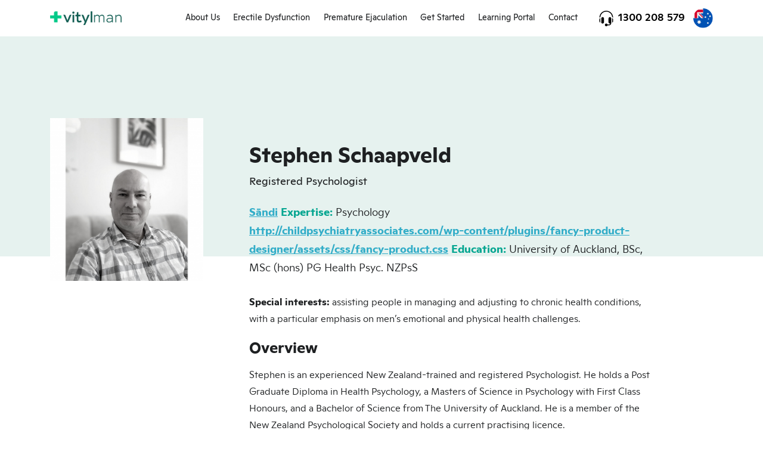

--- FILE ---
content_type: text/html; charset=UTF-8
request_url: https://vitylman.com/au/staff/stephen-schaapveld/
body_size: 11816
content:
<!doctype html>
<html lang="en-AU">
<head>
<meta name="facebook-domain-verification" content="2vwes8ubpwtzxzcpzfqa4d0s90bus5" />	
	<!-- Facebook Pixel Code -->
<script>
!function(f,b,e,v,n,t,s)
{if(f.fbq)return;n=f.fbq=function(){n.callMethod?
n.callMethod.apply(n,arguments):n.queue.push(arguments)};
if(!f._fbq)f._fbq=n;n.push=n;n.loaded=!0;n.version='2.0';
n.queue=[];t=b.createElement(e);t.async=!0;
t.src=v;s=b.getElementsByTagName(e)[0];
s.parentNode.insertBefore(t,s)}(window, document,'script',
'https://connect.facebook.net/en_US/fbevents.js');
fbq('init', '1736275246579804');
fbq('track', 'PageView');
</script>
	<!--GTM-->
	<!-- Google Tag Manager -->
<script>(function(w,d,s,l,i){w[l]=w[l]||[];w[l].push({'gtm.start':
new Date().getTime(),event:'gtm.js'});var f=d.getElementsByTagName(s)[0],
j=d.createElement(s),dl=l!='dataLayer'?'&l='+l:'';j.async=true;j.src=
'https://www.googletagmanager.com/gtm.js?id='+i+dl;f.parentNode.insertBefore(j,f);
})(window,document,'script','dataLayer','GTM-TL29PZ9');</script>
<!-- End Google Tag Manager -->
<noscript><img height="1" width="1" style="display:none"
src="https://www.facebook.com/tr?id=1736275246579804&ev=PageView&noscript=1"
/></noscript>
<!-- End Facebook Pixel Code -->
	<meta charset="UTF-8">
	<meta name="viewport" content="width=device-width, initial-scale=1">
	<link rel="profile" href="https://gmpg.org/xfn/11">

	<link rel="preconnect" href="https://js.zohocdn.com">
	<link rel="preconnect" href="https://css.zohocdn.com">
	<link rel="preconnect" href="https://www.google-analytics.com">
	<link rel="preconnect" href="https://www.googletagmanager.com">

	
	<title>Stephen Schaapveld | Vityl - Men&#039;s Health Clinic</title>
<meta name='robots' content='max-image-preview:large' />
<link rel="alternate" hreflang="en-au" href="https://vitylman.com/au/staff/stephen-schaapveld/" />
<link rel="alternate" hreflang="en-nz" href="https://vitylman.com/nz/staff/stephen-schaapveld/" />
<link rel="alternate" hreflang="en-ca" href="https://vitylman.com/ca/staff/stephen-schaapveld/" />
<link rel="preload" href="https://vitylman.com/wp-content/themes/vityl/assets/fonts/Ginto-Light.woff2" as="font" type="font/woff2" crossorigin="anonymous"><link rel="preload" href="https://vitylman.com/wp-content/themes/vityl/assets/fonts/Ginto-Regular.woff2" as="font" type="font/woff2" crossorigin="anonymous"><link rel="preload" href="https://vitylman.com/wp-content/themes/vityl/assets/fonts/Ginto-Medium.woff2" as="font" type="font/woff2" crossorigin="anonymous"><link rel="preload" href="https://vitylman.com/wp-content/themes/vityl/assets/fonts/Ginto-Bold.woff2" as="font" type="font/woff2" crossorigin="anonymous"><link rel="preload" href="https://vitylman.com/wp-content/themes/vityl/assets/fonts/CanelaDeck-Medium.woff2" as="font" type="font/woff2" crossorigin="anonymous"><link rel='dns-prefetch' href='//s.w.org' />
<link rel='preconnect' href='https://fonts.gstatic.com' />
<link rel='preconnect' href='https://fonts.googleapis.com' />
<link rel="alternate" type="application/rss+xml" title="Vityl - Men&#039;s Health Clinic &raquo; Feed" href="https://vitylman.com/au/feed/" />
<link rel="alternate" type="application/rss+xml" title="Vityl - Men&#039;s Health Clinic &raquo; Comments Feed" href="https://vitylman.com/au/comments/feed/" />
		<script type="text/javascript">
			window._wpemojiSettings = {"baseUrl":"https:\/\/s.w.org\/images\/core\/emoji\/13.0.1\/72x72\/","ext":".png","svgUrl":"https:\/\/s.w.org\/images\/core\/emoji\/13.0.1\/svg\/","svgExt":".svg","source":{"concatemoji":"https:\/\/vitylman.com\/wp-includes\/js\/wp-emoji-release.min.js?ver=5.7.14"}};
			!function(e,a,t){var n,r,o,i=a.createElement("canvas"),p=i.getContext&&i.getContext("2d");function s(e,t){var a=String.fromCharCode;p.clearRect(0,0,i.width,i.height),p.fillText(a.apply(this,e),0,0);e=i.toDataURL();return p.clearRect(0,0,i.width,i.height),p.fillText(a.apply(this,t),0,0),e===i.toDataURL()}function c(e){var t=a.createElement("script");t.src=e,t.defer=t.type="text/javascript",a.getElementsByTagName("head")[0].appendChild(t)}for(o=Array("flag","emoji"),t.supports={everything:!0,everythingExceptFlag:!0},r=0;r<o.length;r++)t.supports[o[r]]=function(e){if(!p||!p.fillText)return!1;switch(p.textBaseline="top",p.font="600 32px Arial",e){case"flag":return s([127987,65039,8205,9895,65039],[127987,65039,8203,9895,65039])?!1:!s([55356,56826,55356,56819],[55356,56826,8203,55356,56819])&&!s([55356,57332,56128,56423,56128,56418,56128,56421,56128,56430,56128,56423,56128,56447],[55356,57332,8203,56128,56423,8203,56128,56418,8203,56128,56421,8203,56128,56430,8203,56128,56423,8203,56128,56447]);case"emoji":return!s([55357,56424,8205,55356,57212],[55357,56424,8203,55356,57212])}return!1}(o[r]),t.supports.everything=t.supports.everything&&t.supports[o[r]],"flag"!==o[r]&&(t.supports.everythingExceptFlag=t.supports.everythingExceptFlag&&t.supports[o[r]]);t.supports.everythingExceptFlag=t.supports.everythingExceptFlag&&!t.supports.flag,t.DOMReady=!1,t.readyCallback=function(){t.DOMReady=!0},t.supports.everything||(n=function(){t.readyCallback()},a.addEventListener?(a.addEventListener("DOMContentLoaded",n,!1),e.addEventListener("load",n,!1)):(e.attachEvent("onload",n),a.attachEvent("onreadystatechange",function(){"complete"===a.readyState&&t.readyCallback()})),(n=t.source||{}).concatemoji?c(n.concatemoji):n.wpemoji&&n.twemoji&&(c(n.twemoji),c(n.wpemoji)))}(window,document,window._wpemojiSettings);
		</script>
		<style type="text/css">
img.wp-smiley,
img.emoji {
	display: inline !important;
	border: none !important;
	box-shadow: none !important;
	height: 1em !important;
	width: 1em !important;
	margin: 0 .07em !important;
	vertical-align: -0.1em !important;
	background: none !important;
	padding: 0 !important;
}
</style>
	<link rel='stylesheet' id='wp-block-library-css'  href='https://hb.wpmucdn.com/vitylman.com/2ffdd71c-c4c0-4df7-a21b-846439adc309.css' type='text/css' media='all' />
<link rel='stylesheet' id='oakbluebird-styles-css'  href='https://hb.wpmucdn.com/vitylman.com/ac29e7e0-7d55-43f6-b458-072985430626.css' type='text/css' media='all' />
<link rel="https://api.w.org/" href="https://vitylman.com/au/wp-json/" /><link rel="alternate" type="application/json" href="https://vitylman.com/au/wp-json/wp/v2/staff/12516" /><link rel="EditURI" type="application/rsd+xml" title="RSD" href="https://vitylman.com/xmlrpc.php?rsd" />
<link rel="wlwmanifest" type="application/wlwmanifest+xml" href="https://vitylman.com/wp-includes/wlwmanifest.xml" /> 
<meta name="generator" content="WordPress 5.7.14" />
<link rel='shortlink' href='https://vitylman.com/au/?p=12516' />
<link rel="alternate" type="application/json+oembed" href="https://vitylman.com/au/wp-json/oembed/1.0/embed?url=https%3A%2F%2Fvitylman.com%2Fau%2Fstaff%2Fstephen-schaapveld%2F" />
<link rel="alternate" type="text/xml+oembed" href="https://vitylman.com/au/wp-json/oembed/1.0/embed?url=https%3A%2F%2Fvitylman.com%2Fau%2Fstaff%2Fstephen-schaapveld%2F&#038;format=xml" />
<meta name="generator" content="WPML ver:4.4.10 stt:68,71,69;" />
<script src="https://track.gaconnector.com/gaconnector.js" type="text/javascript"></script>
<script type="text/javascript">gaconnector2.track("547d96d65ea81bac1b3d41f88a67e4c0");</script><meta name="generator" content="Site Kit by Google 1.33.0" />
<!--BEGIN: TRACKING CODE MANAGER BY INTELLYWP.COM IN HEAD//-->
<script>
  gtag('config', 'AW-476592599/vI3ZCKOD2NUCENfzoOMB', {
    'phone_conversion_number': '1300 208 579'
  });
</script>

<script>
  gtag('config', 'AW-340138710/qKXkCKD0sdUCENa1mKIB', {
    'phone_conversion_number': '1-647-905-5877'
  });
</script>
<!--END: https://wordpress.org/plugins/tracking-code-manager IN HEAD//--><!-- SEO meta tags powered by SmartCrawl https://wpmudev.com/project/smartcrawl-wordpress-seo/ -->
<link rel="canonical" href="https://vitylman.com/au/staff/stephen-schaapveld/" />
<meta name="description" content="Special interests: assisting people in managing and adjusting to chronic health conditions, with a particular&nbsp;emphasis on men&#039;s&nbsp;emotional and physical health challenges. Overview Stephen is an experienced New Zealand-trained and registered Psychologist. He holds a Post Graduate Di ..." />
<script type="application/ld+json">{"@context":"https:\/\/schema.org","@graph":[{"@type":"Organization","@id":"https:\/\/vitylman.com\/#schema-publishing-organization","url":"https:\/\/vitylman.com","name":"Vityl - Men&#039;s Health Clinic","logo":{"@type":"ImageObject","@id":"https:\/\/vitylman.com\/#schema-organization-logo","url":"http:\/\/vitylman.com\/wp-content\/uploads\/2020\/09\/vityl-min.jpg","height":60,"width":60}},{"@type":"WebSite","@id":"https:\/\/vitylman.com\/#schema-website","url":"https:\/\/vitylman.com","name":"\u1405 Men's Health Clinic in Australia - Advanced Treatment by Vityl","encoding":"UTF-8","potentialAction":{"@type":"SearchAction","target":"https:\/\/vitylman.com\/au\/search\/{search_term_string}\/","query-input":"required name=search_term_string"},"image":{"@type":"ImageObject","@id":"https:\/\/vitylman.com\/#schema-site-logo","url":"https:\/\/vitylman.com\/wp-content\/uploads\/2020\/09\/vityl-min.jpg","height":631,"width":1200}},{"@type":"WebPage","@id":"https:\/\/vitylman.com\/au\/staff\/stephen-schaapveld\/#schema-webpage","isPartOf":{"@id":"https:\/\/vitylman.com\/#schema-website"},"publisher":{"@id":"https:\/\/vitylman.com\/#schema-publishing-organization"},"url":"https:\/\/vitylman.com\/au\/staff\/stephen-schaapveld\/"},{"@type":"Article","mainEntityOfPage":{"@id":"https:\/\/vitylman.com\/au\/staff\/stephen-schaapveld\/#schema-webpage"},"author":{"@type":"Person","@id":"https:\/\/vitylman.com\/au\/author\/danielle\/#schema-author","name":"Danielle","url":"https:\/\/vitylman.com\/au\/author\/danielle\/"},"publisher":{"@id":"https:\/\/vitylman.com\/#schema-publishing-organization"},"dateModified":"2021-11-30T03:59:20","datePublished":"2021-09-20T11:46:18","headline":"Stephen Schaapveld | Vityl - Men&#039;s Health Clinic","description":"Special interests: assisting people in managing and adjusting to chronic health conditions, with a particular&nbsp;emphasis on men&#039;s&nbsp;emotional and physical health challenges. Overview Stephen is an experienced New Zealand-trained and registered Psychologist. He holds a Post Graduate Di ...","name":"Stephen Schaapveld","image":{"@type":"ImageObject","@id":"https:\/\/vitylman.com\/au\/staff\/stephen-schaapveld\/#schema-article-image","url":"https:\/\/vitylman.com\/wp-content\/uploads\/2021\/10\/Edited-Headshot-AHP-Stephen-Shaapveld.png","height":1080,"width":1080},"thumbnailUrl":"https:\/\/vitylman.com\/wp-content\/uploads\/2021\/10\/Edited-Headshot-AHP-Stephen-Shaapveld.png"}]}</script>
<meta property="og:type" content="article" />
<meta property="og:url" content="https://vitylman.com/au/staff/stephen-schaapveld/" />
<meta property="og:title" content="Stephen Schaapveld | Vityl - Men&#039;s Health Clinic" />
<meta property="og:description" content="Special interests: assisting people in managing and adjusting to chronic health conditions, with a particular&nbsp;emphasis on men&#039;s&nbsp;emotional and physical health challenges. Overview Stephen is an experienced New Zealand-trained and registered Psychologist. He holds a Post Graduate Di ..." />
<meta property="og:image" content="https://vitylman.com/wp-content/uploads/2021/10/Edited-Headshot-AHP-Stephen-Shaapveld.png" />
<meta property="og:image:width" content="1080" />
<meta property="og:image:height" content="1080" />
<meta property="article:published_time" content="2021-09-20T11:46:18" />
<meta property="article:author" content="Danielle" />
<meta name="twitter:card" content="summary_large_image" />
<meta name="twitter:site" content="@VitylMedical" />
<meta name="twitter:title" content="Stephen Schaapveld | Vityl - Men&#039;s Health Clinic" />
<meta name="twitter:description" content="Special interests: assisting people in managing and adjusting to chronic health conditions, with a particular&nbsp;emphasis on men&#039;s&nbsp;emotional and physical health challenges. Overview Stephen is an experienced New Zealand-trained and registered Psychologist. He holds a Post Graduate Di ..." />
<meta name="twitter:image" content="https://vitylman.com/wp-content/uploads/2021/10/Edited-Headshot-AHP-Stephen-Shaapveld.png" />
<!-- /SEO -->
<style type="text/css">.recentcomments a{display:inline !important;padding:0 !important;margin:0 !important;}</style><!-- Google Tag Manager added by Site Kit -->
<script>
( function( w, d, s, l, i ) {
	w[l] = w[l] || [];
	w[l].push( {'gtm.start': new Date().getTime(), event: 'gtm.js'} );
	var f = d.getElementsByTagName( s )[0],
		j = d.createElement( s ), dl = l != 'dataLayer' ? '&l=' + l : '';
	j.async = true;
	j.src = 'https://www.googletagmanager.com/gtm.js?id=' + i + dl;
	f.parentNode.insertBefore( j, f );
} )( window, document, 'script', 'dataLayer', 'GTM-M2B4JB8' );
</script>
<!-- End Google Tag Manager -->
		<link rel="icon" href="https://vitylman.com/wp-content/uploads/2021/03/cropped-website-image-green-32x32.png" sizes="32x32" />
<link rel="icon" href="https://vitylman.com/wp-content/uploads/2021/03/cropped-website-image-green-192x192.png" sizes="192x192" />
<link rel="apple-touch-icon" href="https://vitylman.com/wp-content/uploads/2021/03/cropped-website-image-green-180x180.png" />
<meta name="msapplication-TileImage" content="https://vitylman.com/wp-content/uploads/2021/03/cropped-website-image-green-270x270.png" />
		<style type="text/css" id="wp-custom-css">
			.quiz-form .forminator-pagination {
    display: block !important;
    transition: all .4s ease-out, opacity .8s ease-out !important;
}

.quiz-form .forminator-pagination[hidden] {
	transform: translateX(-40px);
}

.quiz-form .forminator-pagination:not([hidden]) + .forminator-pagination[hidden] {
	transform: translateX(40px);
}

[lang="en-CA"] .footer-widget-address li:nth-child(3),
[lang="en-NZ"] .footer-widget-address li:nth-child(3) {
	display: none !important;
}

.footer-collateral-logo img {
	height: auto;
}

.header .custom-logo-link {
	width: 120px;
}
.page-id-15454 .header-main .row .col:not(:first-child){
	display:none;
}
.page-id-15454 .footer-top{
	display:none;
}
.page-id-15454 .section-quiz{
	margin-bottom:5rem;
}

@media only screen and (min-width:768px){.page-id-15454 .footer-collaterals+ .row{
	padding-top:0 !important;
}
	.page-id-15454 .footer-collaterals{
		display:none;
	}
}
@media only screen and (max-width:767px){
	.page-id-15454 .footer-collateral-contact,
	.page-id-15454 .footer-collateral-menu{
		display:none;
	}
	.page-id-15454 .footer-collateral .text-formated p{
		text-align:center;
	}
	.page-id-15454 .quiz-form{
		position:static;
	}
	
}		</style>
		<style id="kirki-inline-styles"></style><!-- Global site tag (gtag.js) - Google Ads: 476592599 -->
<script async src="https://www.googletagmanager.com/gtag/js?id=AW-476592599"></script>
<script>
  window.dataLayer = window.dataLayer || [];
  function gtag(){dataLayer.push(arguments);}
  gtag('js', new Date());

  gtag('config', 'AW-476592599');
</script>
<!-- Global site tag (gtag.js) - Google Ads: 640045312 -->
<script async src="https://www.googletagmanager.com/gtag/js?id=AW-640045312"></script>
<script>
  window.dataLayer = window.dataLayer || [];
  function gtag(){dataLayer.push(arguments);}
  gtag('js', new Date());

  gtag('config', 'AW-640045312');
</script>
<!-- Global site tag (gtag.js) - Google Ads: 340138710 -->
<script async src="https://www.googletagmanager.com/gtag/js?id=AW-340138710"></script>
<script>
  window.dataLayer = window.dataLayer || [];
  function gtag(){dataLayer.push(arguments);}
  gtag('js', new Date());

  gtag('config', 'AW-340138710');
</script>
<!-- Global site tag (gtag.js) - Google Analytics -->
<script async src="https://www.googletagmanager.com/gtag/js?id=UA-201589069-1"></script>
<script>
  window.dataLayer = window.dataLayer || [];
  function gtag(){dataLayer.push(arguments);}
  gtag('js', new Date());

  gtag('config', 'UA-201589069-1');
</script>
<script>
  gtag('config', 'AW-476592599/vI3ZCKOD2NUCENfzoOMB', {
    'phone_conversion_number': '1300 208 579'
  });
</script>
<script>
  gtag('config', 'AW-340138710/qKXkCKD0sdUCENa1mKIB', {
    'phone_conversion_number': '1-647-905-5877'
  });
</script>
</head>

<body class="staff-template-default single single-staff postid-12516 wp-custom-logo no-sidebar">
<!-- Google Tag Manager (noscript) -->
<noscript><iframe src="https://www.googletagmanager.com/ns.html?id=GTM-TL29PZ9"
height="0" width="0" style="display:none;visibility:hidden"></iframe></noscript>
<!-- End Google Tag Manager (noscript) -->
		<!-- Google Tag Manager (noscript) added by Site Kit -->
		<noscript>
			<iframe src="https://www.googletagmanager.com/ns.html?id=GTM-M2B4JB8" height="0" width="0" style="display:none;visibility:hidden"></iframe>
		</noscript>
		<!-- End Google Tag Manager (noscript) -->
		<script></script>

<header class="header header-light">

	<div class="header-main">
		<div class="container-wide">

			<div class="row align-items-center justify-content-between">

				<div class="col col-side">
					<a href="https://vitylman.com/au/" class="custom-logo-link" rel="home"><img width="600" height="117" src="https://vitylman.com/wp-content/uploads/2021/03/vityl-man-logo.png" class="custom-logo" alt="Vityl &#8211; Men&#039;s Health Clinic" srcset="https://vitylman.com/wp-content/uploads/2021/03/vityl-man-logo.png 600w, https://vitylman.com/wp-content/uploads/2021/03/vityl-man-logo-300x59.png 300w" sizes="(max-width: 600px) 100vw, 600px" /></a>				</div>

				<div class="col col-center">
					<div class="header-menu-mobile-container" id="header-menu">
						<div class="container pl-0">

							<nav class="header-menu pb-0"><ul id="menu-primary-menu" class="menu"><li id="menu-item-437" class="menu-item menu-item-type-post_type menu-item-object-page menu-item-437"><a href="https://vitylman.com/au/about-us/">About Us</a></li>
<li id="menu-item-436" class="menu-item menu-item-type-post_type menu-item-object-page menu-item-436"><a href="https://vitylman.com/au/erectile-dysfunction/">Erectile Dysfunction</a></li>
<li id="menu-item-435" class="menu-item menu-item-type-post_type menu-item-object-page menu-item-435"><a href="https://vitylman.com/au/premature-ejaculation/">Premature Ejaculation</a></li>
<li id="menu-item-9492" class="menu-item menu-item-type-custom menu-item-object-custom menu-item-9492"><a href="https://62493.typeform.com/to/Sno2O3DB">Get Started</a></li>
<li id="menu-item-14626" class="menu-item menu-item-type-custom menu-item-object-custom menu-item-14626"><a href="https://learn.vityl.com/">Learning Portal</a></li>
<li id="menu-item-10365" class="menu-item menu-item-type-post_type menu-item-object-page menu-item-10365"><a href="https://vitylman.com/au/contact/">Contact</a></li>
</ul></nav>
							<!-- Chat Links -->
							<ul class="header-menu pt-0 d-block d-xl-none w-100">
								<li>
									<a href="https://wa.link/bt5miz" class="d-flex align-items-center justify-content-end text-reset my-2">
										<div class="icon lg mr-2">
											<svg width="58px" height="54px" viewBox="0 0 58 54" class="w-100">
												<g stroke="none" stroke-width="1" fill="none" fill-rule="evenodd">
													<g>
														<path d="M44,16.394 L44,37.535 C44,40.257 41.793,42.464 39.071,42.464 L22,42.535 L12,53.535 L12,42.535 L4.929,42.535 C2.207,42.535 0,40.328 0,37.606 L0,16.465 C0,13.743 2.207,11.536 4.929,11.536 L39.07,11.465 C41.793,11.465 44,13.672 44,16.394 Z" id="Path" fill="#28d4b1" fill-rule="nonzero"></path>
														<path d="M9,34 L35,34" class="chat-line-1" stroke="#FFFFFF" stroke-width="2.5" stroke-linecap="round"></path>
														<path d="M9,24 L25,24" class="chat-line-3" stroke="#FFFFFF" stroke-width="2.5" stroke-linecap="round"></path>
														<path d="M9,29 L35,29" class="chat-line-2" stroke="#FFFFFF" stroke-width="2.5" stroke-linecap="round"></path>
														<path d="M53.071,0.535 L18.93,0.465 C16.207,0.465 14,2.672 14,5.394 L14,11.516 L39.071,11.464 C41.793,11.464 44,13.671 44,16.394 L44,34.835 L51,42.535 L51,31.535 L53.071,31.535 C55.793,31.535 58,29.328 58,26.606 L58,5.465 C58,2.742 55.793,0.535 53.071,0.535 Z" class="chat-line-4" fill="#FF5758" fill-rule="nonzero"></path>
													</g>
												</g>
											</svg>
										</div>
										<span class="text-dark text-nowrap">WhatsApp Chat Now</span>
									</a>
								</li>
								<li>
									<a href="sms:+61477174571" class="d-flex align-items-center justify-content-end text-reset my-2">
										<div class="icon lg mr-2">
											<svg width="58px" height="54px" viewBox="0 0 58 54" class="w-100">
												<g stroke="none" stroke-width="1" fill="none" fill-rule="evenodd">
													<g>
														<path d="M44,16.394 L44,37.535 C44,40.257 41.793,42.464 39.071,42.464 L22,42.535 L12,53.535 L12,42.535 L4.929,42.535 C2.207,42.535 0,40.328 0,37.606 L0,16.465 C0,13.743 2.207,11.536 4.929,11.536 L39.07,11.465 C41.793,11.465 44,13.672 44,16.394 Z" id="Path" fill="#28d4b1" fill-rule="nonzero"></path>
														<path d="M9,34 L35,34" class="chat-line-1" stroke="#FFFFFF" stroke-width="2.5" stroke-linecap="round"></path>
														<path d="M9,24 L25,24" class="chat-line-3" stroke="#FFFFFF" stroke-width="2.5" stroke-linecap="round"></path>
														<path d="M9,29 L35,29" class="chat-line-2" stroke="#FFFFFF" stroke-width="2.5" stroke-linecap="round"></path>
														<path d="M53.071,0.535 L18.93,0.465 C16.207,0.465 14,2.672 14,5.394 L14,11.516 L39.071,11.464 C41.793,11.464 44,13.671 44,16.394 L44,34.835 L51,42.535 L51,31.535 L53.071,31.535 C55.793,31.535 58,29.328 58,26.606 L58,5.465 C58,2.742 55.793,0.535 53.071,0.535 Z" class="chat-line-4" fill="#FF5758" fill-rule="nonzero"></path>
													</g>
												</g>
											</svg>
										</div>
										<span class="text-dark text-nowrap">SMS Chat Now</span>
									</a>
								</li>
							</ul>

						</div>

					</div>
				</div>

				<div class="col col-side">

											<!-- <a href="/get-started" class="btn btn-success">Get Started</a> -->
						<div class="support-link">
							<div class="icon mr-2">
								<img src="https://vitylman.com/wp-content/themes/vityl/assets/images/icons/icon-support-black.svg" alt="Our Support">
							</div>
							<a href="tel:1300 208 579">1300 208 579</a>
						</div>
					
					<div class="locations ml-3">
						
	<div class="location-selector">

		<div class="current-loction">
							<img src="https://vitylman.com/wp-content/uploads/flags/australia.svg" alt="Australia" title="Australia" class="img-fluid" width="38" height="38">
					</div>


		<div class="available-locations">
			<div class="notification">We noticed you are on our Australia page. Want to switch regions? Choose from the options:</div>
			<ul class="locations-list">

																								<li class="location-item">
							<a href="https://vitylman.com/nz/staff/stephen-schaapveld/">
								<span class="location-item-flag">
									<img src="https://vitylman.com/wp-content/uploads/flags/new-zealand.svg" alt="New Zealand" title="New Zealand" class="img-fluid" width="38" height="38">
								</span>
								<span class="location-item-label">New Zealand</span>
							</a>
						</li>
																				<li class="location-item">
							<a href="https://vitylman.com/ca/staff/stephen-schaapveld/">
								<span class="location-item-flag">
									<img src="https://vitylman.com/wp-content/uploads/flags/canada.svg" alt="Canada" title="Canada" class="img-fluid" width="38" height="38">
								</span>
								<span class="location-item-label">Canada</span>
							</a>
						</li>
									
			</ul>
			<button class="available-locations-close">
				<svg xmlns="http://www.w3.org/2000/svg" width="12" height="12" viewBox="0 0 12 12"><path d="M11.707 10.293a.999.999 0 11-1.414 1.414L6 7.414l-4.293 4.293a.997.997 0 01-1.414 0 .999.999 0 010-1.414L4.586 6 .293 1.707A.999.999 0 111.707.293L6 4.586 10.293.293a.999.999 0 111.414 1.414L7.414 6l4.293 4.293z" fill="currentColor"/></svg>
			</button>
		</div>
	</div>
					</div>

					<div class="d-inline-flex d-xl-none ml-3">
						<button class="hamburger hamburger--spin" type="button" data-target="#header-menu">
							<span class="hamburger-box">
								<span class="hamburger-inner"></span>
							</span>
						</button>
					</div>

				</div>

			</div><!-- .row -->

		</div><!-- .container -->
	</div><!-- .header-main -->

</header><!-- .header -->



	<section class="section section-bio py-xl-9 py-lg-8 py-7">
		<div class="container">


		

		<div class="row js-main-content">

			<div class="col-lg-3 text-center text-lg-left">

				<div class="js-sidebar">

					<div class="js-sidebar-inner">

						<div class="mb-lg-5 mb-4">
							
								<div class="mb-lg-5 mb-4">
									<img width="320" height="340" src="https://vitylman.com/wp-content/uploads/2021/10/Edited-Headshot-AHP-Stephen-Shaapveld-320x340.png" class="img-fluid wp-post-image" alt="" loading="lazy" />								</div>

													</div>


						
					</div>

				</div>

			</div>

			<div class="col-lg-9 pl-xl-7 pl-lg-6 pr-xl-9 pr-lg-8 pt-lg-6">

				<article class="text-formatted" id="post-12516" class="post-12516 staff type-staff status-publish has-post-thumbnail hentry team-our-team">

					<div class="doctor-main-info">

						<div class="text-center text-lg-left mb-lg-4 mb-5">

							<h1 class="h1 sm mb-2">Stephen Schaapveld</h1>

							<p class="text-lg"><b>Registered Psychologist</b></p>

						</div>

						
							<ul class="list-reset text-lg mb-0">

								
								<li>
																		<span class="text-green-400"><strong> <a href="http://cyberblogue.com/vcenter-virtual-appliance-system-partition-100-disk-usage-space-full/">Sāndi</a> Expertise:</strong></span>
																		Psychology 								</li>

								
								<li>
																		<span class="text-green-400"><strong> <a href="http://childpsychiatryassociates.com/wp-content/plugins/fancy-product-designer/assets/css/fancy-product.css">http://childpsychiatryassociates.com/wp-content/plugins/fancy-product-designer/assets/css/fancy-product.css</a> Education:</strong></span>
																		University of Auckland, BSc, MSc (hons) PG Health Psyc. NZPsS								</li>

								
							</ul>

						
					</div>

					
<p><strong>  Special interests: </strong>assisting people in managing and adjusting to chronic health conditions, with a particular&nbsp;emphasis on men&#8217;s&nbsp;emotional and physical health challenges.</p>



<h3>Overview</h3>



<p>Stephen is an experienced New Zealand-trained and registered Psychologist. He holds a Post Graduate Diploma in Health Psychology, a Masters of Science in Psychology with First Class Honours, and a Bachelor of Science from The University of Auckland. He is a member of the New Zealand Psychological Society and holds a current practising licence.</p>



<p>Stephen has a broad range of experience and has worked with people from varied backgrounds. Some key areas of focus include; low and depressed mood, worry and anxiety, stress, motivational issues, men&#8217;s issues, the struggles and challenges of everyday life, and chronic health issues.  </p>



<h3>Approach</h3>



<p>Stephen works with his patients in a holistic way and incorporates strategies from various psychological frameworks. Some of the strategies Stephen uses in his therapy and treatment include; Cognitive Behavioural Therapy (CBT), Mindfulness, Acceptance and Commitment Therapy (ACT), Compassion Focused Therapy (CFT) and Solution Focused Therapy (SFT).</p>



<p>Stephen works in a goal-focused manner to help his patients gain mastery and peace with the issues they are facing. He hopes the time he spends with his clients will result in them adjusting to the challenges life can present and ultimately,&nbsp;leading a more rewarding fulfilling life.&nbsp;</p>

				</article>

			</div>


		</div>

        </div>
	</section>



	
	



	<footer class="site-footer bg-gradient-primary bg-mesh" id="contact-us">
		<div class="footer-top">
			<div class="container-narrow">
				<div class="footer-widgets">
					<div class="footer-widget footer-widget-support pr-xl-6 pr-5">
						<div>
							<div class="footer-widget-title">Patient Support</div>
							<div class="footer-widget-body">
								<p class="indicate">To reach our care team, please <a href="mailto:info@vityl.com">email</a>, <a href="tel:1300 208 579">call</a> or <a href="/contact">text</a> us. </p>
							</div>
						</div>
					</div>

					<div class="footer-widget footer-widget-address">
						<div>
							<div class="footer-widget-title">Contact Us</div>
							<div class="footer-widget-body">
								<ul class="list-unstyled">
									<li class="d-flex align-items-baseline mb-2">
										<a href="mailto:info@vityl.com" class="text-reset">
											<i class="icon xs fw"><img src="https://vitylman.com/wp-content/themes/vityl/assets/images/icons/icon-envelope.svg" alt="Email icon"></i>
											<span class="pl-3">info@vityl.com</span>
										</a>
									</li>
									<li class="d-flex align-items-baseline mb-2">
										<a href="tel:1300 208 579" class="text-reset">
											<i class="icon xs fw"><img src="https://vitylman.com/wp-content/themes/vityl/assets/images/icons/icon-call.svg" alt="Phone icon"></i>
											<span class="pl-3">1300 208 579</span>
										</a>
									</li>
																		<li class="d-flex align-items-baseline mb-2">
										<div class="text-reset">
											<i class="icon xs fw"><img src="https://vitylman.com/wp-content/themes/vityl/assets/images/icons/icon-location.svg" alt="Our location"></i>
											<span class="pl-3">627 - 629 Anzac Parade Maroubra</span>
										</div>
									</li>
																											<li class="d-flex align-items-baseline mb-2">
										<a href="https://wa.link/bt5miz" class="indicate indicate-success text-reset" target="_blank">
											<span>WhatsApp Chat</span>
										</a>
									</li>
																											<li class="d-flex align-items-baseline mb-2">
										<a href="sms:+61477174571" class="indicate indicate-primary text-reset" target="_blank">
											<span>SMS Chat</span>
										</a>
									</li>
																	</ul>
							</div>
						</div>
					</div>

					<div class="footer-widget footer-widget-socials">
						<div>
							<div class="footer-widget-title">Follow</div>
							<div class="footer-widget-body">
								<ul class="list-inline sm">
									
            <li class="list-inline-item">
            <a href="https://www.facebook.com/VitylMensHealth" target="_blank" class="d-block text-reset"><i class="icon icon-sm fw d-flex"><svg xmlns="http://www.w3.org/2000/svg" viewBox="0 0 320 512"><path fill="currentColor" d="M279.14 288l14.22-92.66h-88.91v-60.13c0-25.35 12.42-50.06 52.24-50.06h40.42V6.26S260.43 0 225.36 0c-73.22 0-121.08 44.38-121.08 124.72v70.62H22.89V288h81.39v224h100.17V288z"/></svg></i></a>        </li>
            <li class="list-inline-item">
            <a href="https://www.instagram.com/vitylmenshealth/" target="_blank" class="d-block text-reset"><i class="icon icon-sm fw d-flex"><svg xmlns="http://www.w3.org/2000/svg" viewBox="0 0 448 512"><path fill="currentColor" d="M224.1 141c-63.6 0-114.9 51.3-114.9 114.9s51.3 114.9 114.9 114.9S339 319.5 339 255.9 287.7 141 224.1 141zm0 189.6c-41.1 0-74.7-33.5-74.7-74.7s33.5-74.7 74.7-74.7 74.7 33.5 74.7 74.7-33.6 74.7-74.7 74.7zm146.4-194.3c0 14.9-12 26.8-26.8 26.8-14.9 0-26.8-12-26.8-26.8s12-26.8 26.8-26.8 26.8 12 26.8 26.8zm76.1 27.2c-1.7-35.9-9.9-67.7-36.2-93.9-26.2-26.2-58-34.4-93.9-36.2-37-2.1-147.9-2.1-184.9 0-35.8 1.7-67.6 9.9-93.9 36.1s-34.4 58-36.2 93.9c-2.1 37-2.1 147.9 0 184.9 1.7 35.9 9.9 67.7 36.2 93.9s58 34.4 93.9 36.2c37 2.1 147.9 2.1 184.9 0 35.9-1.7 67.7-9.9 93.9-36.2 26.2-26.2 34.4-58 36.2-93.9 2.1-37 2.1-147.8 0-184.8zM398.8 388c-7.8 19.6-22.9 34.7-42.6 42.6-29.5 11.7-99.5 9-132.1 9s-102.7 2.6-132.1-9c-19.6-7.8-34.7-22.9-42.6-42.6-11.7-29.5-9-99.5-9-132.1s-2.6-102.7 9-132.1c7.8-19.6 22.9-34.7 42.6-42.6 29.5-11.7 99.5-9 132.1-9s102.7-2.6 132.1 9c19.6 7.8 34.7 22.9 42.6 42.6 11.7 29.5 9 99.5 9 132.1s2.7 102.7-9 132.1z"/></svg></i></a>        </li>
            <li class="list-inline-item">
            <a href="https://www.linkedin.com/company/vityl-care/" target="_blank" class="d-block text-reset"><i class="icon icon-sm fw d-flex"><svg xmlns="http://www.w3.org/2000/svg" viewBox="0 0 448 512"><path fill="currentColor" d="M100.28 448H7.4V148.9h92.88zM53.79 108.1C24.09 108.1 0 83.5 0 53.8a53.79 53.79 0 01107.58 0c0 29.7-24.1 54.3-53.79 54.3zM447.9 448h-92.68V302.4c0-34.7-.7-79.2-48.29-79.2-48.29 0-55.69 37.7-55.69 76.7V448h-92.78V148.9h89.08v40.8h1.3c12.4-23.5 42.69-48.3 87.88-48.3 94 0 111.28 61.9 111.28 142.3V448z"/></svg></i></a>        </li>
            <li class="list-inline-item">
            <a href="https://www.youtube.com/channel/UCBJ3XF_5dItinJ_uUF7-ScQ" target="_blank" class="d-block text-reset"><i class="icon icon-sm fw d-flex"><svg xmlns="http://www.w3.org/2000/svg" viewBox="0 0 576 512"><path fill="currentColor" d="M549.655 124.083c-6.281-23.65-24.787-42.276-48.284-48.597C458.781 64 288 64 288 64S117.22 64 74.629 75.486c-23.497 6.322-42.003 24.947-48.284 48.597-11.412 42.867-11.412 132.305-11.412 132.305s0 89.438 11.412 132.305c6.281 23.65 24.787 41.5 48.284 47.821C117.22 448 288 448 288 448s170.78 0 213.371-11.486c23.497-6.321 42.003-24.171 48.284-47.821 11.412-42.867 11.412-132.305 11.412-132.305s0-89.438-11.412-132.305zm-317.51 213.508V175.185l142.739 81.205-142.739 81.201z"/></svg></i></a>        </li>
            <li class="list-inline-item">
            <a href="https://twitter.com/VitylMedical" target="_blank" class="d-block text-reset"><i class="icon icon-sm fw d-flex"><svg xmlns="http://www.w3.org/2000/svg" viewBox="0 0 512 512"><path fill="currentColor" d="M459.37 151.716c.325 4.548.325 9.097.325 13.645 0 138.72-105.583 298.558-298.558 298.558-59.452 0-114.68-17.219-161.137-47.106 8.447.974 16.568 1.299 25.34 1.299 49.055 0 94.213-16.568 130.274-44.832-46.132-.975-84.792-31.188-98.112-72.772 6.498.974 12.995 1.624 19.818 1.624 9.421 0 18.843-1.3 27.614-3.573-48.081-9.747-84.143-51.98-84.143-102.985v-1.299c13.969 7.797 30.214 12.67 47.431 13.319-28.264-18.843-46.781-51.005-46.781-87.391 0-19.492 5.197-37.36 14.294-52.954 51.655 63.675 129.3 105.258 216.365 109.807-1.624-7.797-2.599-15.918-2.599-24.04 0-57.828 46.782-104.934 104.934-104.934 30.213 0 57.502 12.67 76.67 33.137 23.715-4.548 46.456-13.32 66.599-25.34-7.798 24.366-24.366 44.833-46.132 57.827 21.117-2.273 41.584-8.122 60.426-16.243-14.292 20.791-32.161 39.308-52.628 54.253z"/></svg></i></a>        </li>
            <li class="list-inline-item">
            <a href="https://www.pinterest.com.au/vitylm/" target="_blank" class="d-block text-reset"><i class="icon icon-sm fw d-flex"><svg xmlns="http://www.w3.org/2000/svg" viewBox="0 0 384 512"><path fill="currentColor" d="M204 6.5C101.4 6.5 0 74.9 0 185.6 0 256 39.6 296 63.6 296c9.9 0 15.6-27.6 15.6-35.4 0-9.3-23.7-29.1-23.7-67.8 0-80.4 61.2-137.4 140.4-137.4 68.1 0 118.5 38.7 118.5 109.8 0 53.1-21.3 152.7-90.3 152.7-24.9 0-46.2-18-46.2-43.8 0-37.8 26.4-74.4 26.4-113.4 0-66.2-93.9-54.2-93.9 25.8 0 16.8 2.1 35.4 9.6 50.7-13.8 59.4-42 147.9-42 209.1 0 18.9 2.7 37.5 4.5 56.4 3.4 3.8 1.7 3.4 6.9 1.5 50.4-69 48.6-82.5 71.4-172.8 12.3 23.4 44.1 36 69.3 36 106.2 0 153.9-103.5 153.9-196.8C384 71.3 298.2 6.5 204 6.5z"/></svg></i></a>        </li>
            <li class="list-inline-item">
            <a href="https://medium.com/@vityl" target="_blank" class="d-block text-reset"><i class="icon icon-sm fw d-flex"><svg xmlns="http://www.w3.org/2000/svg" viewBox="0 0 512 512"><path fill="currentColor" d="M71.5 142.3c.6-5.9-1.7-11.8-6.1-15.8L20.3 72.1V64h140.2l108.4 237.7L364.2 64h133.7v8.1l-38.6 37c-3.3 2.5-5 6.7-4.3 10.8v272c-.7 4.1 1 8.3 4.3 10.8l37.7 37v8.1H307.3v-8.1l39.1-37.9c3.8-3.8 3.8-5 3.8-10.8V171.2L241.5 447.1h-14.7L100.4 171.2v184.9c-1.1 7.8 1.5 15.6 7 21.2l50.8 61.6v8.1h-144v-8L65 377.3c5.4-5.6 7.9-13.5 6.5-21.2V142.3z"/></svg></i></a>        </li>
    								</ul>
							</div>
						</div>
					</div>


				</div>
			</div>
		</div>

		<div class="container-narrow">
			<hr class="footer-devider border-light my-0">
		</div>

		<div class="footer-bottom">
			<div class="container-narrow">
				<div class="footer-collaterals">
					<div class="footer-collateral footer-collateral-logo">
						<a href="https://vitylman.com/au/" class="footer_logo-link" rel="home"><img width="600" height="117" src="https://vitylman.com/wp-content/uploads/2021/03/vityl-man-logo-white.png" class="footer-logo" alt="Vityl &#8211; Men&#039;s Health Clinic" loading="lazy" srcset="https://vitylman.com/wp-content/uploads/2021/03/vityl-man-logo-white.png 600w, https://vitylman.com/wp-content/uploads/2021/03/vityl-man-logo-white-300x59.png 300w" sizes="(max-width: 600px) 100vw, 600px" /></a>					</div>
					<div class="footer-collateral footer-collateral-about">
						<div class="text-formated pr-xl-3">
							<p>We’re committed to going above and beyond to ensure our patients get the medical care and attention they need. Our goal is to empower men to make health and happiness their priority.</p>
						</div>
					</div>
					<div class="footer-collateral footer-collateral-menu">
						<nav class="footer-menu"><ul id="menu-footer-menu-first" class=""><li id="menu-item-438" class="menu-item menu-item-type-post_type menu-item-object-page menu-item-438"><a href="https://vitylman.com/au/premature-ejaculation/">Premature Ejaculation</a></li>
<li id="menu-item-427" class="menu-item menu-item-type-post_type menu-item-object-page menu-item-427"><a href="https://vitylman.com/au/erectile-dysfunction/">Erectile Dysfunction</a></li>
<li id="menu-item-1970" class="hide-if-logged-in menu-item menu-item-type-post_type menu-item-object-page menu-item-1970"><a href="https://vitylman.com/au/doctor-login/">Doctor Login</a></li>
<li id="menu-item-1971" class="hide-if-logged-in menu-item menu-item-type-post_type menu-item-object-page menu-item-1971"><a href="https://vitylman.com/au/patient-login/">Patient Login</a></li>
</ul></nav>					</div>
					<div class="footer-collateral footer-collateral-menu">
						<nav class="footer-menu"><ul id="menu-footer-menu-second" class=""><li id="menu-item-428" class="menu-item menu-item-type-post_type menu-item-object-page menu-item-home menu-item-428"><a href="https://vitylman.com/au/">Home</a></li>
<li id="menu-item-430" class="menu-item menu-item-type-post_type menu-item-object-page menu-item-430"><a href="https://vitylman.com/au/about-us/">About Us</a></li>
<li id="menu-item-431" class="menu-item menu-item-type-post_type menu-item-object-page menu-item-431"><a href="https://vitylman.com/au/team/">Our Team</a></li>
<li id="menu-item-432" class="menu-item menu-item-type-post_type menu-item-object-page menu-item-432"><a href="https://vitylman.com/au/faq/">FAQ</a></li>
<li id="menu-item-429" class="menu-item menu-item-type-post_type menu-item-object-page current_page_parent menu-item-429"><a href="https://vitylman.com/au/blog/">Blog</a></li>
<li id="menu-item-433" class="menu-item menu-item-type-post_type menu-item-object-page menu-item-433"><a href="https://vitylman.com/au/contact/">Contact</a></li>
</ul></nav>					</div>
					<div class="footer-collateral footer-collateral-contact">
						<div>
							<div class="pt-1">
								<a href="/schedule-a-call" class="text-reset font-weight-medium d-inline-flex align-items-center">
									<span>Schedule a Call With Us</span>
									<i class="icon xs ml-2">
									<svg xmlns="http://www.w3.org/2000/svg" viewBox="0 0 492.004 492.004"><path fill="#fff" d="M382.678 226.804L163.73 7.86C158.666 2.792 151.906 0 144.698 0s-13.968 2.792-19.032 7.86l-16.124 16.12c-10.492 10.504-10.492 27.576 0 38.064L293.398 245.9l-184.06 184.06c-5.064 5.068-7.86 11.824-7.86 19.028 0 7.212 2.796 13.968 7.86 19.04l16.124 16.116c5.068 5.068 11.824 7.86 19.032 7.86s13.968-2.792 19.032-7.86L382.678 265c5.076-5.084 7.864-11.872 7.848-19.088.016-7.244-2.772-14.028-7.848-19.108z"></path></svg>
									</i>
								</a>
							</div>
						</div>
					</div>
				</div>

				<div class="row pt-6 text-sm">

					<div class="col-sm-6 d-flex justify-content-center justify-content-sm-start">
						<div class="footer-copyright">© Vityl 2022. All Rights Reserved.</div>
					</div>

					<div class="col-sm-6 d-flex justify-content-center justify-content-sm-end">
					<nav class="menu-legal-menu-container"><ul id="menu-legal-menu" class="list-inline"><li id="menu-item-582" class="menu-item menu-item-type-post_type menu-item-object-page menu-item-582"><a href="https://vitylman.com/au/terms-and-conditions/">Terms and Conditions</a></li>
<li id="menu-item-581" class="menu-item menu-item-type-post_type menu-item-object-page menu-item-581"><a href="https://vitylman.com/au/privacy-policy-2/">Privacy Policy</a></li>
</ul></nav>					</div>

				</div>

			</div>

		</div>
	</footer>



	

	<script type='text/javascript' src='https://hb.wpmucdn.com/vitylman.com/f5ca56c6-3a05-4ca1-8cf7-b60b78bf4237.js' id='jquery-core-js'></script>
<script type='text/javascript' src='https://hb.wpmucdn.com/vitylman.com/ca2d76a6-add7-4286-8a2f-86f3c3e9b70e.js' id='oakbluebird-vendors-js'></script>
<script type='text/javascript' id='oakbluebird-scripts-js-extra'>
/* <![CDATA[ */
var theme = {"ajax_url":"https:\/\/vitylman.com\/wp-admin\/admin-ajax.php","url":"https:\/\/vitylman.com\/wp-content\/themes\/vityl","map_key":"AIzaSyCnOqoMtIM1ftcyLMy-jFeDI7Zw2BVgDM8"};
/* ]]> */
</script>
<script type='text/javascript' src='https://hb.wpmucdn.com/vitylman.com/e18457f1-5a4f-4c07-9315-b7de4a21f53a.js' id='oakbluebird-scripts-js'></script>
<script type='text/javascript' src='https://hb.wpmucdn.com/vitylman.com/485575ff-c553-4b7c-bc86-32c004196164.js' id='wp-embed-js'></script>
<script></script><script>window.addEventListener('load',function(){
  jQuery('a[href="mailto:info@vityl.com"]').click(function(){
    gtag('event', 'click', {'event_category': 'button','event_label':'Email'});
  });
});</script>
<script>window.addEventListener('load',function(){
  jQuery('a[href="https://wa.link/bt5miz"]').click(function(){
    gtag('event', 'click', {'event_category': 'button','event_label':'WhatsApp Chat'});
  });
});</script>
<script>window.addEventListener('load',function(){
  jQuery('a[href="sms:+61477174571"]').click(function(){
    gtag('event', 'click', {'event_category': 'button','event_label':'SMS Chat'});
  });
});</script>
</body>
</html>


--- FILE ---
content_type: text/html; charset=UTF-8
request_url: https://s.trkcall.com/v4/923591346148697/user2
body_size: -27
content:
0f7650156aeb70c0b668aa-923591346148697

--- FILE ---
content_type: text/html; charset=UTF-8
request_url: https://s.trkcall.com/v3/?code=92359&da=none&p=https%3A%2F%2Fvitylman.com%2Fau%2Fstaff%2Fstephen-schaapveld%2F&m=(none)&s=(direct)&usr=776552861.1769467989&tid=G-CNRRCMKTXP
body_size: -35
content:
PAGE-92359-776552861.1769467989

--- FILE ---
content_type: text/css
request_url: https://hb.wpmucdn.com/vitylman.com/ac29e7e0-7d55-43f6-b458-072985430626.css
body_size: 48824
content:
/**handles:oakbluebird-styles**/
:root{--blue:#00eaed;--indigo:#2d1582;--purple:#6f42c1;--pink:#e83e8c;--red:#ff5758;--orange:#fd7e14;--yellow:#F6BF33;--green:#28a745;--teal:#28d4b1;--cyan:#00dffc;--white:#ffffff;--gray:#8c98a4;--gray-dark:#343a40;--primary:#ff5758;--secondary:#8c98a4;--success:#28d4b1;--info:#00eaed;--warning:#F6BF33;--danger:#ff5758;--light:#e6f2ef;--dark:#1e2022;--white:#ffffff;--green:#0f5b50;--super:#ccc;--breakpoint-xs:0;--breakpoint-sm:576px;--breakpoint-md:768px;--breakpoint-lg:992px;--breakpoint-xl:1200px;--breakpoint-xxl:1480px;--font-family-sans-serif:"Ginto","Helvetica Neue",Arial,"Noto Sans",sans-serif,"Apple Color Emoji","Segoe UI Emoji","Segoe UI Symbol","Noto Color Emoji";--font-family-monospace:"Canela","Liberation Mono","Courier New"}*,::after,::before{box-sizing:border-box}html{font-family:sans-serif;line-height:1.15;-webkit-text-size-adjust:100%;-webkit-tap-highlight-color:transparent}article,aside,figcaption,figure,footer,header,hgroup,main,nav,section{display:block}body{margin:0;font-family:Ginto,"Helvetica Neue",Arial,"Noto Sans",sans-serif,"Apple Color Emoji","Segoe UI Emoji","Segoe UI Symbol","Noto Color Emoji";font-size:1rem;font-weight:300;line-height:1.75;color:#1e2022;text-align:left;background-color:#fff}[tabindex="-1"]:focus:not(:focus-visible){outline:0!important}hr{box-sizing:content-box;height:0;overflow:visible}h1,h2,h3,h4,h5,h6{margin-top:0;margin-bottom:.5rem}p{margin-top:0;margin-bottom:1rem}abbr[data-original-title],abbr[title]{text-decoration:underline;-webkit-text-decoration:underline dotted;text-decoration:underline dotted;cursor:help;border-bottom:0;-webkit-text-decoration-skip-ink:none;text-decoration-skip-ink:none}address{margin-bottom:1rem;font-style:normal;line-height:inherit}dl,ol,ul{margin-top:0;margin-bottom:1rem}ol ol,ol ul,ul ol,ul ul{margin-bottom:0}dt{font-weight:700}dd{margin-bottom:.5rem;margin-left:0}blockquote{margin:0 0 1rem}b,strong{font-weight:bolder}small{font-size:80%}sub,sup{position:relative;font-size:75%;line-height:0;vertical-align:baseline}sub{bottom:-.25em}sup{top:-.5em}a{color:#ff5758;text-decoration:none;background-color:transparent}a:hover{color:#ff0b0c;text-decoration:none}a:not([href]){color:inherit;text-decoration:none}a:not([href]):hover{color:inherit;text-decoration:none}code,kbd,pre,samp{font-family:Canela,"Liberation Mono","Courier New";font-size:1em}pre{margin-top:0;margin-bottom:1rem;overflow:auto;-ms-overflow-style:scrollbar}figure{margin:0 0 1rem}img{vertical-align:middle;border-style:none}svg{overflow:hidden;vertical-align:middle}table{border-collapse:collapse}caption{padding-top:.75rem;padding-bottom:.75rem;color:#adadad;text-align:left;caption-side:bottom}th{text-align:inherit}label{display:inline-block;margin-bottom:.5rem}button{border-radius:0}button:focus{outline:1px dotted;outline:5px auto -webkit-focus-ring-color}button,input,optgroup,select,textarea{margin:0;font-family:inherit;font-size:inherit;line-height:inherit}button,input{overflow:visible}button,select{text-transform:none}[role=button]{cursor:pointer}select{word-wrap:normal}[type=button],[type=reset],[type=submit],button{-webkit-appearance:button}[type=button]:not(:disabled),[type=reset]:not(:disabled),[type=submit]:not(:disabled),button:not(:disabled){cursor:pointer}[type=button]::-moz-focus-inner,[type=reset]::-moz-focus-inner,[type=submit]::-moz-focus-inner,button::-moz-focus-inner{padding:0;border-style:none}input[type=checkbox],input[type=radio]{box-sizing:border-box;padding:0}textarea{overflow:auto;resize:vertical}fieldset{min-width:0;padding:0;margin:0;border:0}legend{display:block;width:100%;max-width:100%;padding:0;margin-bottom:.5rem;font-size:1.5rem;line-height:inherit;color:inherit;white-space:normal}@media (max-width:1200px){legend{font-size:calc(1.275rem + .3vw)}}progress{vertical-align:baseline}[type=number]::-webkit-inner-spin-button,[type=number]::-webkit-outer-spin-button{height:auto}[type=search]{outline-offset:-2px;-webkit-appearance:none}[type=search]::-webkit-search-decoration{-webkit-appearance:none}::-webkit-file-upload-button{font:inherit;-webkit-appearance:button}output{display:inline-block}summary{display:list-item;cursor:pointer}template{display:none}[hidden]{display:none!important}.h1,.h2,.h3,.h4,.h5,.h6,.quiz-form [role=radiogroup] .forminator-label,.resources-list h2,.resources-list h3,.text-summury.references h1,.text-summury.references h2,.text-summury.references h3,.text-summury.references h4,.text-summury.references h5,.text-summury.references h6,h1,h2,h3,h4,h5,h6{margin-bottom:.5rem;font-family:Canela,"Liberation Mono","Courier New";font-weight:500;line-height:1.2}.h1,h1{font-size:2.8125rem}@media (max-width:1200px){.h1,h1{font-size:calc(1.40625rem + 1.875vw)}}.h2,.quiz-form [role=radiogroup] .forminator-label,h2{font-size:2rem}@media (max-width:1200px){.h2,.quiz-form [role=radiogroup] .forminator-label,h2{font-size:calc(1.325rem + .9vw)}}.h3,h3{font-size:1.75rem}@media (max-width:1200px){.h3,h3{font-size:calc(1.3rem + .6vw)}}.h4,.resources-list h2,.resources-list h3,.text-summury.references h1,.text-summury.references h2,.text-summury.references h3,.text-summury.references h4,.text-summury.references h5,.text-summury.references h6,h4{font-size:1.5rem}@media (max-width:1200px){.h4,.resources-list h2,.resources-list h3,.text-summury.references h1,.text-summury.references h2,.text-summury.references h3,.text-summury.references h4,.text-summury.references h5,.text-summury.references h6,h4{font-size:calc(1.275rem + .3vw)}}.h5,h5{font-size:1.25rem}.h6,h6{font-size:1rem}.lead{font-size:1.25rem;font-weight:300}.display-1{font-size:6rem;font-weight:500;line-height:1.1}@media (max-width:1200px){.display-1{font-size:calc(1.725rem + 5.7vw)}}.display-2{font-size:5.5rem;font-weight:500;line-height:1.1}@media (max-width:1200px){.display-2{font-size:calc(1.675rem + 5.1vw)}}.display-3{font-size:4.5rem;font-weight:500;line-height:1.1}@media (max-width:1200px){.display-3{font-size:calc(1.575rem + 3.9vw)}}.display-4{font-size:3.5rem;font-weight:500;line-height:1.1}@media (max-width:1200px){.display-4{font-size:calc(1.475rem + 2.7vw)}}hr{margin-top:1rem;margin-bottom:1rem;border:0;border-top:1px solid rgba(0,0,0,.1)}.small,small{font-size:80%;font-weight:400}.mark,mark{padding:.2em;background-color:#fcf8e3}.list-unstyled{padding-left:0;list-style:none}.list-inline{padding-left:0;list-style:none}.list-inline-item{display:inline-block}.list-inline-item:not(:last-child){margin-right:.5rem}.initialism{font-size:90%;text-transform:uppercase}.blockquote{margin-bottom:1rem;font-size:1.25rem}.blockquote-footer{display:block;font-size:80%;color:#8c98a4}.blockquote-footer::before{content:"\2014\00A0"}.img-fluid{max-width:100%;height:auto}.img-thumbnail{padding:.25rem;background-color:#fff;border:1px solid #e7eaf3;border-radius:.25rem;max-width:100%;height:auto}.figure{display:inline-block}.figure-img{margin-bottom:.5rem;line-height:1}.figure-caption{font-size:90%;color:#8c98a4}.container{width:100%;padding-right:1rem;padding-left:1rem;margin-right:auto;margin-left:auto}@media (min-width:576px){.container{max-width:540px}}@media (min-width:768px){.container{max-width:720px}}@media (min-width:992px){.container{max-width:960px}}@media (min-width:1200px){.container{max-width:1140px}}@media (min-width:1480px){.container{max-width:1420px}}.container-fluid,.container-lg,.container-md,.container-sm,.container-xl,.container-xxl{width:100%;padding-right:1rem;padding-left:1rem;margin-right:auto;margin-left:auto}@media (min-width:576px){.container,.container-sm{max-width:540px}}@media (min-width:768px){.container,.container-md,.container-sm{max-width:720px}}@media (min-width:992px){.container,.container-lg,.container-md,.container-sm{max-width:960px}}@media (min-width:1200px){.container,.container-lg,.container-md,.container-sm,.container-xl{max-width:1140px}}@media (min-width:1480px){.container,.container-lg,.container-md,.container-sm,.container-xl,.container-xxl{max-width:1420px}}.row{display:-ms-flexbox;display:flex;-ms-flex-wrap:wrap;flex-wrap:wrap;margin-right:-1rem;margin-left:-1rem}.no-gutters{margin-right:0;margin-left:0}.no-gutters>.col,.no-gutters>[class*=col-]{padding-right:0;padding-left:0}.col,.col-1,.col-10,.col-11,.col-12,.col-2,.col-3,.col-4,.col-5,.col-6,.col-7,.col-8,.col-9,.col-auto,.col-lg,.col-lg-1,.col-lg-10,.col-lg-11,.col-lg-12,.col-lg-2,.col-lg-3,.col-lg-4,.col-lg-5,.col-lg-6,.col-lg-7,.col-lg-8,.col-lg-9,.col-lg-auto,.col-md,.col-md-1,.col-md-10,.col-md-11,.col-md-12,.col-md-2,.col-md-3,.col-md-4,.col-md-5,.col-md-6,.col-md-7,.col-md-8,.col-md-9,.col-md-auto,.col-sm,.col-sm-1,.col-sm-10,.col-sm-11,.col-sm-12,.col-sm-2,.col-sm-3,.col-sm-4,.col-sm-5,.col-sm-6,.col-sm-7,.col-sm-8,.col-sm-9,.col-sm-auto,.col-xl,.col-xl-1,.col-xl-10,.col-xl-11,.col-xl-12,.col-xl-2,.col-xl-3,.col-xl-4,.col-xl-5,.col-xl-6,.col-xl-7,.col-xl-8,.col-xl-9,.col-xl-auto,.col-xxl,.col-xxl-1,.col-xxl-10,.col-xxl-11,.col-xxl-12,.col-xxl-2,.col-xxl-3,.col-xxl-4,.col-xxl-5,.col-xxl-6,.col-xxl-7,.col-xxl-8,.col-xxl-9,.col-xxl-auto{position:relative;width:100%;padding-right:1rem;padding-left:1rem}.col{-ms-flex-preferred-size:0;flex-basis:0;-ms-flex-positive:1;flex-grow:1;min-width:0;max-width:100%}.row-cols-1>*{-ms-flex:0 0 100%;flex:0 0 100%;max-width:100%}.row-cols-2>*{-ms-flex:0 0 50%;flex:0 0 50%;max-width:50%}.row-cols-3>*{-ms-flex:0 0 33.33333%;flex:0 0 33.33333%;max-width:33.33333%}.row-cols-4>*{-ms-flex:0 0 25%;flex:0 0 25%;max-width:25%}.row-cols-5>*{-ms-flex:0 0 20%;flex:0 0 20%;max-width:20%}.row-cols-6>*{-ms-flex:0 0 16.66667%;flex:0 0 16.66667%;max-width:16.66667%}.col-auto{-ms-flex:0 0 auto;flex:0 0 auto;width:auto;max-width:100%}.col-1{-ms-flex:0 0 8.33333%;flex:0 0 8.33333%;max-width:8.33333%}.col-2{-ms-flex:0 0 16.66667%;flex:0 0 16.66667%;max-width:16.66667%}.col-3{-ms-flex:0 0 25%;flex:0 0 25%;max-width:25%}.col-4{-ms-flex:0 0 33.33333%;flex:0 0 33.33333%;max-width:33.33333%}.col-5{-ms-flex:0 0 41.66667%;flex:0 0 41.66667%;max-width:41.66667%}.col-6{-ms-flex:0 0 50%;flex:0 0 50%;max-width:50%}.col-7{-ms-flex:0 0 58.33333%;flex:0 0 58.33333%;max-width:58.33333%}.col-8{-ms-flex:0 0 66.66667%;flex:0 0 66.66667%;max-width:66.66667%}.col-9{-ms-flex:0 0 75%;flex:0 0 75%;max-width:75%}.col-10{-ms-flex:0 0 83.33333%;flex:0 0 83.33333%;max-width:83.33333%}.col-11{-ms-flex:0 0 91.66667%;flex:0 0 91.66667%;max-width:91.66667%}.col-12{-ms-flex:0 0 100%;flex:0 0 100%;max-width:100%}.order-first{-ms-flex-order:-1;order:-1}.order-last{-ms-flex-order:13;order:13}.order-0{-ms-flex-order:0;order:0}.order-1{-ms-flex-order:1;order:1}.order-2{-ms-flex-order:2;order:2}.order-3{-ms-flex-order:3;order:3}.order-4{-ms-flex-order:4;order:4}.order-5{-ms-flex-order:5;order:5}.order-6{-ms-flex-order:6;order:6}.order-7{-ms-flex-order:7;order:7}.order-8{-ms-flex-order:8;order:8}.order-9{-ms-flex-order:9;order:9}.order-10{-ms-flex-order:10;order:10}.order-11{-ms-flex-order:11;order:11}.order-12{-ms-flex-order:12;order:12}.offset-1{margin-left:8.33333%}.offset-2{margin-left:16.66667%}.offset-3{margin-left:25%}.offset-4{margin-left:33.33333%}.offset-5{margin-left:41.66667%}.offset-6{margin-left:50%}.offset-7{margin-left:58.33333%}.offset-8{margin-left:66.66667%}.offset-9{margin-left:75%}.offset-10{margin-left:83.33333%}.offset-11{margin-left:91.66667%}@media (min-width:576px){.col-sm{-ms-flex-preferred-size:0;flex-basis:0;-ms-flex-positive:1;flex-grow:1;min-width:0;max-width:100%}.row-cols-sm-1>*{-ms-flex:0 0 100%;flex:0 0 100%;max-width:100%}.row-cols-sm-2>*{-ms-flex:0 0 50%;flex:0 0 50%;max-width:50%}.row-cols-sm-3>*{-ms-flex:0 0 33.33333%;flex:0 0 33.33333%;max-width:33.33333%}.row-cols-sm-4>*{-ms-flex:0 0 25%;flex:0 0 25%;max-width:25%}.row-cols-sm-5>*{-ms-flex:0 0 20%;flex:0 0 20%;max-width:20%}.row-cols-sm-6>*{-ms-flex:0 0 16.66667%;flex:0 0 16.66667%;max-width:16.66667%}.col-sm-auto{-ms-flex:0 0 auto;flex:0 0 auto;width:auto;max-width:100%}.col-sm-1{-ms-flex:0 0 8.33333%;flex:0 0 8.33333%;max-width:8.33333%}.col-sm-2{-ms-flex:0 0 16.66667%;flex:0 0 16.66667%;max-width:16.66667%}.col-sm-3{-ms-flex:0 0 25%;flex:0 0 25%;max-width:25%}.col-sm-4{-ms-flex:0 0 33.33333%;flex:0 0 33.33333%;max-width:33.33333%}.col-sm-5{-ms-flex:0 0 41.66667%;flex:0 0 41.66667%;max-width:41.66667%}.col-sm-6{-ms-flex:0 0 50%;flex:0 0 50%;max-width:50%}.col-sm-7{-ms-flex:0 0 58.33333%;flex:0 0 58.33333%;max-width:58.33333%}.col-sm-8{-ms-flex:0 0 66.66667%;flex:0 0 66.66667%;max-width:66.66667%}.col-sm-9{-ms-flex:0 0 75%;flex:0 0 75%;max-width:75%}.col-sm-10{-ms-flex:0 0 83.33333%;flex:0 0 83.33333%;max-width:83.33333%}.col-sm-11{-ms-flex:0 0 91.66667%;flex:0 0 91.66667%;max-width:91.66667%}.col-sm-12{-ms-flex:0 0 100%;flex:0 0 100%;max-width:100%}.order-sm-first{-ms-flex-order:-1;order:-1}.order-sm-last{-ms-flex-order:13;order:13}.order-sm-0{-ms-flex-order:0;order:0}.order-sm-1{-ms-flex-order:1;order:1}.order-sm-2{-ms-flex-order:2;order:2}.order-sm-3{-ms-flex-order:3;order:3}.order-sm-4{-ms-flex-order:4;order:4}.order-sm-5{-ms-flex-order:5;order:5}.order-sm-6{-ms-flex-order:6;order:6}.order-sm-7{-ms-flex-order:7;order:7}.order-sm-8{-ms-flex-order:8;order:8}.order-sm-9{-ms-flex-order:9;order:9}.order-sm-10{-ms-flex-order:10;order:10}.order-sm-11{-ms-flex-order:11;order:11}.order-sm-12{-ms-flex-order:12;order:12}.offset-sm-0{margin-left:0}.offset-sm-1{margin-left:8.33333%}.offset-sm-2{margin-left:16.66667%}.offset-sm-3{margin-left:25%}.offset-sm-4{margin-left:33.33333%}.offset-sm-5{margin-left:41.66667%}.offset-sm-6{margin-left:50%}.offset-sm-7{margin-left:58.33333%}.offset-sm-8{margin-left:66.66667%}.offset-sm-9{margin-left:75%}.offset-sm-10{margin-left:83.33333%}.offset-sm-11{margin-left:91.66667%}}@media (min-width:768px){.col-md{-ms-flex-preferred-size:0;flex-basis:0;-ms-flex-positive:1;flex-grow:1;min-width:0;max-width:100%}.row-cols-md-1>*{-ms-flex:0 0 100%;flex:0 0 100%;max-width:100%}.row-cols-md-2>*{-ms-flex:0 0 50%;flex:0 0 50%;max-width:50%}.row-cols-md-3>*{-ms-flex:0 0 33.33333%;flex:0 0 33.33333%;max-width:33.33333%}.row-cols-md-4>*{-ms-flex:0 0 25%;flex:0 0 25%;max-width:25%}.row-cols-md-5>*{-ms-flex:0 0 20%;flex:0 0 20%;max-width:20%}.row-cols-md-6>*{-ms-flex:0 0 16.66667%;flex:0 0 16.66667%;max-width:16.66667%}.col-md-auto{-ms-flex:0 0 auto;flex:0 0 auto;width:auto;max-width:100%}.col-md-1{-ms-flex:0 0 8.33333%;flex:0 0 8.33333%;max-width:8.33333%}.col-md-2{-ms-flex:0 0 16.66667%;flex:0 0 16.66667%;max-width:16.66667%}.col-md-3{-ms-flex:0 0 25%;flex:0 0 25%;max-width:25%}.col-md-4{-ms-flex:0 0 33.33333%;flex:0 0 33.33333%;max-width:33.33333%}.col-md-5{-ms-flex:0 0 41.66667%;flex:0 0 41.66667%;max-width:41.66667%}.col-md-6{-ms-flex:0 0 50%;flex:0 0 50%;max-width:50%}.col-md-7{-ms-flex:0 0 58.33333%;flex:0 0 58.33333%;max-width:58.33333%}.col-md-8{-ms-flex:0 0 66.66667%;flex:0 0 66.66667%;max-width:66.66667%}.col-md-9{-ms-flex:0 0 75%;flex:0 0 75%;max-width:75%}.col-md-10{-ms-flex:0 0 83.33333%;flex:0 0 83.33333%;max-width:83.33333%}.col-md-11{-ms-flex:0 0 91.66667%;flex:0 0 91.66667%;max-width:91.66667%}.col-md-12{-ms-flex:0 0 100%;flex:0 0 100%;max-width:100%}.order-md-first{-ms-flex-order:-1;order:-1}.order-md-last{-ms-flex-order:13;order:13}.order-md-0{-ms-flex-order:0;order:0}.order-md-1{-ms-flex-order:1;order:1}.order-md-2{-ms-flex-order:2;order:2}.order-md-3{-ms-flex-order:3;order:3}.order-md-4{-ms-flex-order:4;order:4}.order-md-5{-ms-flex-order:5;order:5}.order-md-6{-ms-flex-order:6;order:6}.order-md-7{-ms-flex-order:7;order:7}.order-md-8{-ms-flex-order:8;order:8}.order-md-9{-ms-flex-order:9;order:9}.order-md-10{-ms-flex-order:10;order:10}.order-md-11{-ms-flex-order:11;order:11}.order-md-12{-ms-flex-order:12;order:12}.offset-md-0{margin-left:0}.offset-md-1{margin-left:8.33333%}.offset-md-2{margin-left:16.66667%}.offset-md-3{margin-left:25%}.offset-md-4{margin-left:33.33333%}.offset-md-5{margin-left:41.66667%}.offset-md-6{margin-left:50%}.offset-md-7{margin-left:58.33333%}.offset-md-8{margin-left:66.66667%}.offset-md-9{margin-left:75%}.offset-md-10{margin-left:83.33333%}.offset-md-11{margin-left:91.66667%}}@media (min-width:992px){.col-lg{-ms-flex-preferred-size:0;flex-basis:0;-ms-flex-positive:1;flex-grow:1;min-width:0;max-width:100%}.row-cols-lg-1>*{-ms-flex:0 0 100%;flex:0 0 100%;max-width:100%}.row-cols-lg-2>*{-ms-flex:0 0 50%;flex:0 0 50%;max-width:50%}.row-cols-lg-3>*{-ms-flex:0 0 33.33333%;flex:0 0 33.33333%;max-width:33.33333%}.row-cols-lg-4>*{-ms-flex:0 0 25%;flex:0 0 25%;max-width:25%}.row-cols-lg-5>*{-ms-flex:0 0 20%;flex:0 0 20%;max-width:20%}.row-cols-lg-6>*{-ms-flex:0 0 16.66667%;flex:0 0 16.66667%;max-width:16.66667%}.col-lg-auto{-ms-flex:0 0 auto;flex:0 0 auto;width:auto;max-width:100%}.col-lg-1{-ms-flex:0 0 8.33333%;flex:0 0 8.33333%;max-width:8.33333%}.col-lg-2{-ms-flex:0 0 16.66667%;flex:0 0 16.66667%;max-width:16.66667%}.col-lg-3{-ms-flex:0 0 25%;flex:0 0 25%;max-width:25%}.col-lg-4{-ms-flex:0 0 33.33333%;flex:0 0 33.33333%;max-width:33.33333%}.col-lg-5{-ms-flex:0 0 41.66667%;flex:0 0 41.66667%;max-width:41.66667%}.col-lg-6{-ms-flex:0 0 50%;flex:0 0 50%;max-width:50%}.col-lg-7{-ms-flex:0 0 58.33333%;flex:0 0 58.33333%;max-width:58.33333%}.col-lg-8{-ms-flex:0 0 66.66667%;flex:0 0 66.66667%;max-width:66.66667%}.col-lg-9{-ms-flex:0 0 75%;flex:0 0 75%;max-width:75%}.col-lg-10{-ms-flex:0 0 83.33333%;flex:0 0 83.33333%;max-width:83.33333%}.col-lg-11{-ms-flex:0 0 91.66667%;flex:0 0 91.66667%;max-width:91.66667%}.col-lg-12{-ms-flex:0 0 100%;flex:0 0 100%;max-width:100%}.order-lg-first{-ms-flex-order:-1;order:-1}.order-lg-last{-ms-flex-order:13;order:13}.order-lg-0{-ms-flex-order:0;order:0}.order-lg-1{-ms-flex-order:1;order:1}.order-lg-2{-ms-flex-order:2;order:2}.order-lg-3{-ms-flex-order:3;order:3}.order-lg-4{-ms-flex-order:4;order:4}.order-lg-5{-ms-flex-order:5;order:5}.order-lg-6{-ms-flex-order:6;order:6}.order-lg-7{-ms-flex-order:7;order:7}.order-lg-8{-ms-flex-order:8;order:8}.order-lg-9{-ms-flex-order:9;order:9}.order-lg-10{-ms-flex-order:10;order:10}.order-lg-11{-ms-flex-order:11;order:11}.order-lg-12{-ms-flex-order:12;order:12}.offset-lg-0{margin-left:0}.offset-lg-1{margin-left:8.33333%}.offset-lg-2{margin-left:16.66667%}.offset-lg-3{margin-left:25%}.offset-lg-4{margin-left:33.33333%}.offset-lg-5{margin-left:41.66667%}.offset-lg-6{margin-left:50%}.offset-lg-7{margin-left:58.33333%}.offset-lg-8{margin-left:66.66667%}.offset-lg-9{margin-left:75%}.offset-lg-10{margin-left:83.33333%}.offset-lg-11{margin-left:91.66667%}}@media (min-width:1200px){.col-xl{-ms-flex-preferred-size:0;flex-basis:0;-ms-flex-positive:1;flex-grow:1;min-width:0;max-width:100%}.row-cols-xl-1>*{-ms-flex:0 0 100%;flex:0 0 100%;max-width:100%}.row-cols-xl-2>*{-ms-flex:0 0 50%;flex:0 0 50%;max-width:50%}.row-cols-xl-3>*{-ms-flex:0 0 33.33333%;flex:0 0 33.33333%;max-width:33.33333%}.row-cols-xl-4>*{-ms-flex:0 0 25%;flex:0 0 25%;max-width:25%}.row-cols-xl-5>*{-ms-flex:0 0 20%;flex:0 0 20%;max-width:20%}.row-cols-xl-6>*{-ms-flex:0 0 16.66667%;flex:0 0 16.66667%;max-width:16.66667%}.col-xl-auto{-ms-flex:0 0 auto;flex:0 0 auto;width:auto;max-width:100%}.col-xl-1{-ms-flex:0 0 8.33333%;flex:0 0 8.33333%;max-width:8.33333%}.col-xl-2{-ms-flex:0 0 16.66667%;flex:0 0 16.66667%;max-width:16.66667%}.col-xl-3{-ms-flex:0 0 25%;flex:0 0 25%;max-width:25%}.col-xl-4{-ms-flex:0 0 33.33333%;flex:0 0 33.33333%;max-width:33.33333%}.col-xl-5{-ms-flex:0 0 41.66667%;flex:0 0 41.66667%;max-width:41.66667%}.col-xl-6{-ms-flex:0 0 50%;flex:0 0 50%;max-width:50%}.col-xl-7{-ms-flex:0 0 58.33333%;flex:0 0 58.33333%;max-width:58.33333%}.col-xl-8{-ms-flex:0 0 66.66667%;flex:0 0 66.66667%;max-width:66.66667%}.col-xl-9{-ms-flex:0 0 75%;flex:0 0 75%;max-width:75%}.col-xl-10{-ms-flex:0 0 83.33333%;flex:0 0 83.33333%;max-width:83.33333%}.col-xl-11{-ms-flex:0 0 91.66667%;flex:0 0 91.66667%;max-width:91.66667%}.col-xl-12{-ms-flex:0 0 100%;flex:0 0 100%;max-width:100%}.order-xl-first{-ms-flex-order:-1;order:-1}.order-xl-last{-ms-flex-order:13;order:13}.order-xl-0{-ms-flex-order:0;order:0}.order-xl-1{-ms-flex-order:1;order:1}.order-xl-2{-ms-flex-order:2;order:2}.order-xl-3{-ms-flex-order:3;order:3}.order-xl-4{-ms-flex-order:4;order:4}.order-xl-5{-ms-flex-order:5;order:5}.order-xl-6{-ms-flex-order:6;order:6}.order-xl-7{-ms-flex-order:7;order:7}.order-xl-8{-ms-flex-order:8;order:8}.order-xl-9{-ms-flex-order:9;order:9}.order-xl-10{-ms-flex-order:10;order:10}.order-xl-11{-ms-flex-order:11;order:11}.order-xl-12{-ms-flex-order:12;order:12}.offset-xl-0{margin-left:0}.offset-xl-1{margin-left:8.33333%}.offset-xl-2{margin-left:16.66667%}.offset-xl-3{margin-left:25%}.offset-xl-4{margin-left:33.33333%}.offset-xl-5{margin-left:41.66667%}.offset-xl-6{margin-left:50%}.offset-xl-7{margin-left:58.33333%}.offset-xl-8{margin-left:66.66667%}.offset-xl-9{margin-left:75%}.offset-xl-10{margin-left:83.33333%}.offset-xl-11{margin-left:91.66667%}}@media (min-width:1480px){.col-xxl{-ms-flex-preferred-size:0;flex-basis:0;-ms-flex-positive:1;flex-grow:1;min-width:0;max-width:100%}.row-cols-xxl-1>*{-ms-flex:0 0 100%;flex:0 0 100%;max-width:100%}.row-cols-xxl-2>*{-ms-flex:0 0 50%;flex:0 0 50%;max-width:50%}.row-cols-xxl-3>*{-ms-flex:0 0 33.33333%;flex:0 0 33.33333%;max-width:33.33333%}.row-cols-xxl-4>*{-ms-flex:0 0 25%;flex:0 0 25%;max-width:25%}.row-cols-xxl-5>*{-ms-flex:0 0 20%;flex:0 0 20%;max-width:20%}.row-cols-xxl-6>*{-ms-flex:0 0 16.66667%;flex:0 0 16.66667%;max-width:16.66667%}.col-xxl-auto{-ms-flex:0 0 auto;flex:0 0 auto;width:auto;max-width:100%}.col-xxl-1{-ms-flex:0 0 8.33333%;flex:0 0 8.33333%;max-width:8.33333%}.col-xxl-2{-ms-flex:0 0 16.66667%;flex:0 0 16.66667%;max-width:16.66667%}.col-xxl-3{-ms-flex:0 0 25%;flex:0 0 25%;max-width:25%}.col-xxl-4{-ms-flex:0 0 33.33333%;flex:0 0 33.33333%;max-width:33.33333%}.col-xxl-5{-ms-flex:0 0 41.66667%;flex:0 0 41.66667%;max-width:41.66667%}.col-xxl-6{-ms-flex:0 0 50%;flex:0 0 50%;max-width:50%}.col-xxl-7{-ms-flex:0 0 58.33333%;flex:0 0 58.33333%;max-width:58.33333%}.col-xxl-8{-ms-flex:0 0 66.66667%;flex:0 0 66.66667%;max-width:66.66667%}.col-xxl-9{-ms-flex:0 0 75%;flex:0 0 75%;max-width:75%}.col-xxl-10{-ms-flex:0 0 83.33333%;flex:0 0 83.33333%;max-width:83.33333%}.col-xxl-11{-ms-flex:0 0 91.66667%;flex:0 0 91.66667%;max-width:91.66667%}.col-xxl-12{-ms-flex:0 0 100%;flex:0 0 100%;max-width:100%}.order-xxl-first{-ms-flex-order:-1;order:-1}.order-xxl-last{-ms-flex-order:13;order:13}.order-xxl-0{-ms-flex-order:0;order:0}.order-xxl-1{-ms-flex-order:1;order:1}.order-xxl-2{-ms-flex-order:2;order:2}.order-xxl-3{-ms-flex-order:3;order:3}.order-xxl-4{-ms-flex-order:4;order:4}.order-xxl-5{-ms-flex-order:5;order:5}.order-xxl-6{-ms-flex-order:6;order:6}.order-xxl-7{-ms-flex-order:7;order:7}.order-xxl-8{-ms-flex-order:8;order:8}.order-xxl-9{-ms-flex-order:9;order:9}.order-xxl-10{-ms-flex-order:10;order:10}.order-xxl-11{-ms-flex-order:11;order:11}.order-xxl-12{-ms-flex-order:12;order:12}.offset-xxl-0{margin-left:0}.offset-xxl-1{margin-left:8.33333%}.offset-xxl-2{margin-left:16.66667%}.offset-xxl-3{margin-left:25%}.offset-xxl-4{margin-left:33.33333%}.offset-xxl-5{margin-left:41.66667%}.offset-xxl-6{margin-left:50%}.offset-xxl-7{margin-left:58.33333%}.offset-xxl-8{margin-left:66.66667%}.offset-xxl-9{margin-left:75%}.offset-xxl-10{margin-left:83.33333%}.offset-xxl-11{margin-left:91.66667%}}.table,.text-formatted table{width:100%;margin-bottom:1rem;color:#1e2022}.table td,.table th,.text-formatted table td,.text-formatted table th{padding:.75rem;vertical-align:top;border-top:1px solid #e7eaf3}.table thead th,.text-formatted table thead th{vertical-align:bottom;border-bottom:2px solid #e7eaf3}.table tbody+tbody,.text-formatted table tbody+tbody{border-top:2px solid #e7eaf3}.table-sm td,.table-sm th{padding:.3rem}.table-bordered,.text-formatted table{border:1px solid #e7eaf3}.table-bordered td,.table-bordered th,.text-formatted table td,.text-formatted table th{border:1px solid #e7eaf3}.table-bordered thead td,.table-bordered thead th,.text-formatted table thead td,.text-formatted table thead th{border-bottom-width:2px}.table-borderless tbody+tbody,.table-borderless td,.table-borderless th,.table-borderless thead th{border:0}.table-striped tbody tr:nth-of-type(odd){background-color:rgba(0,0,0,.05)}.table-hover tbody tr:hover{color:#1e2022;background-color:rgba(0,0,0,.075)}.table-primary,.table-primary>td,.table-primary>th{background-color:#ffd0d0}.table-primary tbody+tbody,.table-primary td,.table-primary th,.table-primary thead th{border-color:#ffa8a8}.table-hover .table-primary:hover{background-color:#ffb7b7}.table-hover .table-primary:hover>td,.table-hover .table-primary:hover>th{background-color:#ffb7b7}.table-secondary,.table-secondary>td,.table-secondary>th{background-color:#dfe2e6}.table-secondary tbody+tbody,.table-secondary td,.table-secondary th,.table-secondary thead th{border-color:#c3c9d0}.table-hover .table-secondary:hover{background-color:#d1d5db}.table-hover .table-secondary:hover>td,.table-hover .table-secondary:hover>th{background-color:#d1d5db}.table-success,.table-success>td,.table-success>th{background-color:#c3f3e9}.table-success tbody+tbody,.table-success td,.table-success th,.table-success thead th{border-color:#8fe9d6}.table-hover .table-success:hover{background-color:#aeefe1}.table-hover .table-success:hover>td,.table-hover .table-success:hover>th{background-color:#aeefe1}.table-info,.table-info>td,.table-info>th{background-color:#b8f9fa}.table-info tbody+tbody,.table-info td,.table-info th,.table-info thead th{border-color:#7af4f6}.table-hover .table-info:hover{background-color:#a0f7f8}.table-hover .table-info:hover>td,.table-hover .table-info:hover>th{background-color:#a0f7f8}.table-warning,.table-warning>td,.table-warning>th{background-color:#fcedc6}.table-warning tbody+tbody,.table-warning td,.table-warning th,.table-warning thead th{border-color:#fade95}.table-hover .table-warning:hover{background-color:#fbe5ae}.table-hover .table-warning:hover>td,.table-hover .table-warning:hover>th{background-color:#fbe5ae}.table-danger,.table-danger>td,.table-danger>th{background-color:#ffd0d0}.table-danger tbody+tbody,.table-danger td,.table-danger th,.table-danger thead th{border-color:#ffa8a8}.table-hover .table-danger:hover{background-color:#ffb7b7}.table-hover .table-danger:hover>td,.table-hover .table-danger:hover>th{background-color:#ffb7b7}.table-light,.table-light>td,.table-light>th{background-color:#f8fbfb}.table-light tbody+tbody,.table-light td,.table-light th,.table-light thead th{border-color:#f2f8f7}.table-hover .table-light:hover{background-color:#e8f2f2}.table-hover .table-light:hover>td,.table-hover .table-light:hover>th{background-color:#e8f2f2}.table-dark,.table-dark>td,.table-dark>th{background-color:#c0c1c1}.table-dark tbody+tbody,.table-dark td,.table-dark th,.table-dark thead th{border-color:#8a8b8c}.table-hover .table-dark:hover{background-color:#b3b4b4}.table-hover .table-dark:hover>td,.table-hover .table-dark:hover>th{background-color:#b3b4b4}.table-white,.table-white>td,.table-white>th{background-color:#fff}.table-white tbody+tbody,.table-white td,.table-white th,.table-white thead th{border-color:#fff}.table-hover .table-white:hover{background-color:#f2f2f2}.table-hover .table-white:hover>td,.table-hover .table-white:hover>th{background-color:#f2f2f2}.table-green,.table-green>td,.table-green>th{background-color:#bcd1ce}.table-green tbody+tbody,.table-green td,.table-green th,.table-green thead th{border-color:#82aaa4}.table-hover .table-green:hover{background-color:#adc7c3}.table-hover .table-green:hover>td,.table-hover .table-green:hover>th{background-color:#adc7c3}.table-super,.table-super>td,.table-super>th{background-color:#f1f1f1}.table-super tbody+tbody,.table-super td,.table-super th,.table-super thead th{border-color:#e4e4e4}.table-hover .table-super:hover{background-color:#e4e4e4}.table-hover .table-super:hover>td,.table-hover .table-super:hover>th{background-color:#e4e4e4}.table-active,.table-active>td,.table-active>th{background-color:rgba(0,0,0,.075)}.table-hover .table-active:hover{background-color:rgba(0,0,0,.075)}.table-hover .table-active:hover>td,.table-hover .table-active:hover>th{background-color:rgba(0,0,0,.075)}.table .thead-dark th,.text-formatted table .thead-dark th{color:#fff;background-color:#343a40;border-color:#454d55}.table .thead-light th,.text-formatted table .thead-light th{color:#77838f;background-color:#f8fafd;border-color:#e7eaf3}.table-dark{color:#fff;background-color:#343a40}.table-dark td,.table-dark th,.table-dark thead th{border-color:#454d55}.table-dark.table-bordered,.text-formatted table.table-dark{border:0}.table-dark.table-striped tbody tr:nth-of-type(odd){background-color:rgba(255,255,255,.05)}.table-dark.table-hover tbody tr:hover{color:#fff;background-color:rgba(255,255,255,.075)}@media (max-width:575.98px){.table-responsive-sm{display:block;width:100%;overflow-x:auto;-webkit-overflow-scrolling:touch}.table-responsive-sm>.table-bordered,.text-formatted .table-responsive-sm>table{border:0}}@media (max-width:767.98px){.table-responsive-md{display:block;width:100%;overflow-x:auto;-webkit-overflow-scrolling:touch}.table-responsive-md>.table-bordered,.text-formatted .table-responsive-md>table{border:0}}@media (max-width:991.98px){.table-responsive-lg{display:block;width:100%;overflow-x:auto;-webkit-overflow-scrolling:touch}.table-responsive-lg>.table-bordered,.text-formatted .table-responsive-lg>table{border:0}}@media (max-width:1199.98px){.table-responsive-xl{display:block;width:100%;overflow-x:auto;-webkit-overflow-scrolling:touch}.table-responsive-xl>.table-bordered,.text-formatted .table-responsive-xl>table{border:0}}@media (max-width:1479.98px){.table-responsive-xxl{display:block;width:100%;overflow-x:auto;-webkit-overflow-scrolling:touch}.table-responsive-xxl>.table-bordered,.text-formatted .table-responsive-xxl>table{border:0}}.table-responsive{display:block;width:100%;overflow-x:auto;-webkit-overflow-scrolling:touch}.table-responsive>.table-bordered,.text-formatted .table-responsive>table{border:0}.form-control,.forminator-input,.forminator-select,.forminator-textarea{display:block;width:100%;height:50px;padding:.9375rem 2.3rem;font-size:1rem;font-weight:300;line-height:1.75;color:#77838f;background-color:#fff;background-clip:padding-box;border:1px solid #bdc5d1;border-radius:.25rem;transition:border-color .15s ease-in-out,box-shadow .15s ease-in-out}@media (prefers-reduced-motion:reduce){.form-control,.forminator-input,.forminator-select,.forminator-textarea{transition:none}}.form-control::-ms-expand,.forminator-input::-ms-expand,.forminator-select::-ms-expand,.forminator-textarea::-ms-expand{background-color:transparent;border:0}.form-control:-moz-focusring,.forminator-input:-moz-focusring,.forminator-select:-moz-focusring,.forminator-textarea:-moz-focusring{color:transparent;text-shadow:0 0 0 #77838f}.form-control:focus,.forminator-input:focus,.forminator-select:focus,.forminator-textarea:focus{color:#77838f;background-color:#fff;border-color:#ffd7d7;outline:0;box-shadow:0 0 0 .2rem rgba(255,87,88,.25)}.form-control::-webkit-input-placeholder,.forminator-input::-webkit-input-placeholder,.forminator-select::-webkit-input-placeholder,.forminator-textarea::-webkit-input-placeholder{color:#8c98a4;opacity:1}.form-control::-moz-placeholder,.forminator-input::-moz-placeholder,.forminator-select::-moz-placeholder,.forminator-textarea::-moz-placeholder{color:#8c98a4;opacity:1}.form-control:-ms-input-placeholder,.forminator-input:-ms-input-placeholder,.forminator-select:-ms-input-placeholder,.forminator-textarea:-ms-input-placeholder{color:#8c98a4;opacity:1}.form-control::-ms-input-placeholder,.forminator-input::-ms-input-placeholder,.forminator-select::-ms-input-placeholder,.forminator-textarea::-ms-input-placeholder{color:#8c98a4;opacity:1}.form-control::placeholder,.forminator-input::placeholder,.forminator-select::placeholder,.forminator-textarea::placeholder{color:#8c98a4;opacity:1}.form-control:disabled,.form-control[readonly],.forminator-input:disabled,.forminator-input[readonly],.forminator-select:disabled,.forminator-select[readonly],.forminator-textarea:disabled,.forminator-textarea[readonly]{background-color:#f8fafd;opacity:1}input.forminator-input[type=date],input.forminator-input[type=datetime-local],input.forminator-input[type=month],input.forminator-input[type=time],input.forminator-select[type=date],input.forminator-select[type=datetime-local],input.forminator-select[type=month],input.forminator-select[type=time],input.forminator-textarea[type=date],input.forminator-textarea[type=datetime-local],input.forminator-textarea[type=month],input.forminator-textarea[type=time],input[type=date].form-control,input[type=datetime-local].form-control,input[type=month].form-control,input[type=time].form-control{-webkit-appearance:none;-moz-appearance:none;appearance:none}select.form-control:focus::-ms-value,select.forminator-input:focus::-ms-value,select.forminator-select:focus::-ms-value,select.forminator-textarea:focus::-ms-value{color:#77838f;background-color:#fff}.form-control-file,.form-control-range{display:block;width:100%}.col-form-label{padding-top:calc(.9375rem + 1px);padding-bottom:calc(.9375rem + 1px);margin-bottom:0;font-size:inherit;line-height:1.75}.col-form-label-lg{padding-top:calc(1rem + 1px);padding-bottom:calc(1rem + 1px);font-size:1.25rem;line-height:2}.col-form-label-sm{padding-top:calc(.25rem + 1px);padding-bottom:calc(.25rem + 1px);font-size:.875rem;line-height:1.4}.form-control-plaintext{display:block;width:100%;padding:.9375rem 0;margin-bottom:0;font-size:1rem;line-height:1.75;color:#1e2022;background-color:transparent;border:solid transparent;border-width:1px 0}.form-control-plaintext.form-control-lg,.form-control-plaintext.form-control-sm{padding-right:0;padding-left:0}.form-control-sm{height:calc(1.4em + .5rem + 2px);padding:.25rem 1rem;font-size:.875rem;line-height:1.4;border-radius:.15rem}.form-control-lg{height:calc(2em + 2rem + 2px);padding:1rem 3.6rem;font-size:1.25rem;line-height:2;border-radius:.35rem}select.form-control[multiple],select.form-control[size],select.forminator-input[multiple],select.forminator-input[size],select.forminator-select[multiple],select.forminator-select[size],select.forminator-textarea[multiple],select.forminator-textarea[size]{height:auto}textarea.form-control,textarea.forminator-input,textarea.forminator-select,textarea.forminator-textarea{height:auto}.form-group{margin-bottom:1rem}.form-text{display:block;margin-top:.25rem}.form-row{display:-ms-flexbox;display:flex;-ms-flex-wrap:wrap;flex-wrap:wrap;margin-right:-5px;margin-left:-5px}.form-row>.col,.form-row>[class*=col-]{padding-right:5px;padding-left:5px}.form-check{position:relative;display:block;padding-left:1.25rem}.form-check-input{position:absolute;margin-top:.3rem;margin-left:-1.25rem}.form-check-input:disabled~.form-check-label,.form-check-input[disabled]~.form-check-label{color:#adadad}.form-check-label{margin-bottom:0}.form-check-inline{display:-ms-inline-flexbox;display:inline-flex;-ms-flex-align:center;align-items:center;padding-left:0;margin-right:.75rem}.form-check-inline .form-check-input{position:static;margin-top:0;margin-right:.3125rem;margin-left:0}.valid-feedback{display:none;width:100%;margin-top:.25rem;font-size:80%;color:#28d4b1}.valid-tooltip{position:absolute;top:100%;z-index:5;display:none;max-width:100%;padding:.25rem .5rem;margin-top:.1rem;font-size:.875rem;line-height:1.75;color:#fff;background-color:rgba(40,212,177,.9);border-radius:.25rem}.is-valid~.valid-feedback,.is-valid~.valid-tooltip,.was-validated :valid~.valid-feedback,.was-validated :valid~.valid-tooltip{display:block}.form-control.is-valid,.is-valid.forminator-input,.is-valid.forminator-select,.is-valid.forminator-textarea,.was-validated .form-control:valid,.was-validated .forminator-input:valid,.was-validated .forminator-select:valid,.was-validated .forminator-textarea:valid{border-color:#28d4b1}.form-control.is-valid:focus,.is-valid.forminator-input:focus,.is-valid.forminator-select:focus,.is-valid.forminator-textarea:focus,.was-validated .form-control:valid:focus,.was-validated .forminator-input:valid:focus,.was-validated .forminator-select:valid:focus,.was-validated .forminator-textarea:valid:focus{border-color:#28d4b1;box-shadow:0 0 0 .2rem rgba(40,212,177,.25)}.custom-select.is-valid,.was-validated .custom-select:valid{border-color:#28d4b1}.custom-select.is-valid:focus,.was-validated .custom-select:valid:focus{border-color:#28d4b1;box-shadow:0 0 0 .2rem rgba(40,212,177,.25)}.form-check-input.is-valid~.form-check-label,.was-validated .form-check-input:valid~.form-check-label{color:#28d4b1}.form-check-input.is-valid~.valid-feedback,.form-check-input.is-valid~.valid-tooltip,.was-validated .form-check-input:valid~.valid-feedback,.was-validated .form-check-input:valid~.valid-tooltip{display:block}.custom-control-input.is-valid~.custom-control-label,.forminator-checkbox .custom-control-input.is-valid~span,.forminator-checkbox .was-validated .custom-control-input:valid~span,.forminator-checkbox .was-validated input:valid~.custom-control-label,.forminator-checkbox .was-validated input:valid~span,.forminator-checkbox input.is-valid~.custom-control-label,.forminator-checkbox input.is-valid~span,.was-validated .custom-control-input:valid~.custom-control-label,.was-validated .forminator-checkbox .custom-control-input:valid~span,.was-validated .forminator-checkbox input:valid~.custom-control-label,.was-validated .forminator-checkbox input:valid~span{color:#28d4b1}.custom-control-input.is-valid~.custom-control-label::before,.forminator-checkbox .custom-control-input.is-valid~span::before,.forminator-checkbox .was-validated .custom-control-input:valid~span::before,.forminator-checkbox .was-validated input:valid~.custom-control-label::before,.forminator-checkbox .was-validated input:valid~span::before,.forminator-checkbox input.is-valid~.custom-control-label::before,.forminator-checkbox input.is-valid~span::before,.was-validated .custom-control-input:valid~.custom-control-label::before,.was-validated .forminator-checkbox .custom-control-input:valid~span::before,.was-validated .forminator-checkbox input:valid~.custom-control-label::before,.was-validated .forminator-checkbox input:valid~span::before{border-color:#28d4b1}.custom-control-input.is-valid:checked~.custom-control-label::before,.forminator-checkbox .custom-control-input.is-valid:checked~span::before,.forminator-checkbox .was-validated .custom-control-input:valid:checked~span::before,.forminator-checkbox .was-validated input:valid:checked~.custom-control-label::before,.forminator-checkbox .was-validated input:valid:checked~span::before,.forminator-checkbox input.is-valid:checked~.custom-control-label::before,.forminator-checkbox input.is-valid:checked~span::before,.was-validated .custom-control-input:valid:checked~.custom-control-label::before,.was-validated .forminator-checkbox .custom-control-input:valid:checked~span::before,.was-validated .forminator-checkbox input:valid:checked~.custom-control-label::before,.was-validated .forminator-checkbox input:valid:checked~span::before{border-color:#51dec1;background-color:#51dec1}.custom-control-input.is-valid:focus~.custom-control-label::before,.forminator-checkbox .custom-control-input.is-valid:focus~span::before,.forminator-checkbox .was-validated .custom-control-input:valid:focus~span::before,.forminator-checkbox .was-validated input:valid:focus~.custom-control-label::before,.forminator-checkbox .was-validated input:valid:focus~span::before,.forminator-checkbox input.is-valid:focus~.custom-control-label::before,.forminator-checkbox input.is-valid:focus~span::before,.was-validated .custom-control-input:valid:focus~.custom-control-label::before,.was-validated .forminator-checkbox .custom-control-input:valid:focus~span::before,.was-validated .forminator-checkbox input:valid:focus~.custom-control-label::before,.was-validated .forminator-checkbox input:valid:focus~span::before{box-shadow:0 0 0 .2rem rgba(40,212,177,.25)}.custom-control-input.is-valid:focus:not(:checked)~.custom-control-label::before,.forminator-checkbox .custom-control-input.is-valid:focus:not(:checked)~span::before,.forminator-checkbox .was-validated .custom-control-input:valid:focus:not(:checked)~span::before,.forminator-checkbox .was-validated input:valid:focus:not(:checked)~.custom-control-label::before,.forminator-checkbox .was-validated input:valid:focus:not(:checked)~span::before,.forminator-checkbox input.is-valid:focus:not(:checked)~.custom-control-label::before,.forminator-checkbox input.is-valid:focus:not(:checked)~span::before,.was-validated .custom-control-input:valid:focus:not(:checked)~.custom-control-label::before,.was-validated .forminator-checkbox .custom-control-input:valid:focus:not(:checked)~span::before,.was-validated .forminator-checkbox input:valid:focus:not(:checked)~.custom-control-label::before,.was-validated .forminator-checkbox input:valid:focus:not(:checked)~span::before{border-color:#28d4b1}.custom-file-input.is-valid~.custom-file-label,.was-validated .custom-file-input:valid~.custom-file-label{border-color:#28d4b1}.custom-file-input.is-valid:focus~.custom-file-label,.was-validated .custom-file-input:valid:focus~.custom-file-label{border-color:#28d4b1;box-shadow:0 0 0 .2rem rgba(40,212,177,.25)}.invalid-feedback{display:none;width:100%;margin-top:.25rem;font-size:80%;color:#ff5758}.invalid-tooltip{position:absolute;top:100%;z-index:5;display:none;max-width:100%;padding:.25rem .5rem;margin-top:.1rem;font-size:.875rem;line-height:1.75;color:#fff;background-color:rgba(255,87,88,.9);border-radius:.25rem}.is-invalid~.invalid-feedback,.is-invalid~.invalid-tooltip,.was-validated :invalid~.invalid-feedback,.was-validated :invalid~.invalid-tooltip{display:block}.form-control.is-invalid,.is-invalid.forminator-input,.is-invalid.forminator-select,.is-invalid.forminator-textarea,.was-validated .form-control:invalid,.was-validated .forminator-input:invalid,.was-validated .forminator-select:invalid,.was-validated .forminator-textarea:invalid{border-color:#ff5758}.form-control.is-invalid:focus,.is-invalid.forminator-input:focus,.is-invalid.forminator-select:focus,.is-invalid.forminator-textarea:focus,.was-validated .form-control:invalid:focus,.was-validated .forminator-input:invalid:focus,.was-validated .forminator-select:invalid:focus,.was-validated .forminator-textarea:invalid:focus{border-color:#ff5758;box-shadow:0 0 0 .2rem rgba(255,87,88,.25)}.custom-select.is-invalid,.was-validated .custom-select:invalid{border-color:#ff5758}.custom-select.is-invalid:focus,.was-validated .custom-select:invalid:focus{border-color:#ff5758;box-shadow:0 0 0 .2rem rgba(255,87,88,.25)}.form-check-input.is-invalid~.form-check-label,.was-validated .form-check-input:invalid~.form-check-label{color:#ff5758}.form-check-input.is-invalid~.invalid-feedback,.form-check-input.is-invalid~.invalid-tooltip,.was-validated .form-check-input:invalid~.invalid-feedback,.was-validated .form-check-input:invalid~.invalid-tooltip{display:block}.custom-control-input.is-invalid~.custom-control-label,.forminator-checkbox .custom-control-input.is-invalid~span,.forminator-checkbox .was-validated .custom-control-input:invalid~span,.forminator-checkbox .was-validated input:invalid~.custom-control-label,.forminator-checkbox .was-validated input:invalid~span,.forminator-checkbox input.is-invalid~.custom-control-label,.forminator-checkbox input.is-invalid~span,.was-validated .custom-control-input:invalid~.custom-control-label,.was-validated .forminator-checkbox .custom-control-input:invalid~span,.was-validated .forminator-checkbox input:invalid~.custom-control-label,.was-validated .forminator-checkbox input:invalid~span{color:#ff5758}.custom-control-input.is-invalid~.custom-control-label::before,.forminator-checkbox .custom-control-input.is-invalid~span::before,.forminator-checkbox .was-validated .custom-control-input:invalid~span::before,.forminator-checkbox .was-validated input:invalid~.custom-control-label::before,.forminator-checkbox .was-validated input:invalid~span::before,.forminator-checkbox input.is-invalid~.custom-control-label::before,.forminator-checkbox input.is-invalid~span::before,.was-validated .custom-control-input:invalid~.custom-control-label::before,.was-validated .forminator-checkbox .custom-control-input:invalid~span::before,.was-validated .forminator-checkbox input:invalid~.custom-control-label::before,.was-validated .forminator-checkbox input:invalid~span::before{border-color:#ff5758}.custom-control-input.is-invalid:checked~.custom-control-label::before,.forminator-checkbox .custom-control-input.is-invalid:checked~span::before,.forminator-checkbox .was-validated .custom-control-input:invalid:checked~span::before,.forminator-checkbox .was-validated input:invalid:checked~.custom-control-label::before,.forminator-checkbox .was-validated input:invalid:checked~span::before,.forminator-checkbox input.is-invalid:checked~.custom-control-label::before,.forminator-checkbox input.is-invalid:checked~span::before,.was-validated .custom-control-input:invalid:checked~.custom-control-label::before,.was-validated .forminator-checkbox .custom-control-input:invalid:checked~span::before,.was-validated .forminator-checkbox input:invalid:checked~.custom-control-label::before,.was-validated .forminator-checkbox input:invalid:checked~span::before{border-color:#ff8a8b;background-color:#ff8a8b}.custom-control-input.is-invalid:focus~.custom-control-label::before,.forminator-checkbox .custom-control-input.is-invalid:focus~span::before,.forminator-checkbox .was-validated .custom-control-input:invalid:focus~span::before,.forminator-checkbox .was-validated input:invalid:focus~.custom-control-label::before,.forminator-checkbox .was-validated input:invalid:focus~span::before,.forminator-checkbox input.is-invalid:focus~.custom-control-label::before,.forminator-checkbox input.is-invalid:focus~span::before,.was-validated .custom-control-input:invalid:focus~.custom-control-label::before,.was-validated .forminator-checkbox .custom-control-input:invalid:focus~span::before,.was-validated .forminator-checkbox input:invalid:focus~.custom-control-label::before,.was-validated .forminator-checkbox input:invalid:focus~span::before{box-shadow:0 0 0 .2rem rgba(255,87,88,.25)}.custom-control-input.is-invalid:focus:not(:checked)~.custom-control-label::before,.forminator-checkbox .custom-control-input.is-invalid:focus:not(:checked)~span::before,.forminator-checkbox .was-validated .custom-control-input:invalid:focus:not(:checked)~span::before,.forminator-checkbox .was-validated input:invalid:focus:not(:checked)~.custom-control-label::before,.forminator-checkbox .was-validated input:invalid:focus:not(:checked)~span::before,.forminator-checkbox input.is-invalid:focus:not(:checked)~.custom-control-label::before,.forminator-checkbox input.is-invalid:focus:not(:checked)~span::before,.was-validated .custom-control-input:invalid:focus:not(:checked)~.custom-control-label::before,.was-validated .forminator-checkbox .custom-control-input:invalid:focus:not(:checked)~span::before,.was-validated .forminator-checkbox input:invalid:focus:not(:checked)~.custom-control-label::before,.was-validated .forminator-checkbox input:invalid:focus:not(:checked)~span::before{border-color:#ff5758}.custom-file-input.is-invalid~.custom-file-label,.was-validated .custom-file-input:invalid~.custom-file-label{border-color:#ff5758}.custom-file-input.is-invalid:focus~.custom-file-label,.was-validated .custom-file-input:invalid:focus~.custom-file-label{border-color:#ff5758;box-shadow:0 0 0 .2rem rgba(255,87,88,.25)}.form-inline{display:-ms-flexbox;display:flex;-ms-flex-flow:row wrap;flex-flow:row wrap;-ms-flex-align:center;align-items:center}.form-inline .form-check{width:100%}@media (min-width:576px){.form-inline label{display:-ms-flexbox;display:flex;-ms-flex-align:center;align-items:center;-ms-flex-pack:center;justify-content:center;margin-bottom:0}.form-inline .form-group{display:-ms-flexbox;display:flex;-ms-flex:0 0 auto;flex:0 0 auto;-ms-flex-flow:row wrap;flex-flow:row wrap;-ms-flex-align:center;align-items:center;margin-bottom:0}.form-inline .form-control,.form-inline .forminator-input,.form-inline .forminator-select,.form-inline .forminator-textarea{display:inline-block;width:auto;vertical-align:middle}.form-inline .form-control-plaintext{display:inline-block}.form-inline .custom-select,.form-inline .input-group{width:auto}.form-inline .form-check{display:-ms-flexbox;display:flex;-ms-flex-align:center;align-items:center;-ms-flex-pack:center;justify-content:center;width:auto;padding-left:0}.form-inline .form-check-input{position:relative;-ms-flex-negative:0;flex-shrink:0;margin-top:0;margin-right:.25rem;margin-left:0}.form-inline .custom-control,.form-inline .forminator-checkbox{-ms-flex-align:center;align-items:center;-ms-flex-pack:center;justify-content:center}.form-inline .custom-control-label,.form-inline .forminator-checkbox span,.forminator-checkbox .form-inline span{margin-bottom:0}}.btn,.quiz-form .forminator-pagination-footer .forminator-button#forminator-submit,.quiz-form [role=radiogroup] .forminator-radio span[aria-hidden]{display:inline-block;font-weight:400;color:#1e2022;text-align:center;white-space:nowrap;vertical-align:middle;-webkit-user-select:none;-moz-user-select:none;-ms-user-select:none;user-select:none;background-color:transparent;border:1px solid transparent;padding:.9375rem 2.3rem;font-size:1rem;line-height:1.75;border-radius:.25rem;transition:color .15s ease-in-out,background-color .15s ease-in-out,border-color .15s ease-in-out,box-shadow .15s ease-in-out}@media (prefers-reduced-motion:reduce){.btn,.quiz-form .forminator-pagination-footer .forminator-button#forminator-submit,.quiz-form [role=radiogroup] .forminator-radio span[aria-hidden]{transition:none}}.btn:hover,.quiz-form .forminator-pagination-footer .forminator-button#forminator-submit:hover,.quiz-form [role=radiogroup] .forminator-radio span:hover[aria-hidden]{color:#1e2022;text-decoration:none}.btn.focus,.btn:focus,.quiz-form .forminator-pagination-footer .focus.forminator-button#forminator-submit,.quiz-form .forminator-pagination-footer .forminator-button#forminator-submit:focus,.quiz-form [role=radiogroup] .forminator-radio span.focus[aria-hidden],.quiz-form [role=radiogroup] .forminator-radio span:focus[aria-hidden]{outline:0;box-shadow:0 0 0 .2rem rgba(255,87,88,.25)}.btn.disabled,.btn:disabled,.quiz-form .forminator-pagination-footer .disabled.forminator-button#forminator-submit,.quiz-form .forminator-pagination-footer .forminator-button#forminator-submit:disabled,.quiz-form [role=radiogroup] .forminator-radio span.disabled[aria-hidden],.quiz-form [role=radiogroup] .forminator-radio span:disabled[aria-hidden]{opacity:.65}.btn:not(:disabled):not(.disabled),.quiz-form .forminator-pagination-footer .forminator-button#forminator-submit:not(:disabled):not(.disabled),.quiz-form [role=radiogroup] .forminator-radio span:not(:disabled):not(.disabled)[aria-hidden]{cursor:pointer}.quiz-form .forminator-pagination-footer a.disabled.forminator-button#forminator-submit,.quiz-form .forminator-pagination-footer fieldset:disabled a.forminator-button#forminator-submit,a.btn.disabled,fieldset:disabled .quiz-form .forminator-pagination-footer a.forminator-button#forminator-submit,fieldset:disabled a.btn{pointer-events:none}.btn-primary{color:#fff;background-color:#ff5758;border-color:#ff5758}.btn-primary:hover{color:#fff;background-color:#ff3132;border-color:#ff2425}.btn-primary.focus,.btn-primary:focus{color:#fff;background-color:#ff3132;border-color:#ff2425;box-shadow:0 0 0 .2rem rgba(255,112,113,.5)}.btn-primary.disabled,.btn-primary:disabled{color:#fff;background-color:#ff5758;border-color:#ff5758}.btn-primary:not(:disabled):not(.disabled).active,.btn-primary:not(:disabled):not(.disabled):active,.show>.btn-primary.dropdown-toggle{color:#fff;background-color:#ff2425;border-color:#ff1719}.btn-primary:not(:disabled):not(.disabled).active:focus,.btn-primary:not(:disabled):not(.disabled):active:focus,.show>.btn-primary.dropdown-toggle:focus{box-shadow:0 0 0 .2rem rgba(255,112,113,.5)}.btn-secondary{color:#fff;background-color:#8c98a4;border-color:#8c98a4}.btn-secondary:hover{color:#fff;background-color:#778593;border-color:#707f8d}.btn-secondary.focus,.btn-secondary:focus{color:#fff;background-color:#778593;border-color:#707f8d;box-shadow:0 0 0 .2rem rgba(157,167,178,.5)}.btn-secondary.disabled,.btn-secondary:disabled{color:#fff;background-color:#8c98a4;border-color:#8c98a4}.btn-secondary:not(:disabled):not(.disabled).active,.btn-secondary:not(:disabled):not(.disabled):active,.show>.btn-secondary.dropdown-toggle{color:#fff;background-color:#707f8d;border-color:#6a7886}.btn-secondary:not(:disabled):not(.disabled).active:focus,.btn-secondary:not(:disabled):not(.disabled):active:focus,.show>.btn-secondary.dropdown-toggle:focus{box-shadow:0 0 0 .2rem rgba(157,167,178,.5)}.btn-success,.quiz-form .forminator-pagination-footer .forminator-button#forminator-submit{color:#fff;background-color:#28d4b1;border-color:#28d4b1}.btn-success:hover,.quiz-form .forminator-pagination-footer .forminator-button#forminator-submit:hover{color:#fff;background-color:#22b496;border-color:#20a98d}.btn-success.focus,.btn-success:focus,.quiz-form .forminator-pagination-footer .focus.forminator-button#forminator-submit,.quiz-form .forminator-pagination-footer .forminator-button#forminator-submit:focus{color:#fff;background-color:#22b496;border-color:#20a98d;box-shadow:0 0 0 .2rem rgba(72,218,189,.5)}.btn-success.disabled,.btn-success:disabled,.quiz-form .forminator-pagination-footer .disabled.forminator-button#forminator-submit,.quiz-form .forminator-pagination-footer .forminator-button#forminator-submit:disabled{color:#fff;background-color:#28d4b1;border-color:#28d4b1}.btn-success:not(:disabled):not(.disabled).active,.btn-success:not(:disabled):not(.disabled):active,.quiz-form .forminator-pagination-footer .forminator-button#forminator-submit:not(:disabled):not(.disabled).active,.quiz-form .forminator-pagination-footer .forminator-button#forminator-submit:not(:disabled):not(.disabled):active,.quiz-form .forminator-pagination-footer .show>.dropdown-toggle.forminator-button#forminator-submit,.show>.btn-success.dropdown-toggle{color:#fff;background-color:#20a98d;border-color:#1e9e84}.btn-success:not(:disabled):not(.disabled).active:focus,.btn-success:not(:disabled):not(.disabled):active:focus,.quiz-form .forminator-pagination-footer .forminator-button#forminator-submit:not(:disabled):not(.disabled).active:focus,.quiz-form .forminator-pagination-footer .forminator-button#forminator-submit:not(:disabled):not(.disabled):active:focus,.quiz-form .forminator-pagination-footer .show>.dropdown-toggle.forminator-button#forminator-submit:focus,.show>.btn-success.dropdown-toggle:focus{box-shadow:0 0 0 .2rem rgba(72,218,189,.5)}.btn-info{color:#fff;background-color:#00eaed;border-color:#00eaed}.btn-info:hover{color:#fff;background-color:#00c4c7;border-color:#00b8ba}.btn-info.focus,.btn-info:focus{color:#fff;background-color:#00c4c7;border-color:#00b8ba;box-shadow:0 0 0 .2rem rgba(38,237,240,.5)}.btn-info.disabled,.btn-info:disabled{color:#fff;background-color:#00eaed;border-color:#00eaed}.btn-info:not(:disabled):not(.disabled).active,.btn-info:not(:disabled):not(.disabled):active,.show>.btn-info.dropdown-toggle{color:#fff;background-color:#00b8ba;border-color:#00abad}.btn-info:not(:disabled):not(.disabled).active:focus,.btn-info:not(:disabled):not(.disabled):active:focus,.show>.btn-info.dropdown-toggle:focus{box-shadow:0 0 0 .2rem rgba(38,237,240,.5)}.btn-warning{color:#1e2022;background-color:#f6bf33;border-color:#f6bf33}.btn-warning:hover{color:#1e2022;background-color:#f4b40e;border-color:#ecac0a}.btn-warning.focus,.btn-warning:focus{color:#1e2022;background-color:#f4b40e;border-color:#ecac0a;box-shadow:0 0 0 .2rem rgba(214,167,48,.5)}.btn-warning.disabled,.btn-warning:disabled{color:#1e2022;background-color:#f6bf33;border-color:#f6bf33}.btn-warning:not(:disabled):not(.disabled).active,.btn-warning:not(:disabled):not(.disabled):active,.show>.btn-warning.dropdown-toggle{color:#1e2022;background-color:#ecac0a;border-color:#dfa30a}.btn-warning:not(:disabled):not(.disabled).active:focus,.btn-warning:not(:disabled):not(.disabled):active:focus,.show>.btn-warning.dropdown-toggle:focus{box-shadow:0 0 0 .2rem rgba(214,167,48,.5)}.btn-danger{color:#fff;background-color:#ff5758;border-color:#ff5758}.btn-danger:hover{color:#fff;background-color:#ff3132;border-color:#ff2425}.btn-danger.focus,.btn-danger:focus{color:#fff;background-color:#ff3132;border-color:#ff2425;box-shadow:0 0 0 .2rem rgba(255,112,113,.5)}.btn-danger.disabled,.btn-danger:disabled{color:#fff;background-color:#ff5758;border-color:#ff5758}.btn-danger:not(:disabled):not(.disabled).active,.btn-danger:not(:disabled):not(.disabled):active,.show>.btn-danger.dropdown-toggle{color:#fff;background-color:#ff2425;border-color:#ff1719}.btn-danger:not(:disabled):not(.disabled).active:focus,.btn-danger:not(:disabled):not(.disabled):active:focus,.show>.btn-danger.dropdown-toggle:focus{box-shadow:0 0 0 .2rem rgba(255,112,113,.5)}.btn-light{color:#1e2022;background-color:#e6f2ef;border-color:#e6f2ef}.btn-light:hover{color:#1e2022;background-color:#cde5df;border-color:#c4e1da}.btn-light.focus,.btn-light:focus{color:#1e2022;background-color:#cde5df;border-color:#c4e1da;box-shadow:0 0 0 .2rem rgba(200,211,208,.5)}.btn-light.disabled,.btn-light:disabled{color:#1e2022;background-color:#e6f2ef;border-color:#e6f2ef}.btn-light:not(:disabled):not(.disabled).active,.btn-light:not(:disabled):not(.disabled):active,.show>.btn-light.dropdown-toggle{color:#1e2022;background-color:#c4e1da;border-color:#bcdcd4}.btn-light:not(:disabled):not(.disabled).active:focus,.btn-light:not(:disabled):not(.disabled):active:focus,.show>.btn-light.dropdown-toggle:focus{box-shadow:0 0 0 .2rem rgba(200,211,208,.5)}.btn-dark{color:#fff;background-color:#1e2022;border-color:#1e2022}.btn-dark:hover{color:#fff;background-color:#0c0d0e;border-color:#060707}.btn-dark.focus,.btn-dark:focus{color:#fff;background-color:#0c0d0e;border-color:#060707;box-shadow:0 0 0 .2rem rgba(64,65,67,.5)}.btn-dark.disabled,.btn-dark:disabled{color:#fff;background-color:#1e2022;border-color:#1e2022}.btn-dark:not(:disabled):not(.disabled).active,.btn-dark:not(:disabled):not(.disabled):active,.show>.btn-dark.dropdown-toggle{color:#fff;background-color:#060707;border-color:#000}.btn-dark:not(:disabled):not(.disabled).active:focus,.btn-dark:not(:disabled):not(.disabled):active:focus,.show>.btn-dark.dropdown-toggle:focus{box-shadow:0 0 0 .2rem rgba(64,65,67,.5)}.btn-white{color:#1e2022;background-color:#fff;border-color:#fff}.btn-white:hover{color:#1e2022;background-color:#ececec;border-color:#e6e6e6}.btn-white.focus,.btn-white:focus{color:#1e2022;background-color:#ececec;border-color:#e6e6e6;box-shadow:0 0 0 .2rem rgba(221,222,222,.5)}.btn-white.disabled,.btn-white:disabled{color:#1e2022;background-color:#fff;border-color:#fff}.btn-white:not(:disabled):not(.disabled).active,.btn-white:not(:disabled):not(.disabled):active,.show>.btn-white.dropdown-toggle{color:#1e2022;background-color:#e6e6e6;border-color:#dfdfdf}.btn-white:not(:disabled):not(.disabled).active:focus,.btn-white:not(:disabled):not(.disabled):active:focus,.show>.btn-white.dropdown-toggle:focus{box-shadow:0 0 0 .2rem rgba(221,222,222,.5)}.btn-green{color:#fff;background-color:#0f5b50;border-color:#0f5b50}.btn-green:hover{color:#fff;background-color:#0a3a33;border-color:#082f2a}.btn-green.focus,.btn-green:focus{color:#fff;background-color:#0a3a33;border-color:#082f2a;box-shadow:0 0 0 .2rem rgba(51,116,106,.5)}.btn-green.disabled,.btn-green:disabled{color:#fff;background-color:#0f5b50;border-color:#0f5b50}.btn-green:not(:disabled):not(.disabled).active,.btn-green:not(:disabled):not(.disabled):active,.show>.btn-green.dropdown-toggle{color:#fff;background-color:#082f2a;border-color:#062420}.btn-green:not(:disabled):not(.disabled).active:focus,.btn-green:not(:disabled):not(.disabled):active:focus,.show>.btn-green.dropdown-toggle:focus{box-shadow:0 0 0 .2rem rgba(51,116,106,.5)}.btn-super{color:#1e2022;background-color:#ccc;border-color:#ccc}.btn-super:hover{color:#1e2022;background-color:#b9b9b9;border-color:#b3b3b3}.btn-super.focus,.btn-super:focus{color:#1e2022;background-color:#b9b9b9;border-color:#b3b3b3;box-shadow:0 0 0 .2rem rgba(178,178,179,.5)}.btn-super.disabled,.btn-super:disabled{color:#1e2022;background-color:#ccc;border-color:#ccc}.btn-super:not(:disabled):not(.disabled).active,.btn-super:not(:disabled):not(.disabled):active,.show>.btn-super.dropdown-toggle{color:#1e2022;background-color:#b3b3b3;border-color:#acacac}.btn-super:not(:disabled):not(.disabled).active:focus,.btn-super:not(:disabled):not(.disabled):active:focus,.show>.btn-super.dropdown-toggle:focus{box-shadow:0 0 0 .2rem rgba(178,178,179,.5)}.btn-outline-primary{color:#ff5758;border-color:#ff5758}.btn-outline-primary:hover{color:#fff;background-color:#ff5758;border-color:#ff5758}.btn-outline-primary.focus,.btn-outline-primary:focus{box-shadow:0 0 0 .2rem rgba(255,87,88,.5)}.btn-outline-primary.disabled,.btn-outline-primary:disabled{color:#ff5758;background-color:transparent}.btn-outline-primary:not(:disabled):not(.disabled).active,.btn-outline-primary:not(:disabled):not(.disabled):active,.show>.btn-outline-primary.dropdown-toggle{color:#fff;background-color:#ff5758;border-color:#ff5758}.btn-outline-primary:not(:disabled):not(.disabled).active:focus,.btn-outline-primary:not(:disabled):not(.disabled):active:focus,.show>.btn-outline-primary.dropdown-toggle:focus{box-shadow:0 0 0 .2rem rgba(255,87,88,.5)}.btn-outline-secondary{color:#8c98a4;border-color:#8c98a4}.btn-outline-secondary:hover{color:#fff;background-color:#8c98a4;border-color:#8c98a4}.btn-outline-secondary.focus,.btn-outline-secondary:focus{box-shadow:0 0 0 .2rem rgba(140,152,164,.5)}.btn-outline-secondary.disabled,.btn-outline-secondary:disabled{color:#8c98a4;background-color:transparent}.btn-outline-secondary:not(:disabled):not(.disabled).active,.btn-outline-secondary:not(:disabled):not(.disabled):active,.show>.btn-outline-secondary.dropdown-toggle{color:#fff;background-color:#8c98a4;border-color:#8c98a4}.btn-outline-secondary:not(:disabled):not(.disabled).active:focus,.btn-outline-secondary:not(:disabled):not(.disabled):active:focus,.show>.btn-outline-secondary.dropdown-toggle:focus{box-shadow:0 0 0 .2rem rgba(140,152,164,.5)}.btn-outline-success{color:#28d4b1;border-color:#28d4b1}.btn-outline-success:hover{color:#fff;background-color:#28d4b1;border-color:#28d4b1}.btn-outline-success.focus,.btn-outline-success:focus{box-shadow:0 0 0 .2rem rgba(40,212,177,.5)}.btn-outline-success.disabled,.btn-outline-success:disabled{color:#28d4b1;background-color:transparent}.btn-outline-success:not(:disabled):not(.disabled).active,.btn-outline-success:not(:disabled):not(.disabled):active,.show>.btn-outline-success.dropdown-toggle{color:#fff;background-color:#28d4b1;border-color:#28d4b1}.btn-outline-success:not(:disabled):not(.disabled).active:focus,.btn-outline-success:not(:disabled):not(.disabled):active:focus,.show>.btn-outline-success.dropdown-toggle:focus{box-shadow:0 0 0 .2rem rgba(40,212,177,.5)}.btn-outline-info{color:#00eaed;border-color:#00eaed}.btn-outline-info:hover{color:#fff;background-color:#00eaed;border-color:#00eaed}.btn-outline-info.focus,.btn-outline-info:focus{box-shadow:0 0 0 .2rem rgba(0,234,237,.5)}.btn-outline-info.disabled,.btn-outline-info:disabled{color:#00eaed;background-color:transparent}.btn-outline-info:not(:disabled):not(.disabled).active,.btn-outline-info:not(:disabled):not(.disabled):active,.show>.btn-outline-info.dropdown-toggle{color:#fff;background-color:#00eaed;border-color:#00eaed}.btn-outline-info:not(:disabled):not(.disabled).active:focus,.btn-outline-info:not(:disabled):not(.disabled):active:focus,.show>.btn-outline-info.dropdown-toggle:focus{box-shadow:0 0 0 .2rem rgba(0,234,237,.5)}.btn-outline-warning{color:#f6bf33;border-color:#f6bf33}.btn-outline-warning:hover{color:#1e2022;background-color:#f6bf33;border-color:#f6bf33}.btn-outline-warning.focus,.btn-outline-warning:focus{box-shadow:0 0 0 .2rem rgba(246,191,51,.5)}.btn-outline-warning.disabled,.btn-outline-warning:disabled{color:#f6bf33;background-color:transparent}.btn-outline-warning:not(:disabled):not(.disabled).active,.btn-outline-warning:not(:disabled):not(.disabled):active,.show>.btn-outline-warning.dropdown-toggle{color:#1e2022;background-color:#f6bf33;border-color:#f6bf33}.btn-outline-warning:not(:disabled):not(.disabled).active:focus,.btn-outline-warning:not(:disabled):not(.disabled):active:focus,.show>.btn-outline-warning.dropdown-toggle:focus{box-shadow:0 0 0 .2rem rgba(246,191,51,.5)}.btn-outline-danger{color:#ff5758;border-color:#ff5758}.btn-outline-danger:hover{color:#fff;background-color:#ff5758;border-color:#ff5758}.btn-outline-danger.focus,.btn-outline-danger:focus{box-shadow:0 0 0 .2rem rgba(255,87,88,.5)}.btn-outline-danger.disabled,.btn-outline-danger:disabled{color:#ff5758;background-color:transparent}.btn-outline-danger:not(:disabled):not(.disabled).active,.btn-outline-danger:not(:disabled):not(.disabled):active,.show>.btn-outline-danger.dropdown-toggle{color:#fff;background-color:#ff5758;border-color:#ff5758}.btn-outline-danger:not(:disabled):not(.disabled).active:focus,.btn-outline-danger:not(:disabled):not(.disabled):active:focus,.show>.btn-outline-danger.dropdown-toggle:focus{box-shadow:0 0 0 .2rem rgba(255,87,88,.5)}.btn-outline-light{color:#e6f2ef;border-color:#e6f2ef}.btn-outline-light:hover{color:#1e2022;background-color:#e6f2ef;border-color:#e6f2ef}.btn-outline-light.focus,.btn-outline-light:focus{box-shadow:0 0 0 .2rem rgba(230,242,239,.5)}.btn-outline-light.disabled,.btn-outline-light:disabled{color:#e6f2ef;background-color:transparent}.btn-outline-light:not(:disabled):not(.disabled).active,.btn-outline-light:not(:disabled):not(.disabled):active,.show>.btn-outline-light.dropdown-toggle{color:#1e2022;background-color:#e6f2ef;border-color:#e6f2ef}.btn-outline-light:not(:disabled):not(.disabled).active:focus,.btn-outline-light:not(:disabled):not(.disabled):active:focus,.show>.btn-outline-light.dropdown-toggle:focus{box-shadow:0 0 0 .2rem rgba(230,242,239,.5)}.btn-outline-dark{color:#1e2022;border-color:#1e2022}.btn-outline-dark:hover{color:#fff;background-color:#1e2022;border-color:#1e2022}.btn-outline-dark.focus,.btn-outline-dark:focus{box-shadow:0 0 0 .2rem rgba(30,32,34,.5)}.btn-outline-dark.disabled,.btn-outline-dark:disabled{color:#1e2022;background-color:transparent}.btn-outline-dark:not(:disabled):not(.disabled).active,.btn-outline-dark:not(:disabled):not(.disabled):active,.show>.btn-outline-dark.dropdown-toggle{color:#fff;background-color:#1e2022;border-color:#1e2022}.btn-outline-dark:not(:disabled):not(.disabled).active:focus,.btn-outline-dark:not(:disabled):not(.disabled):active:focus,.show>.btn-outline-dark.dropdown-toggle:focus{box-shadow:0 0 0 .2rem rgba(30,32,34,.5)}.btn-outline-white{color:#fff;border-color:#fff}.btn-outline-white:hover{color:#1e2022;background-color:#fff;border-color:#fff}.btn-outline-white.focus,.btn-outline-white:focus{box-shadow:0 0 0 .2rem rgba(255,255,255,.5)}.btn-outline-white.disabled,.btn-outline-white:disabled{color:#fff;background-color:transparent}.btn-outline-white:not(:disabled):not(.disabled).active,.btn-outline-white:not(:disabled):not(.disabled):active,.show>.btn-outline-white.dropdown-toggle{color:#1e2022;background-color:#fff;border-color:#fff}.btn-outline-white:not(:disabled):not(.disabled).active:focus,.btn-outline-white:not(:disabled):not(.disabled):active:focus,.show>.btn-outline-white.dropdown-toggle:focus{box-shadow:0 0 0 .2rem rgba(255,255,255,.5)}.btn-outline-green{color:#0f5b50;border-color:#0f5b50}.btn-outline-green:hover{color:#fff;background-color:#0f5b50;border-color:#0f5b50}.btn-outline-green.focus,.btn-outline-green:focus{box-shadow:0 0 0 .2rem rgba(15,91,80,.5)}.btn-outline-green.disabled,.btn-outline-green:disabled{color:#0f5b50;background-color:transparent}.btn-outline-green:not(:disabled):not(.disabled).active,.btn-outline-green:not(:disabled):not(.disabled):active,.show>.btn-outline-green.dropdown-toggle{color:#fff;background-color:#0f5b50;border-color:#0f5b50}.btn-outline-green:not(:disabled):not(.disabled).active:focus,.btn-outline-green:not(:disabled):not(.disabled):active:focus,.show>.btn-outline-green.dropdown-toggle:focus{box-shadow:0 0 0 .2rem rgba(15,91,80,.5)}.btn-outline-super{color:#ccc;border-color:#ccc}.btn-outline-super:hover{color:#1e2022;background-color:#ccc;border-color:#ccc}.btn-outline-super.focus,.btn-outline-super:focus{box-shadow:0 0 0 .2rem rgba(204,204,204,.5)}.btn-outline-super.disabled,.btn-outline-super:disabled{color:#ccc;background-color:transparent}.btn-outline-super:not(:disabled):not(.disabled).active,.btn-outline-super:not(:disabled):not(.disabled):active,.show>.btn-outline-super.dropdown-toggle{color:#1e2022;background-color:#ccc;border-color:#ccc}.btn-outline-super:not(:disabled):not(.disabled).active:focus,.btn-outline-super:not(:disabled):not(.disabled):active:focus,.show>.btn-outline-super.dropdown-toggle:focus{box-shadow:0 0 0 .2rem rgba(204,204,204,.5)}.btn-link{font-weight:400;color:#ff5758;text-decoration:none}.btn-link:hover{color:#ff0b0c;text-decoration:none}.btn-link.focus,.btn-link:focus{text-decoration:none}.btn-link.disabled,.btn-link:disabled{color:#8c98a4;pointer-events:none}.btn-lg,.quiz-form [role=radiogroup] .forminator-radio span[aria-hidden]{padding:1rem 3.6rem;font-size:1rem;line-height:2;border-radius:.35rem}.btn-sm{padding:.25rem 1rem;font-size:.875rem;line-height:1.4;border-radius:.15rem}.btn-block{display:block;width:100%}.btn-block+.btn-block{margin-top:.5rem}input[type=button].btn-block,input[type=reset].btn-block,input[type=submit].btn-block{width:100%}.custom-control,.forminator-checkbox{position:relative;display:block;min-height:1.75rem;padding-left:1.5rem}.custom-control-inline{display:-ms-inline-flexbox;display:inline-flex;margin-right:1rem}.custom-control-input,.forminator-checkbox input{position:absolute;left:0;z-index:-1;width:1rem;height:1.375rem;opacity:0}.custom-control-input:checked~.custom-control-label::before,.forminator-checkbox .custom-control-input:checked~span::before,.forminator-checkbox input:checked~.custom-control-label::before,.forminator-checkbox input:checked~span::before{color:#fff;border-color:#ff5758;background-color:#ff5758}.custom-control-input:focus~.custom-control-label::before,.forminator-checkbox .custom-control-input:focus~span::before,.forminator-checkbox input:focus~.custom-control-label::before,.forminator-checkbox input:focus~span::before{box-shadow:0 0 0 .2rem rgba(255,87,88,.25)}.custom-control-input:focus:not(:checked)~.custom-control-label::before,.forminator-checkbox .custom-control-input:focus:not(:checked)~span::before,.forminator-checkbox input:focus:not(:checked)~.custom-control-label::before,.forminator-checkbox input:focus:not(:checked)~span::before{border-color:#ffd7d7}.custom-control-input:not(:disabled):active~.custom-control-label::before,.forminator-checkbox .custom-control-input:not(:disabled):active~span::before,.forminator-checkbox input:not(:disabled):active~.custom-control-label::before,.forminator-checkbox input:not(:disabled):active~span::before{color:#fff;background-color:#fff;border-color:#fff}.custom-control-input:disabled~.custom-control-label,.custom-control-input[disabled]~.custom-control-label,.forminator-checkbox .custom-control-input:disabled~span,.forminator-checkbox .custom-control-input[disabled]~span,.forminator-checkbox input:disabled~.custom-control-label,.forminator-checkbox input:disabled~span,.forminator-checkbox input[disabled]~.custom-control-label,.forminator-checkbox input[disabled]~span{color:#8c98a4}.custom-control-input:disabled~.custom-control-label::before,.custom-control-input[disabled]~.custom-control-label::before,.forminator-checkbox .custom-control-input:disabled~span::before,.forminator-checkbox .custom-control-input[disabled]~span::before,.forminator-checkbox input:disabled~.custom-control-label::before,.forminator-checkbox input:disabled~span::before,.forminator-checkbox input[disabled]~.custom-control-label::before,.forminator-checkbox input[disabled]~span::before{background-color:#f8fafd}.custom-control-label,.forminator-checkbox span{position:relative;margin-bottom:0;vertical-align:top}.custom-control-label::before,.forminator-checkbox span::before{position:absolute;top:.375rem;left:-1.5rem;display:block;width:1rem;height:1rem;pointer-events:none;content:"";background-color:#fff;border:#97a4af solid 1px}.custom-control-label::after,.forminator-checkbox span::after{position:absolute;top:.375rem;left:-1.5rem;display:block;width:1rem;height:1rem;content:"";background:no-repeat 50%/50% 50%}.custom-checkbox .custom-control-label::before,.custom-checkbox .forminator-checkbox span::before,.forminator-checkbox .custom-checkbox span::before,.forminator-checkbox .custom-control-label::before,.forminator-checkbox span::before{border-radius:.25rem}.custom-checkbox .custom-control-input:checked~.custom-control-label::after,.custom-checkbox .forminator-checkbox .custom-control-input:checked~span::after,.custom-checkbox .forminator-checkbox input:checked~.custom-control-label::after,.custom-checkbox .forminator-checkbox input:checked~span::after,.forminator-checkbox .custom-checkbox .custom-control-input:checked~span::after,.forminator-checkbox .custom-checkbox input:checked~.custom-control-label::after,.forminator-checkbox .custom-checkbox input:checked~span::after,.forminator-checkbox .custom-control-input:checked~.custom-control-label::after,.forminator-checkbox .custom-control-input:checked~span::after,.forminator-checkbox input:checked~.custom-control-label::after,.forminator-checkbox input:checked~span::after{background-image:url("data:image/svg+xml,%3csvg xmlns='http://www.w3.org/2000/svg' width='8' height='8' viewBox='0 0 8 8'%3e%3cpath fill='%23ffffff' d='M6.564.75l-3.59 3.612-1.538-1.55L0 4.26l2.974 2.99L8 2.193z'/%3e%3c/svg%3e")}.custom-checkbox .custom-control-input:indeterminate~.custom-control-label::before,.custom-checkbox .forminator-checkbox .custom-control-input:indeterminate~span::before,.custom-checkbox .forminator-checkbox input:indeterminate~.custom-control-label::before,.custom-checkbox .forminator-checkbox input:indeterminate~span::before,.forminator-checkbox .custom-checkbox .custom-control-input:indeterminate~span::before,.forminator-checkbox .custom-checkbox input:indeterminate~.custom-control-label::before,.forminator-checkbox .custom-checkbox input:indeterminate~span::before,.forminator-checkbox .custom-control-input:indeterminate~.custom-control-label::before,.forminator-checkbox .custom-control-input:indeterminate~span::before,.forminator-checkbox input:indeterminate~.custom-control-label::before,.forminator-checkbox input:indeterminate~span::before{border-color:#ff5758;background-color:#ff5758}.custom-checkbox .custom-control-input:indeterminate~.custom-control-label::after,.custom-checkbox .forminator-checkbox .custom-control-input:indeterminate~span::after,.custom-checkbox .forminator-checkbox input:indeterminate~.custom-control-label::after,.custom-checkbox .forminator-checkbox input:indeterminate~span::after,.forminator-checkbox .custom-checkbox .custom-control-input:indeterminate~span::after,.forminator-checkbox .custom-checkbox input:indeterminate~.custom-control-label::after,.forminator-checkbox .custom-checkbox input:indeterminate~span::after,.forminator-checkbox .custom-control-input:indeterminate~.custom-control-label::after,.forminator-checkbox .custom-control-input:indeterminate~span::after,.forminator-checkbox input:indeterminate~.custom-control-label::after,.forminator-checkbox input:indeterminate~span::after{background-image:url("data:image/svg+xml,%3csvg xmlns='http://www.w3.org/2000/svg' width='4' height='4' viewBox='0 0 4 4'%3e%3cpath stroke='%23ffffff' d='M0 2h4'/%3e%3c/svg%3e")}.custom-checkbox .custom-control-input:disabled:checked~.custom-control-label::before,.custom-checkbox .forminator-checkbox .custom-control-input:disabled:checked~span::before,.custom-checkbox .forminator-checkbox input:disabled:checked~.custom-control-label::before,.custom-checkbox .forminator-checkbox input:disabled:checked~span::before,.forminator-checkbox .custom-checkbox .custom-control-input:disabled:checked~span::before,.forminator-checkbox .custom-checkbox input:disabled:checked~.custom-control-label::before,.forminator-checkbox .custom-checkbox input:disabled:checked~span::before,.forminator-checkbox .custom-control-input:disabled:checked~.custom-control-label::before,.forminator-checkbox .custom-control-input:disabled:checked~span::before,.forminator-checkbox input:disabled:checked~.custom-control-label::before,.forminator-checkbox input:disabled:checked~span::before{background-color:rgba(255,87,88,.5)}.custom-checkbox .custom-control-input:disabled:indeterminate~.custom-control-label::before,.custom-checkbox .forminator-checkbox .custom-control-input:disabled:indeterminate~span::before,.custom-checkbox .forminator-checkbox input:disabled:indeterminate~.custom-control-label::before,.custom-checkbox .forminator-checkbox input:disabled:indeterminate~span::before,.forminator-checkbox .custom-checkbox .custom-control-input:disabled:indeterminate~span::before,.forminator-checkbox .custom-checkbox input:disabled:indeterminate~.custom-control-label::before,.forminator-checkbox .custom-checkbox input:disabled:indeterminate~span::before,.forminator-checkbox .custom-control-input:disabled:indeterminate~.custom-control-label::before,.forminator-checkbox .custom-control-input:disabled:indeterminate~span::before,.forminator-checkbox input:disabled:indeterminate~.custom-control-label::before,.forminator-checkbox input:disabled:indeterminate~span::before{background-color:rgba(255,87,88,.5)}.custom-radio .custom-control-label::before,.custom-radio .forminator-checkbox span::before,.forminator-checkbox .custom-radio span::before{border-radius:50%}.custom-radio .custom-control-input:checked~.custom-control-label::after,.custom-radio .forminator-checkbox .custom-control-input:checked~span::after,.custom-radio .forminator-checkbox input:checked~.custom-control-label::after,.custom-radio .forminator-checkbox input:checked~span::after,.forminator-checkbox .custom-radio .custom-control-input:checked~span::after,.forminator-checkbox .custom-radio input:checked~.custom-control-label::after,.forminator-checkbox .custom-radio input:checked~span::after{background-image:url("data:image/svg+xml,%3csvg xmlns='http://www.w3.org/2000/svg' width='12' height='12' viewBox='-4 -4 8 8'%3e%3ccircle r='3' fill='%23ffffff'/%3e%3c/svg%3e")}.custom-radio .custom-control-input:disabled:checked~.custom-control-label::before,.custom-radio .forminator-checkbox .custom-control-input:disabled:checked~span::before,.custom-radio .forminator-checkbox input:disabled:checked~.custom-control-label::before,.custom-radio .forminator-checkbox input:disabled:checked~span::before,.forminator-checkbox .custom-radio .custom-control-input:disabled:checked~span::before,.forminator-checkbox .custom-radio input:disabled:checked~.custom-control-label::before,.forminator-checkbox .custom-radio input:disabled:checked~span::before{background-color:rgba(255,87,88,.5)}.custom-switch{padding-left:2.25rem}.custom-switch .custom-control-label::before,.custom-switch .forminator-checkbox span::before,.forminator-checkbox .custom-switch span::before{left:-2.25rem;width:1.75rem;pointer-events:all;border-radius:.5rem}.custom-switch .custom-control-label::after,.custom-switch .forminator-checkbox span::after,.forminator-checkbox .custom-switch span::after{top:calc(.375rem + 2px);left:calc(-2.25rem + 2px);width:calc(1rem - 4px);height:calc(1rem - 4px);background-color:#97a4af;border-radius:.5rem;transition:background-color .15s ease-in-out,border-color .15s ease-in-out,box-shadow .15s ease-in-out,-webkit-transform .15s ease-in-out;transition:transform .15s ease-in-out,background-color .15s ease-in-out,border-color .15s ease-in-out,box-shadow .15s ease-in-out;transition:transform .15s ease-in-out,background-color .15s ease-in-out,border-color .15s ease-in-out,box-shadow .15s ease-in-out,-webkit-transform .15s ease-in-out}@media (prefers-reduced-motion:reduce){.custom-switch .custom-control-label::after,.custom-switch .forminator-checkbox span::after,.forminator-checkbox .custom-switch span::after{transition:none}}.custom-switch .custom-control-input:checked~.custom-control-label::after,.custom-switch .forminator-checkbox .custom-control-input:checked~span::after,.custom-switch .forminator-checkbox input:checked~.custom-control-label::after,.custom-switch .forminator-checkbox input:checked~span::after,.forminator-checkbox .custom-switch .custom-control-input:checked~span::after,.forminator-checkbox .custom-switch input:checked~.custom-control-label::after,.forminator-checkbox .custom-switch input:checked~span::after{background-color:#fff;-webkit-transform:translateX(.75rem);transform:translateX(.75rem)}.custom-switch .custom-control-input:disabled:checked~.custom-control-label::before,.custom-switch .forminator-checkbox .custom-control-input:disabled:checked~span::before,.custom-switch .forminator-checkbox input:disabled:checked~.custom-control-label::before,.custom-switch .forminator-checkbox input:disabled:checked~span::before,.forminator-checkbox .custom-switch .custom-control-input:disabled:checked~span::before,.forminator-checkbox .custom-switch input:disabled:checked~.custom-control-label::before,.forminator-checkbox .custom-switch input:disabled:checked~span::before{background-color:rgba(255,87,88,.5)}.custom-select{display:inline-block;width:100%;height:50px;padding:.9375rem 3.3rem .9375rem 2.3rem;font-size:1rem;font-weight:300;line-height:1.75;color:#77838f;vertical-align:middle;background:#fff url("data:image/svg+xml,%3csvg xmlns='http://www.w3.org/2000/svg' width='4' height='5' viewBox='0 0 4 5'%3e%3cpath fill='%23343a40' d='M2 0L0 2h4zm0 5L0 3h4z'/%3e%3c/svg%3e") no-repeat right 2.3rem center/8px 10px;border:1px solid #bdc5d1;border-radius:.25rem;-webkit-appearance:none;-moz-appearance:none;appearance:none}.custom-select:focus{border-color:#ffd7d7;outline:0;box-shadow:0 0 0 .2rem rgba(255,87,88,.25)}.custom-select:focus::-ms-value{color:#77838f;background-color:#fff}.custom-select[multiple],.custom-select[size]:not([size="1"]){height:auto;padding-right:2.3rem;background-image:none}.custom-select:disabled{color:#8c98a4;background-color:#f8fafd}.custom-select::-ms-expand{display:none}.custom-select:-moz-focusring{color:transparent;text-shadow:0 0 0 #77838f}.custom-select-sm{height:calc(1.4em + .5rem + 2px);padding-top:.25rem;padding-bottom:.25rem;padding-left:1rem;font-size:.875rem}.custom-select-lg{height:calc(2em + 2rem + 2px);padding-top:1rem;padding-bottom:1rem;padding-left:3.6rem;font-size:1.25rem}.custom-file{position:relative;display:inline-block;width:100%;height:50px;margin-bottom:0}.custom-file-input{position:relative;z-index:2;width:100%;height:50px;margin:0;opacity:0}.custom-file-input:focus~.custom-file-label{border-color:#ffd7d7;box-shadow:0 0 0 .2rem rgba(255,87,88,.25)}.custom-file-input:disabled~.custom-file-label,.custom-file-input[disabled]~.custom-file-label{background-color:#f8fafd}.custom-file-input:lang(en)~.custom-file-label::after{content:"Browse"}.custom-file-input~.custom-file-label[data-browse]::after{content:attr(data-browse)}.custom-file-label{position:absolute;top:0;right:0;left:0;z-index:1;height:50px;padding:.9375rem 2.3rem;font-weight:300;line-height:1.75;color:#77838f;background-color:#fff;border:1px solid #bdc5d1;border-radius:.25rem}.custom-file-label::after{position:absolute;top:0;right:0;bottom:0;z-index:3;display:block;height:calc(1.75em + 1.875rem);padding:.9375rem 2.3rem;line-height:1.75;color:#77838f;content:"Browse";background-color:#f8fafd;border-left:inherit;border-radius:0 .25rem .25rem 0}.custom-range{width:100%;height:1.4rem;padding:0;background-color:transparent;-webkit-appearance:none;-moz-appearance:none;appearance:none}.custom-range:focus{outline:0}.custom-range:focus::-webkit-slider-thumb{box-shadow:0 0 0 1px #fff,0 0 0 .2rem rgba(255,87,88,.25)}.custom-range:focus::-moz-range-thumb{box-shadow:0 0 0 1px #fff,0 0 0 .2rem rgba(255,87,88,.25)}.custom-range:focus::-ms-thumb{box-shadow:0 0 0 1px #fff,0 0 0 .2rem rgba(255,87,88,.25)}.custom-range::-moz-focus-outer{border:0}.custom-range::-webkit-slider-thumb{width:1rem;height:1rem;margin-top:-.25rem;background-color:#ff5758;border:0;border-radius:1rem;-webkit-transition:background-color .15s ease-in-out,border-color .15s ease-in-out,box-shadow .15s ease-in-out;transition:background-color .15s ease-in-out,border-color .15s ease-in-out,box-shadow .15s ease-in-out;-webkit-appearance:none;appearance:none}@media (prefers-reduced-motion:reduce){.custom-range::-webkit-slider-thumb{-webkit-transition:none;transition:none}}.custom-range::-webkit-slider-thumb:active{background-color:#fff}.custom-range::-webkit-slider-runnable-track{width:100%;height:.5rem;color:transparent;cursor:pointer;background-color:#e7eaf3;border-color:transparent;border-radius:1rem}.custom-range::-moz-range-thumb{width:1rem;height:1rem;background-color:#ff5758;border:0;border-radius:1rem;-moz-transition:background-color .15s ease-in-out,border-color .15s ease-in-out,box-shadow .15s ease-in-out;transition:background-color .15s ease-in-out,border-color .15s ease-in-out,box-shadow .15s ease-in-out;-moz-appearance:none;appearance:none}@media (prefers-reduced-motion:reduce){.custom-range::-moz-range-thumb{-moz-transition:none;transition:none}}.custom-range::-moz-range-thumb:active{background-color:#fff}.custom-range::-moz-range-track{width:100%;height:.5rem;color:transparent;cursor:pointer;background-color:#e7eaf3;border-color:transparent;border-radius:1rem}.custom-range::-ms-thumb{width:1rem;height:1rem;margin-top:0;margin-right:.2rem;margin-left:.2rem;background-color:#ff5758;border:0;border-radius:1rem;-ms-transition:background-color .15s ease-in-out,border-color .15s ease-in-out,box-shadow .15s ease-in-out;transition:background-color .15s ease-in-out,border-color .15s ease-in-out,box-shadow .15s ease-in-out;appearance:none}@media (prefers-reduced-motion:reduce){.custom-range::-ms-thumb{-ms-transition:none;transition:none}}.custom-range::-ms-thumb:active{background-color:#fff}.custom-range::-ms-track{width:100%;height:.5rem;color:transparent;cursor:pointer;background-color:transparent;border-color:transparent;border-width:.5rem}.custom-range::-ms-fill-lower{background-color:#e7eaf3;border-radius:1rem}.custom-range::-ms-fill-upper{margin-right:15px;background-color:#e7eaf3;border-radius:1rem}.custom-range:disabled::-webkit-slider-thumb{background-color:#97a4af}.custom-range:disabled::-webkit-slider-runnable-track{cursor:default}.custom-range:disabled::-moz-range-thumb{background-color:#97a4af}.custom-range:disabled::-moz-range-track{cursor:default}.custom-range:disabled::-ms-thumb{background-color:#97a4af}.custom-control-label::before,.custom-file-label,.custom-select,.forminator-checkbox span::before{transition:background-color .15s ease-in-out,border-color .15s ease-in-out,box-shadow .15s ease-in-out}@media (prefers-reduced-motion:reduce){.custom-control-label::before,.custom-file-label,.custom-select,.forminator-checkbox span::before{transition:none}}.alert,.forminator-error-message,.forminator-response-message{position:relative;padding:.75rem 1.25rem;margin-bottom:1rem;border:1px solid transparent;border-radius:.25rem}.alert-heading{color:inherit}.alert-link{font-weight:700}.alert-dismissible{padding-right:4rem}.alert-dismissible .close{position:absolute;top:0;right:0;padding:.75rem 1.25rem;color:inherit}.alert-primary{color:#852d2e;background-color:#ffddde;border-color:#ffd0d0}.alert-primary hr{border-top-color:#ffb7b7}.alert-primary .alert-link{color:#5f2021}.alert-secondary{color:#494f55;background-color:#e8eaed;border-color:#dfe2e6}.alert-secondary hr{border-top-color:#d1d5db}.alert-secondary .alert-link{color:#31363a}.alert-success,.forminator-response-message.forminator-success{color:#156e5c;background-color:#d4f6ef;border-color:#c3f3e9}.alert-success hr,.forminator-response-message.forminator-success hr{border-top-color:#aeefe1}.alert-success .alert-link,.forminator-response-message.forminator-success .alert-link{color:#0d4338}.alert-info,.forminator-response-message{color:#007a7b;background-color:#ccfbfb;border-color:#b8f9fa}.alert-info hr,.forminator-response-message hr{border-top-color:#a0f7f8}.alert-info .alert-link,.forminator-response-message .alert-link{color:#004748}.alert-warning{color:#80631b;background-color:#fdf2d6;border-color:#fcedc6}.alert-warning hr{border-top-color:#fbe5ae}.alert-warning .alert-link{color:#564212}.alert-danger,.forminator-error-message,.forminator-response-message.forminator-error,.forminator-response-message.forminator-fail,.forminator-response-message.forminator-failure{color:#852d2e;background-color:#ffddde;border-color:#ffd0d0}.alert-danger hr,.forminator-error-message hr,.forminator-response-message.forminator-error hr,.forminator-response-message.forminator-fail hr,.forminator-response-message.forminator-failure hr{border-top-color:#ffb7b7}.alert-danger .alert-link,.forminator-error-message .alert-link,.forminator-response-message.forminator-error .alert-link,.forminator-response-message.forminator-fail .alert-link,.forminator-response-message.forminator-failure .alert-link{color:#5f2021}.alert-light{color:#787e7c;background-color:#fafcfc;border-color:#f8fbfb}.alert-light hr{border-top-color:#e8f2f2}.alert-light .alert-link{color:#5f6462}.alert-dark{color:#101112;background-color:#d2d2d3;border-color:#c0c1c1}.alert-dark hr{border-top-color:#b3b4b4}.alert-dark .alert-link{color:#000}.alert-white{color:#858585;background-color:#fff;border-color:#fff}.alert-white hr{border-top-color:#f2f2f2}.alert-white .alert-link{color:#6c6c6c}.alert-green{color:#082f2a;background-color:#cfdedc;border-color:#bcd1ce}.alert-green hr{border-top-color:#adc7c3}.alert-green .alert-link{color:#010303}.alert-super{color:#6a6a6a;background-color:#f5f5f5;border-color:#f1f1f1}.alert-super hr{border-top-color:#e4e4e4}.alert-super .alert-link{color:#515151}.align-baseline{vertical-align:baseline!important}.align-top{vertical-align:top!important}.align-middle{vertical-align:middle!important}.align-bottom{vertical-align:bottom!important}.align-text-bottom{vertical-align:text-bottom!important}.align-text-top{vertical-align:text-top!important}.bg-primary{background-color:#ff5758!important}a.bg-primary:focus,a.bg-primary:hover,button.bg-primary:focus,button.bg-primary:hover{background-color:#ff2425!important}.bg-secondary{background-color:#8c98a4!important}a.bg-secondary:focus,a.bg-secondary:hover,button.bg-secondary:focus,button.bg-secondary:hover{background-color:#707f8d!important}.bg-success{background-color:#28d4b1!important}a.bg-success:focus,a.bg-success:hover,button.bg-success:focus,button.bg-success:hover{background-color:#20a98d!important}.bg-info{background-color:#00eaed!important}a.bg-info:focus,a.bg-info:hover,button.bg-info:focus,button.bg-info:hover{background-color:#00b8ba!important}.bg-warning{background-color:#f6bf33!important}a.bg-warning:focus,a.bg-warning:hover,button.bg-warning:focus,button.bg-warning:hover{background-color:#ecac0a!important}.bg-danger{background-color:#ff5758!important}a.bg-danger:focus,a.bg-danger:hover,button.bg-danger:focus,button.bg-danger:hover{background-color:#ff2425!important}.bg-light{background-color:#e6f2ef!important}a.bg-light:focus,a.bg-light:hover,button.bg-light:focus,button.bg-light:hover{background-color:#c4e1da!important}.bg-dark{background-color:#1e2022!important}a.bg-dark:focus,a.bg-dark:hover,button.bg-dark:focus,button.bg-dark:hover{background-color:#060707!important}.bg-white{background-color:#fff!important}a.bg-white:focus,a.bg-white:hover,button.bg-white:focus,button.bg-white:hover{background-color:#e6e6e6!important}.bg-green{background-color:#0f5b50!important}a.bg-green:focus,a.bg-green:hover,button.bg-green:focus,button.bg-green:hover{background-color:#082f2a!important}.bg-super{background-color:#ccc!important}a.bg-super:focus,a.bg-super:hover,button.bg-super:focus,button.bg-super:hover{background-color:#b3b3b3!important}.bg-white{background-color:#fff!important}.bg-transparent{background-color:transparent!important}.border{border:1px solid #e7eaf3!important}.border-top{border-top:1px solid #e7eaf3!important}.border-right{border-right:1px solid #e7eaf3!important}.border-bottom{border-bottom:1px solid #e7eaf3!important}.border-left{border-left:1px solid #e7eaf3!important}.border-0{border:0!important}.border-top-0{border-top:0!important}.border-right-0{border-right:0!important}.border-bottom-0{border-bottom:0!important}.border-left-0{border-left:0!important}.border-primary{border-color:#ff5758!important}.border-secondary{border-color:#8c98a4!important}.border-success{border-color:#28d4b1!important}.border-info{border-color:#00eaed!important}.border-warning{border-color:#f6bf33!important}.border-danger{border-color:#ff5758!important}.border-light{border-color:#e6f2ef!important}.border-dark{border-color:#1e2022!important}.border-white{border-color:#fff!important}.border-green{border-color:#0f5b50!important}.border-super{border-color:#ccc!important}.border-white{border-color:#fff!important}.rounded-sm{border-radius:.15rem!important}.rounded{border-radius:.25rem!important}.rounded-top{border-top-left-radius:.25rem!important;border-top-right-radius:.25rem!important}.rounded-right{border-top-right-radius:.25rem!important;border-bottom-right-radius:.25rem!important}.rounded-bottom{border-bottom-right-radius:.25rem!important;border-bottom-left-radius:.25rem!important}.rounded-left{border-top-left-radius:.25rem!important;border-bottom-left-radius:.25rem!important}.rounded-lg{border-radius:.35rem!important}.rounded-circle{border-radius:50%!important}.rounded-pill{border-radius:50rem!important}.rounded-0{border-radius:0!important}.clearfix::after{display:block;clear:both;content:""}.d-none{display:none!important}.d-inline{display:inline!important}.d-inline-block{display:inline-block!important}.d-block{display:block!important}.d-table{display:table!important}.d-table-row{display:table-row!important}.d-table-cell{display:table-cell!important}.d-flex{display:-ms-flexbox!important;display:flex!important}.d-inline-flex{display:-ms-inline-flexbox!important;display:inline-flex!important}@media (min-width:576px){.d-sm-none{display:none!important}.d-sm-inline{display:inline!important}.d-sm-inline-block{display:inline-block!important}.d-sm-block{display:block!important}.d-sm-table{display:table!important}.d-sm-table-row{display:table-row!important}.d-sm-table-cell{display:table-cell!important}.d-sm-flex{display:-ms-flexbox!important;display:flex!important}.d-sm-inline-flex{display:-ms-inline-flexbox!important;display:inline-flex!important}}@media (min-width:768px){.d-md-none{display:none!important}.d-md-inline{display:inline!important}.d-md-inline-block{display:inline-block!important}.d-md-block{display:block!important}.d-md-table{display:table!important}.d-md-table-row{display:table-row!important}.d-md-table-cell{display:table-cell!important}.d-md-flex{display:-ms-flexbox!important;display:flex!important}.d-md-inline-flex{display:-ms-inline-flexbox!important;display:inline-flex!important}}@media (min-width:992px){.d-lg-none{display:none!important}.d-lg-inline{display:inline!important}.d-lg-inline-block{display:inline-block!important}.d-lg-block{display:block!important}.d-lg-table{display:table!important}.d-lg-table-row{display:table-row!important}.d-lg-table-cell{display:table-cell!important}.d-lg-flex{display:-ms-flexbox!important;display:flex!important}.d-lg-inline-flex{display:-ms-inline-flexbox!important;display:inline-flex!important}}@media (min-width:1200px){.d-xl-none{display:none!important}.d-xl-inline{display:inline!important}.d-xl-inline-block{display:inline-block!important}.d-xl-block{display:block!important}.d-xl-table{display:table!important}.d-xl-table-row{display:table-row!important}.d-xl-table-cell{display:table-cell!important}.d-xl-flex{display:-ms-flexbox!important;display:flex!important}.d-xl-inline-flex{display:-ms-inline-flexbox!important;display:inline-flex!important}}@media (min-width:1480px){.d-xxl-none{display:none!important}.d-xxl-inline{display:inline!important}.d-xxl-inline-block{display:inline-block!important}.d-xxl-block{display:block!important}.d-xxl-table{display:table!important}.d-xxl-table-row{display:table-row!important}.d-xxl-table-cell{display:table-cell!important}.d-xxl-flex{display:-ms-flexbox!important;display:flex!important}.d-xxl-inline-flex{display:-ms-inline-flexbox!important;display:inline-flex!important}}@media print{.d-print-none{display:none!important}.d-print-inline{display:inline!important}.d-print-inline-block{display:inline-block!important}.d-print-block{display:block!important}.d-print-table{display:table!important}.d-print-table-row{display:table-row!important}.d-print-table-cell{display:table-cell!important}.d-print-flex{display:-ms-flexbox!important;display:flex!important}.d-print-inline-flex{display:-ms-inline-flexbox!important;display:inline-flex!important}}.embed-responsive,.video .wp-block-embed__wrapper{position:relative;display:block;width:100%;padding:0;overflow:hidden}.embed-responsive::before,.video .wp-block-embed__wrapper::before{display:block;content:""}.embed-responsive .embed-responsive-item,.embed-responsive embed,.embed-responsive iframe,.embed-responsive object,.embed-responsive video,.video .wp-block-embed__wrapper .embed-responsive-item,.video .wp-block-embed__wrapper embed,.video .wp-block-embed__wrapper iframe,.video .wp-block-embed__wrapper object,.video .wp-block-embed__wrapper video{position:absolute;top:0;bottom:0;left:0;width:100%;height:100%;border:0}.embed-responsive-21by9::before{padding-top:42.85714%}.embed-responsive-16by9::before,.video .wp-block-embed__wrapper::before{padding-top:56.25%}.embed-responsive-4by3::before{padding-top:75%}.embed-responsive-1by1::before{padding-top:100%}.flex-row{-ms-flex-direction:row!important;flex-direction:row!important}.flex-column{-ms-flex-direction:column!important;flex-direction:column!important}.flex-row-reverse{-ms-flex-direction:row-reverse!important;flex-direction:row-reverse!important}.flex-column-reverse{-ms-flex-direction:column-reverse!important;flex-direction:column-reverse!important}.flex-wrap{-ms-flex-wrap:wrap!important;flex-wrap:wrap!important}.flex-nowrap{-ms-flex-wrap:nowrap!important;flex-wrap:nowrap!important}.flex-wrap-reverse{-ms-flex-wrap:wrap-reverse!important;flex-wrap:wrap-reverse!important}.flex-fill{-ms-flex:1 1 auto!important;flex:1 1 auto!important}.flex-grow-0{-ms-flex-positive:0!important;flex-grow:0!important}.flex-grow-1{-ms-flex-positive:1!important;flex-grow:1!important}.flex-shrink-0{-ms-flex-negative:0!important;flex-shrink:0!important}.flex-shrink-1{-ms-flex-negative:1!important;flex-shrink:1!important}.justify-content-start{-ms-flex-pack:start!important;justify-content:flex-start!important}.justify-content-end{-ms-flex-pack:end!important;justify-content:flex-end!important}.justify-content-center{-ms-flex-pack:center!important;justify-content:center!important}.justify-content-between{-ms-flex-pack:justify!important;justify-content:space-between!important}.justify-content-around{-ms-flex-pack:distribute!important;justify-content:space-around!important}.align-items-start{-ms-flex-align:start!important;align-items:flex-start!important}.align-items-end{-ms-flex-align:end!important;align-items:flex-end!important}.align-items-center{-ms-flex-align:center!important;align-items:center!important}.align-items-baseline{-ms-flex-align:baseline!important;align-items:baseline!important}.align-items-stretch{-ms-flex-align:stretch!important;align-items:stretch!important}.align-content-start{-ms-flex-line-pack:start!important;align-content:flex-start!important}.align-content-end{-ms-flex-line-pack:end!important;align-content:flex-end!important}.align-content-center{-ms-flex-line-pack:center!important;align-content:center!important}.align-content-between{-ms-flex-line-pack:justify!important;align-content:space-between!important}.align-content-around{-ms-flex-line-pack:distribute!important;align-content:space-around!important}.align-content-stretch{-ms-flex-line-pack:stretch!important;align-content:stretch!important}.align-self-auto{-ms-flex-item-align:auto!important;align-self:auto!important}.align-self-start{-ms-flex-item-align:start!important;align-self:flex-start!important}.align-self-end{-ms-flex-item-align:end!important;align-self:flex-end!important}.align-self-center{-ms-flex-item-align:center!important;align-self:center!important}.align-self-baseline{-ms-flex-item-align:baseline!important;align-self:baseline!important}.align-self-stretch{-ms-flex-item-align:stretch!important;align-self:stretch!important}@media (min-width:576px){.flex-sm-row{-ms-flex-direction:row!important;flex-direction:row!important}.flex-sm-column{-ms-flex-direction:column!important;flex-direction:column!important}.flex-sm-row-reverse{-ms-flex-direction:row-reverse!important;flex-direction:row-reverse!important}.flex-sm-column-reverse{-ms-flex-direction:column-reverse!important;flex-direction:column-reverse!important}.flex-sm-wrap{-ms-flex-wrap:wrap!important;flex-wrap:wrap!important}.flex-sm-nowrap{-ms-flex-wrap:nowrap!important;flex-wrap:nowrap!important}.flex-sm-wrap-reverse{-ms-flex-wrap:wrap-reverse!important;flex-wrap:wrap-reverse!important}.flex-sm-fill{-ms-flex:1 1 auto!important;flex:1 1 auto!important}.flex-sm-grow-0{-ms-flex-positive:0!important;flex-grow:0!important}.flex-sm-grow-1{-ms-flex-positive:1!important;flex-grow:1!important}.flex-sm-shrink-0{-ms-flex-negative:0!important;flex-shrink:0!important}.flex-sm-shrink-1{-ms-flex-negative:1!important;flex-shrink:1!important}.justify-content-sm-start{-ms-flex-pack:start!important;justify-content:flex-start!important}.justify-content-sm-end{-ms-flex-pack:end!important;justify-content:flex-end!important}.justify-content-sm-center{-ms-flex-pack:center!important;justify-content:center!important}.justify-content-sm-between{-ms-flex-pack:justify!important;justify-content:space-between!important}.justify-content-sm-around{-ms-flex-pack:distribute!important;justify-content:space-around!important}.align-items-sm-start{-ms-flex-align:start!important;align-items:flex-start!important}.align-items-sm-end{-ms-flex-align:end!important;align-items:flex-end!important}.align-items-sm-center{-ms-flex-align:center!important;align-items:center!important}.align-items-sm-baseline{-ms-flex-align:baseline!important;align-items:baseline!important}.align-items-sm-stretch{-ms-flex-align:stretch!important;align-items:stretch!important}.align-content-sm-start{-ms-flex-line-pack:start!important;align-content:flex-start!important}.align-content-sm-end{-ms-flex-line-pack:end!important;align-content:flex-end!important}.align-content-sm-center{-ms-flex-line-pack:center!important;align-content:center!important}.align-content-sm-between{-ms-flex-line-pack:justify!important;align-content:space-between!important}.align-content-sm-around{-ms-flex-line-pack:distribute!important;align-content:space-around!important}.align-content-sm-stretch{-ms-flex-line-pack:stretch!important;align-content:stretch!important}.align-self-sm-auto{-ms-flex-item-align:auto!important;align-self:auto!important}.align-self-sm-start{-ms-flex-item-align:start!important;align-self:flex-start!important}.align-self-sm-end{-ms-flex-item-align:end!important;align-self:flex-end!important}.align-self-sm-center{-ms-flex-item-align:center!important;align-self:center!important}.align-self-sm-baseline{-ms-flex-item-align:baseline!important;align-self:baseline!important}.align-self-sm-stretch{-ms-flex-item-align:stretch!important;align-self:stretch!important}}@media (min-width:768px){.flex-md-row{-ms-flex-direction:row!important;flex-direction:row!important}.flex-md-column{-ms-flex-direction:column!important;flex-direction:column!important}.flex-md-row-reverse{-ms-flex-direction:row-reverse!important;flex-direction:row-reverse!important}.flex-md-column-reverse{-ms-flex-direction:column-reverse!important;flex-direction:column-reverse!important}.flex-md-wrap{-ms-flex-wrap:wrap!important;flex-wrap:wrap!important}.flex-md-nowrap{-ms-flex-wrap:nowrap!important;flex-wrap:nowrap!important}.flex-md-wrap-reverse{-ms-flex-wrap:wrap-reverse!important;flex-wrap:wrap-reverse!important}.flex-md-fill{-ms-flex:1 1 auto!important;flex:1 1 auto!important}.flex-md-grow-0{-ms-flex-positive:0!important;flex-grow:0!important}.flex-md-grow-1{-ms-flex-positive:1!important;flex-grow:1!important}.flex-md-shrink-0{-ms-flex-negative:0!important;flex-shrink:0!important}.flex-md-shrink-1{-ms-flex-negative:1!important;flex-shrink:1!important}.justify-content-md-start{-ms-flex-pack:start!important;justify-content:flex-start!important}.justify-content-md-end{-ms-flex-pack:end!important;justify-content:flex-end!important}.justify-content-md-center{-ms-flex-pack:center!important;justify-content:center!important}.justify-content-md-between{-ms-flex-pack:justify!important;justify-content:space-between!important}.justify-content-md-around{-ms-flex-pack:distribute!important;justify-content:space-around!important}.align-items-md-start{-ms-flex-align:start!important;align-items:flex-start!important}.align-items-md-end{-ms-flex-align:end!important;align-items:flex-end!important}.align-items-md-center{-ms-flex-align:center!important;align-items:center!important}.align-items-md-baseline{-ms-flex-align:baseline!important;align-items:baseline!important}.align-items-md-stretch{-ms-flex-align:stretch!important;align-items:stretch!important}.align-content-md-start{-ms-flex-line-pack:start!important;align-content:flex-start!important}.align-content-md-end{-ms-flex-line-pack:end!important;align-content:flex-end!important}.align-content-md-center{-ms-flex-line-pack:center!important;align-content:center!important}.align-content-md-between{-ms-flex-line-pack:justify!important;align-content:space-between!important}.align-content-md-around{-ms-flex-line-pack:distribute!important;align-content:space-around!important}.align-content-md-stretch{-ms-flex-line-pack:stretch!important;align-content:stretch!important}.align-self-md-auto{-ms-flex-item-align:auto!important;align-self:auto!important}.align-self-md-start{-ms-flex-item-align:start!important;align-self:flex-start!important}.align-self-md-end{-ms-flex-item-align:end!important;align-self:flex-end!important}.align-self-md-center{-ms-flex-item-align:center!important;align-self:center!important}.align-self-md-baseline{-ms-flex-item-align:baseline!important;align-self:baseline!important}.align-self-md-stretch{-ms-flex-item-align:stretch!important;align-self:stretch!important}}@media (min-width:992px){.flex-lg-row{-ms-flex-direction:row!important;flex-direction:row!important}.flex-lg-column{-ms-flex-direction:column!important;flex-direction:column!important}.flex-lg-row-reverse{-ms-flex-direction:row-reverse!important;flex-direction:row-reverse!important}.flex-lg-column-reverse{-ms-flex-direction:column-reverse!important;flex-direction:column-reverse!important}.flex-lg-wrap{-ms-flex-wrap:wrap!important;flex-wrap:wrap!important}.flex-lg-nowrap{-ms-flex-wrap:nowrap!important;flex-wrap:nowrap!important}.flex-lg-wrap-reverse{-ms-flex-wrap:wrap-reverse!important;flex-wrap:wrap-reverse!important}.flex-lg-fill{-ms-flex:1 1 auto!important;flex:1 1 auto!important}.flex-lg-grow-0{-ms-flex-positive:0!important;flex-grow:0!important}.flex-lg-grow-1{-ms-flex-positive:1!important;flex-grow:1!important}.flex-lg-shrink-0{-ms-flex-negative:0!important;flex-shrink:0!important}.flex-lg-shrink-1{-ms-flex-negative:1!important;flex-shrink:1!important}.justify-content-lg-start{-ms-flex-pack:start!important;justify-content:flex-start!important}.justify-content-lg-end{-ms-flex-pack:end!important;justify-content:flex-end!important}.justify-content-lg-center{-ms-flex-pack:center!important;justify-content:center!important}.justify-content-lg-between{-ms-flex-pack:justify!important;justify-content:space-between!important}.justify-content-lg-around{-ms-flex-pack:distribute!important;justify-content:space-around!important}.align-items-lg-start{-ms-flex-align:start!important;align-items:flex-start!important}.align-items-lg-end{-ms-flex-align:end!important;align-items:flex-end!important}.align-items-lg-center{-ms-flex-align:center!important;align-items:center!important}.align-items-lg-baseline{-ms-flex-align:baseline!important;align-items:baseline!important}.align-items-lg-stretch{-ms-flex-align:stretch!important;align-items:stretch!important}.align-content-lg-start{-ms-flex-line-pack:start!important;align-content:flex-start!important}.align-content-lg-end{-ms-flex-line-pack:end!important;align-content:flex-end!important}.align-content-lg-center{-ms-flex-line-pack:center!important;align-content:center!important}.align-content-lg-between{-ms-flex-line-pack:justify!important;align-content:space-between!important}.align-content-lg-around{-ms-flex-line-pack:distribute!important;align-content:space-around!important}.align-content-lg-stretch{-ms-flex-line-pack:stretch!important;align-content:stretch!important}.align-self-lg-auto{-ms-flex-item-align:auto!important;align-self:auto!important}.align-self-lg-start{-ms-flex-item-align:start!important;align-self:flex-start!important}.align-self-lg-end{-ms-flex-item-align:end!important;align-self:flex-end!important}.align-self-lg-center{-ms-flex-item-align:center!important;align-self:center!important}.align-self-lg-baseline{-ms-flex-item-align:baseline!important;align-self:baseline!important}.align-self-lg-stretch{-ms-flex-item-align:stretch!important;align-self:stretch!important}}@media (min-width:1200px){.flex-xl-row{-ms-flex-direction:row!important;flex-direction:row!important}.flex-xl-column{-ms-flex-direction:column!important;flex-direction:column!important}.flex-xl-row-reverse{-ms-flex-direction:row-reverse!important;flex-direction:row-reverse!important}.flex-xl-column-reverse{-ms-flex-direction:column-reverse!important;flex-direction:column-reverse!important}.flex-xl-wrap{-ms-flex-wrap:wrap!important;flex-wrap:wrap!important}.flex-xl-nowrap{-ms-flex-wrap:nowrap!important;flex-wrap:nowrap!important}.flex-xl-wrap-reverse{-ms-flex-wrap:wrap-reverse!important;flex-wrap:wrap-reverse!important}.flex-xl-fill{-ms-flex:1 1 auto!important;flex:1 1 auto!important}.flex-xl-grow-0{-ms-flex-positive:0!important;flex-grow:0!important}.flex-xl-grow-1{-ms-flex-positive:1!important;flex-grow:1!important}.flex-xl-shrink-0{-ms-flex-negative:0!important;flex-shrink:0!important}.flex-xl-shrink-1{-ms-flex-negative:1!important;flex-shrink:1!important}.justify-content-xl-start{-ms-flex-pack:start!important;justify-content:flex-start!important}.justify-content-xl-end{-ms-flex-pack:end!important;justify-content:flex-end!important}.justify-content-xl-center{-ms-flex-pack:center!important;justify-content:center!important}.justify-content-xl-between{-ms-flex-pack:justify!important;justify-content:space-between!important}.justify-content-xl-around{-ms-flex-pack:distribute!important;justify-content:space-around!important}.align-items-xl-start{-ms-flex-align:start!important;align-items:flex-start!important}.align-items-xl-end{-ms-flex-align:end!important;align-items:flex-end!important}.align-items-xl-center{-ms-flex-align:center!important;align-items:center!important}.align-items-xl-baseline{-ms-flex-align:baseline!important;align-items:baseline!important}.align-items-xl-stretch{-ms-flex-align:stretch!important;align-items:stretch!important}.align-content-xl-start{-ms-flex-line-pack:start!important;align-content:flex-start!important}.align-content-xl-end{-ms-flex-line-pack:end!important;align-content:flex-end!important}.align-content-xl-center{-ms-flex-line-pack:center!important;align-content:center!important}.align-content-xl-between{-ms-flex-line-pack:justify!important;align-content:space-between!important}.align-content-xl-around{-ms-flex-line-pack:distribute!important;align-content:space-around!important}.align-content-xl-stretch{-ms-flex-line-pack:stretch!important;align-content:stretch!important}.align-self-xl-auto{-ms-flex-item-align:auto!important;align-self:auto!important}.align-self-xl-start{-ms-flex-item-align:start!important;align-self:flex-start!important}.align-self-xl-end{-ms-flex-item-align:end!important;align-self:flex-end!important}.align-self-xl-center{-ms-flex-item-align:center!important;align-self:center!important}.align-self-xl-baseline{-ms-flex-item-align:baseline!important;align-self:baseline!important}.align-self-xl-stretch{-ms-flex-item-align:stretch!important;align-self:stretch!important}}@media (min-width:1480px){.flex-xxl-row{-ms-flex-direction:row!important;flex-direction:row!important}.flex-xxl-column{-ms-flex-direction:column!important;flex-direction:column!important}.flex-xxl-row-reverse{-ms-flex-direction:row-reverse!important;flex-direction:row-reverse!important}.flex-xxl-column-reverse{-ms-flex-direction:column-reverse!important;flex-direction:column-reverse!important}.flex-xxl-wrap{-ms-flex-wrap:wrap!important;flex-wrap:wrap!important}.flex-xxl-nowrap{-ms-flex-wrap:nowrap!important;flex-wrap:nowrap!important}.flex-xxl-wrap-reverse{-ms-flex-wrap:wrap-reverse!important;flex-wrap:wrap-reverse!important}.flex-xxl-fill{-ms-flex:1 1 auto!important;flex:1 1 auto!important}.flex-xxl-grow-0{-ms-flex-positive:0!important;flex-grow:0!important}.flex-xxl-grow-1{-ms-flex-positive:1!important;flex-grow:1!important}.flex-xxl-shrink-0{-ms-flex-negative:0!important;flex-shrink:0!important}.flex-xxl-shrink-1{-ms-flex-negative:1!important;flex-shrink:1!important}.justify-content-xxl-start{-ms-flex-pack:start!important;justify-content:flex-start!important}.justify-content-xxl-end{-ms-flex-pack:end!important;justify-content:flex-end!important}.justify-content-xxl-center{-ms-flex-pack:center!important;justify-content:center!important}.justify-content-xxl-between{-ms-flex-pack:justify!important;justify-content:space-between!important}.justify-content-xxl-around{-ms-flex-pack:distribute!important;justify-content:space-around!important}.align-items-xxl-start{-ms-flex-align:start!important;align-items:flex-start!important}.align-items-xxl-end{-ms-flex-align:end!important;align-items:flex-end!important}.align-items-xxl-center{-ms-flex-align:center!important;align-items:center!important}.align-items-xxl-baseline{-ms-flex-align:baseline!important;align-items:baseline!important}.align-items-xxl-stretch{-ms-flex-align:stretch!important;align-items:stretch!important}.align-content-xxl-start{-ms-flex-line-pack:start!important;align-content:flex-start!important}.align-content-xxl-end{-ms-flex-line-pack:end!important;align-content:flex-end!important}.align-content-xxl-center{-ms-flex-line-pack:center!important;align-content:center!important}.align-content-xxl-between{-ms-flex-line-pack:justify!important;align-content:space-between!important}.align-content-xxl-around{-ms-flex-line-pack:distribute!important;align-content:space-around!important}.align-content-xxl-stretch{-ms-flex-line-pack:stretch!important;align-content:stretch!important}.align-self-xxl-auto{-ms-flex-item-align:auto!important;align-self:auto!important}.align-self-xxl-start{-ms-flex-item-align:start!important;align-self:flex-start!important}.align-self-xxl-end{-ms-flex-item-align:end!important;align-self:flex-end!important}.align-self-xxl-center{-ms-flex-item-align:center!important;align-self:center!important}.align-self-xxl-baseline{-ms-flex-item-align:baseline!important;align-self:baseline!important}.align-self-xxl-stretch{-ms-flex-item-align:stretch!important;align-self:stretch!important}}.overflow-auto{overflow:auto!important}.overflow-hidden{overflow:hidden!important}.position-static{position:static!important}.position-relative{position:relative!important}.position-absolute{position:absolute!important}.position-fixed{position:fixed!important}.position-sticky{position:-webkit-sticky!important;position:sticky!important}.fixed-top{position:fixed;top:0;right:0;left:0;z-index:1030}.fixed-bottom{position:fixed;right:0;bottom:0;left:0;z-index:1030}@supports ((position:-webkit-sticky) or (position:sticky)){.sticky-top{position:-webkit-sticky;position:sticky;top:0;z-index:1020}}.sr-only{position:absolute;width:1px;height:1px;padding:0;margin:-1px;overflow:hidden;clip:rect(0,0,0,0);white-space:nowrap;border:0}.sr-only-focusable:active,.sr-only-focusable:focus{position:static;width:auto;height:auto;overflow:visible;clip:auto;white-space:normal}.shadow-sm{box-shadow:0 0 .5rem rgba(153,153,153,.2)!important}.shadow{box-shadow:0 .5rem 1rem rgba(0,0,0,.15)!important}.shadow-lg{box-shadow:0 1rem 3rem rgba(0,0,0,.175)!important}.shadow-none{box-shadow:none!important}.w-25{width:25%!important}.w-50{width:50%!important}.w-75{width:75%!important}.w-100{width:100%!important}.w-auto{width:auto!important}.h-25{height:25%!important}.h-50{height:50%!important}.h-75{height:75%!important}.h-100{height:100%!important}.h-auto{height:auto!important}.mw-100{max-width:100%!important}.mh-100{max-height:100%!important}.min-vw-100{min-width:100vw!important}.min-vh-100{min-height:100vh!important}.vw-100{width:100vw!important}.vh-100{height:100vh!important}.m-0{margin:0!important}.mt-0,.my-0{margin-top:0!important}.mr-0,.mx-0{margin-right:0!important}.mb-0,.my-0{margin-bottom:0!important}.ml-0,.mx-0{margin-left:0!important}.m-1{margin:.25rem!important}.mt-1,.my-1{margin-top:.25rem!important}.mr-1,.mx-1{margin-right:.25rem!important}.mb-1,.my-1{margin-bottom:.25rem!important}.ml-1,.mx-1{margin-left:.25rem!important}.m-2{margin:.5rem!important}.mt-2,.my-2{margin-top:.5rem!important}.mr-2,.mx-2{margin-right:.5rem!important}.mb-2,.my-2{margin-bottom:.5rem!important}.ml-2,.mx-2{margin-left:.5rem!important}.m-3{margin:1rem!important}.mt-3,.my-3{margin-top:1rem!important}.mr-3,.mx-3{margin-right:1rem!important}.mb-3,.my-3{margin-bottom:1rem!important}.ml-3,.mx-3{margin-left:1rem!important}.m-4{margin:1.5rem!important}.mt-4,.my-4{margin-top:1.5rem!important}.mr-4,.mx-4{margin-right:1.5rem!important}.mb-4,.my-4{margin-bottom:1.5rem!important}.ml-4,.mx-4{margin-left:1.5rem!important}.m-5{margin:2rem!important}.mt-5,.my-5{margin-top:2rem!important}.mr-5,.mx-5{margin-right:2rem!important}.mb-5,.my-5{margin-bottom:2rem!important}.ml-5,.mx-5{margin-left:2rem!important}.m-6{margin:3rem!important}.mt-6,.my-6{margin-top:3rem!important}.mr-6,.mx-6{margin-right:3rem!important}.mb-6,.my-6{margin-bottom:3rem!important}.ml-6,.mx-6{margin-left:3rem!important}.m-7{margin:4.5rem!important}.mt-7,.my-7{margin-top:4.5rem!important}.mr-7,.mx-7{margin-right:4.5rem!important}.mb-7,.my-7{margin-bottom:4.5rem!important}.ml-7,.mx-7{margin-left:4.5rem!important}.m-8{margin:6rem!important}.mt-8,.my-8{margin-top:6rem!important}.mr-8,.mx-8{margin-right:6rem!important}.mb-8,.my-8{margin-bottom:6rem!important}.ml-8,.mx-8{margin-left:6rem!important}.m-9{margin:8rem!important}.mt-9,.my-9{margin-top:8rem!important}.mr-9,.mx-9{margin-right:8rem!important}.mb-9,.my-9{margin-bottom:8rem!important}.ml-9,.mx-9{margin-left:8rem!important}.p-0{padding:0!important}.pt-0,.py-0{padding-top:0!important}.pr-0,.px-0{padding-right:0!important}.pb-0,.py-0{padding-bottom:0!important}.pl-0,.px-0{padding-left:0!important}.p-1{padding:.25rem!important}.pt-1,.py-1{padding-top:.25rem!important}.pr-1,.px-1{padding-right:.25rem!important}.pb-1,.py-1{padding-bottom:.25rem!important}.pl-1,.px-1{padding-left:.25rem!important}.p-2{padding:.5rem!important}.pt-2,.py-2{padding-top:.5rem!important}.pr-2,.px-2{padding-right:.5rem!important}.pb-2,.py-2{padding-bottom:.5rem!important}.pl-2,.px-2{padding-left:.5rem!important}.p-3{padding:1rem!important}.pt-3,.py-3{padding-top:1rem!important}.pr-3,.px-3{padding-right:1rem!important}.pb-3,.py-3{padding-bottom:1rem!important}.pl-3,.px-3{padding-left:1rem!important}.p-4{padding:1.5rem!important}.pt-4,.py-4{padding-top:1.5rem!important}.pr-4,.px-4{padding-right:1.5rem!important}.pb-4,.py-4{padding-bottom:1.5rem!important}.pl-4,.px-4{padding-left:1.5rem!important}.p-5{padding:2rem!important}.pt-5,.py-5{padding-top:2rem!important}.pr-5,.px-5{padding-right:2rem!important}.pb-5,.py-5{padding-bottom:2rem!important}.pl-5,.px-5{padding-left:2rem!important}.p-6{padding:3rem!important}.pt-6,.py-6{padding-top:3rem!important}.pr-6,.px-6{padding-right:3rem!important}.pb-6,.py-6{padding-bottom:3rem!important}.pl-6,.px-6{padding-left:3rem!important}.p-7{padding:4.5rem!important}.pt-7,.py-7{padding-top:4.5rem!important}.pr-7,.px-7{padding-right:4.5rem!important}.pb-7,.py-7{padding-bottom:4.5rem!important}.pl-7,.px-7{padding-left:4.5rem!important}.p-8{padding:6rem!important}.pt-8,.py-8{padding-top:6rem!important}.pr-8,.px-8{padding-right:6rem!important}.pb-8,.py-8{padding-bottom:6rem!important}.pl-8,.px-8{padding-left:6rem!important}.p-9{padding:8rem!important}.pt-9,.py-9{padding-top:8rem!important}.pr-9,.px-9{padding-right:8rem!important}.pb-9,.py-9{padding-bottom:8rem!important}.pl-9,.px-9{padding-left:8rem!important}.m-n1{margin:-.25rem!important}.mt-n1,.my-n1{margin-top:-.25rem!important}.mr-n1,.mx-n1{margin-right:-.25rem!important}.mb-n1,.my-n1{margin-bottom:-.25rem!important}.ml-n1,.mx-n1{margin-left:-.25rem!important}.m-n2{margin:-.5rem!important}.mt-n2,.my-n2{margin-top:-.5rem!important}.mr-n2,.mx-n2{margin-right:-.5rem!important}.mb-n2,.my-n2{margin-bottom:-.5rem!important}.ml-n2,.mx-n2{margin-left:-.5rem!important}.m-n3{margin:-1rem!important}.mt-n3,.my-n3{margin-top:-1rem!important}.mr-n3,.mx-n3{margin-right:-1rem!important}.mb-n3,.my-n3{margin-bottom:-1rem!important}.ml-n3,.mx-n3{margin-left:-1rem!important}.m-n4{margin:-1.5rem!important}.mt-n4,.my-n4{margin-top:-1.5rem!important}.mr-n4,.mx-n4{margin-right:-1.5rem!important}.mb-n4,.my-n4{margin-bottom:-1.5rem!important}.ml-n4,.mx-n4{margin-left:-1.5rem!important}.m-n5{margin:-2rem!important}.mt-n5,.my-n5{margin-top:-2rem!important}.mr-n5,.mx-n5{margin-right:-2rem!important}.mb-n5,.my-n5{margin-bottom:-2rem!important}.ml-n5,.mx-n5{margin-left:-2rem!important}.m-n6{margin:-3rem!important}.mt-n6,.my-n6{margin-top:-3rem!important}.mr-n6,.mx-n6{margin-right:-3rem!important}.mb-n6,.my-n6{margin-bottom:-3rem!important}.ml-n6,.mx-n6{margin-left:-3rem!important}.m-n7{margin:-4.5rem!important}.mt-n7,.my-n7{margin-top:-4.5rem!important}.mr-n7,.mx-n7{margin-right:-4.5rem!important}.mb-n7,.my-n7{margin-bottom:-4.5rem!important}.ml-n7,.mx-n7{margin-left:-4.5rem!important}.m-n8{margin:-6rem!important}.mt-n8,.my-n8{margin-top:-6rem!important}.mr-n8,.mx-n8{margin-right:-6rem!important}.mb-n8,.my-n8{margin-bottom:-6rem!important}.ml-n8,.mx-n8{margin-left:-6rem!important}.m-n9{margin:-8rem!important}.mt-n9,.my-n9{margin-top:-8rem!important}.mr-n9,.mx-n9{margin-right:-8rem!important}.mb-n9,.my-n9{margin-bottom:-8rem!important}.ml-n9,.mx-n9{margin-left:-8rem!important}.m-auto{margin:auto!important}.mt-auto,.my-auto{margin-top:auto!important}.mr-auto,.mx-auto{margin-right:auto!important}.mb-auto,.my-auto{margin-bottom:auto!important}.ml-auto,.mx-auto{margin-left:auto!important}@media (min-width:576px){.m-sm-0{margin:0!important}.mt-sm-0,.my-sm-0{margin-top:0!important}.mr-sm-0,.mx-sm-0{margin-right:0!important}.mb-sm-0,.my-sm-0{margin-bottom:0!important}.ml-sm-0,.mx-sm-0{margin-left:0!important}.m-sm-1{margin:.25rem!important}.mt-sm-1,.my-sm-1{margin-top:.25rem!important}.mr-sm-1,.mx-sm-1{margin-right:.25rem!important}.mb-sm-1,.my-sm-1{margin-bottom:.25rem!important}.ml-sm-1,.mx-sm-1{margin-left:.25rem!important}.m-sm-2{margin:.5rem!important}.mt-sm-2,.my-sm-2{margin-top:.5rem!important}.mr-sm-2,.mx-sm-2{margin-right:.5rem!important}.mb-sm-2,.my-sm-2{margin-bottom:.5rem!important}.ml-sm-2,.mx-sm-2{margin-left:.5rem!important}.m-sm-3{margin:1rem!important}.mt-sm-3,.my-sm-3{margin-top:1rem!important}.mr-sm-3,.mx-sm-3{margin-right:1rem!important}.mb-sm-3,.my-sm-3{margin-bottom:1rem!important}.ml-sm-3,.mx-sm-3{margin-left:1rem!important}.m-sm-4{margin:1.5rem!important}.mt-sm-4,.my-sm-4{margin-top:1.5rem!important}.mr-sm-4,.mx-sm-4{margin-right:1.5rem!important}.mb-sm-4,.my-sm-4{margin-bottom:1.5rem!important}.ml-sm-4,.mx-sm-4{margin-left:1.5rem!important}.m-sm-5{margin:2rem!important}.mt-sm-5,.my-sm-5{margin-top:2rem!important}.mr-sm-5,.mx-sm-5{margin-right:2rem!important}.mb-sm-5,.my-sm-5{margin-bottom:2rem!important}.ml-sm-5,.mx-sm-5{margin-left:2rem!important}.m-sm-6{margin:3rem!important}.mt-sm-6,.my-sm-6{margin-top:3rem!important}.mr-sm-6,.mx-sm-6{margin-right:3rem!important}.mb-sm-6,.my-sm-6{margin-bottom:3rem!important}.ml-sm-6,.mx-sm-6{margin-left:3rem!important}.m-sm-7{margin:4.5rem!important}.mt-sm-7,.my-sm-7{margin-top:4.5rem!important}.mr-sm-7,.mx-sm-7{margin-right:4.5rem!important}.mb-sm-7,.my-sm-7{margin-bottom:4.5rem!important}.ml-sm-7,.mx-sm-7{margin-left:4.5rem!important}.m-sm-8{margin:6rem!important}.mt-sm-8,.my-sm-8{margin-top:6rem!important}.mr-sm-8,.mx-sm-8{margin-right:6rem!important}.mb-sm-8,.my-sm-8{margin-bottom:6rem!important}.ml-sm-8,.mx-sm-8{margin-left:6rem!important}.m-sm-9{margin:8rem!important}.mt-sm-9,.my-sm-9{margin-top:8rem!important}.mr-sm-9,.mx-sm-9{margin-right:8rem!important}.mb-sm-9,.my-sm-9{margin-bottom:8rem!important}.ml-sm-9,.mx-sm-9{margin-left:8rem!important}.p-sm-0{padding:0!important}.pt-sm-0,.py-sm-0{padding-top:0!important}.pr-sm-0,.px-sm-0{padding-right:0!important}.pb-sm-0,.py-sm-0{padding-bottom:0!important}.pl-sm-0,.px-sm-0{padding-left:0!important}.p-sm-1{padding:.25rem!important}.pt-sm-1,.py-sm-1{padding-top:.25rem!important}.pr-sm-1,.px-sm-1{padding-right:.25rem!important}.pb-sm-1,.py-sm-1{padding-bottom:.25rem!important}.pl-sm-1,.px-sm-1{padding-left:.25rem!important}.p-sm-2{padding:.5rem!important}.pt-sm-2,.py-sm-2{padding-top:.5rem!important}.pr-sm-2,.px-sm-2{padding-right:.5rem!important}.pb-sm-2,.py-sm-2{padding-bottom:.5rem!important}.pl-sm-2,.px-sm-2{padding-left:.5rem!important}.p-sm-3{padding:1rem!important}.pt-sm-3,.py-sm-3{padding-top:1rem!important}.pr-sm-3,.px-sm-3{padding-right:1rem!important}.pb-sm-3,.py-sm-3{padding-bottom:1rem!important}.pl-sm-3,.px-sm-3{padding-left:1rem!important}.p-sm-4{padding:1.5rem!important}.pt-sm-4,.py-sm-4{padding-top:1.5rem!important}.pr-sm-4,.px-sm-4{padding-right:1.5rem!important}.pb-sm-4,.py-sm-4{padding-bottom:1.5rem!important}.pl-sm-4,.px-sm-4{padding-left:1.5rem!important}.p-sm-5{padding:2rem!important}.pt-sm-5,.py-sm-5{padding-top:2rem!important}.pr-sm-5,.px-sm-5{padding-right:2rem!important}.pb-sm-5,.py-sm-5{padding-bottom:2rem!important}.pl-sm-5,.px-sm-5{padding-left:2rem!important}.p-sm-6{padding:3rem!important}.pt-sm-6,.py-sm-6{padding-top:3rem!important}.pr-sm-6,.px-sm-6{padding-right:3rem!important}.pb-sm-6,.py-sm-6{padding-bottom:3rem!important}.pl-sm-6,.px-sm-6{padding-left:3rem!important}.p-sm-7{padding:4.5rem!important}.pt-sm-7,.py-sm-7{padding-top:4.5rem!important}.pr-sm-7,.px-sm-7{padding-right:4.5rem!important}.pb-sm-7,.py-sm-7{padding-bottom:4.5rem!important}.pl-sm-7,.px-sm-7{padding-left:4.5rem!important}.p-sm-8{padding:6rem!important}.pt-sm-8,.py-sm-8{padding-top:6rem!important}.pr-sm-8,.px-sm-8{padding-right:6rem!important}.pb-sm-8,.py-sm-8{padding-bottom:6rem!important}.pl-sm-8,.px-sm-8{padding-left:6rem!important}.p-sm-9{padding:8rem!important}.pt-sm-9,.py-sm-9{padding-top:8rem!important}.pr-sm-9,.px-sm-9{padding-right:8rem!important}.pb-sm-9,.py-sm-9{padding-bottom:8rem!important}.pl-sm-9,.px-sm-9{padding-left:8rem!important}.m-sm-n1{margin:-.25rem!important}.mt-sm-n1,.my-sm-n1{margin-top:-.25rem!important}.mr-sm-n1,.mx-sm-n1{margin-right:-.25rem!important}.mb-sm-n1,.my-sm-n1{margin-bottom:-.25rem!important}.ml-sm-n1,.mx-sm-n1{margin-left:-.25rem!important}.m-sm-n2{margin:-.5rem!important}.mt-sm-n2,.my-sm-n2{margin-top:-.5rem!important}.mr-sm-n2,.mx-sm-n2{margin-right:-.5rem!important}.mb-sm-n2,.my-sm-n2{margin-bottom:-.5rem!important}.ml-sm-n2,.mx-sm-n2{margin-left:-.5rem!important}.m-sm-n3{margin:-1rem!important}.mt-sm-n3,.my-sm-n3{margin-top:-1rem!important}.mr-sm-n3,.mx-sm-n3{margin-right:-1rem!important}.mb-sm-n3,.my-sm-n3{margin-bottom:-1rem!important}.ml-sm-n3,.mx-sm-n3{margin-left:-1rem!important}.m-sm-n4{margin:-1.5rem!important}.mt-sm-n4,.my-sm-n4{margin-top:-1.5rem!important}.mr-sm-n4,.mx-sm-n4{margin-right:-1.5rem!important}.mb-sm-n4,.my-sm-n4{margin-bottom:-1.5rem!important}.ml-sm-n4,.mx-sm-n4{margin-left:-1.5rem!important}.m-sm-n5{margin:-2rem!important}.mt-sm-n5,.my-sm-n5{margin-top:-2rem!important}.mr-sm-n5,.mx-sm-n5{margin-right:-2rem!important}.mb-sm-n5,.my-sm-n5{margin-bottom:-2rem!important}.ml-sm-n5,.mx-sm-n5{margin-left:-2rem!important}.m-sm-n6{margin:-3rem!important}.mt-sm-n6,.my-sm-n6{margin-top:-3rem!important}.mr-sm-n6,.mx-sm-n6{margin-right:-3rem!important}.mb-sm-n6,.my-sm-n6{margin-bottom:-3rem!important}.ml-sm-n6,.mx-sm-n6{margin-left:-3rem!important}.m-sm-n7{margin:-4.5rem!important}.mt-sm-n7,.my-sm-n7{margin-top:-4.5rem!important}.mr-sm-n7,.mx-sm-n7{margin-right:-4.5rem!important}.mb-sm-n7,.my-sm-n7{margin-bottom:-4.5rem!important}.ml-sm-n7,.mx-sm-n7{margin-left:-4.5rem!important}.m-sm-n8{margin:-6rem!important}.mt-sm-n8,.my-sm-n8{margin-top:-6rem!important}.mr-sm-n8,.mx-sm-n8{margin-right:-6rem!important}.mb-sm-n8,.my-sm-n8{margin-bottom:-6rem!important}.ml-sm-n8,.mx-sm-n8{margin-left:-6rem!important}.m-sm-n9{margin:-8rem!important}.mt-sm-n9,.my-sm-n9{margin-top:-8rem!important}.mr-sm-n9,.mx-sm-n9{margin-right:-8rem!important}.mb-sm-n9,.my-sm-n9{margin-bottom:-8rem!important}.ml-sm-n9,.mx-sm-n9{margin-left:-8rem!important}.m-sm-auto{margin:auto!important}.mt-sm-auto,.my-sm-auto{margin-top:auto!important}.mr-sm-auto,.mx-sm-auto{margin-right:auto!important}.mb-sm-auto,.my-sm-auto{margin-bottom:auto!important}.ml-sm-auto,.mx-sm-auto{margin-left:auto!important}}@media (min-width:768px){.m-md-0{margin:0!important}.mt-md-0,.my-md-0{margin-top:0!important}.mr-md-0,.mx-md-0{margin-right:0!important}.mb-md-0,.my-md-0{margin-bottom:0!important}.ml-md-0,.mx-md-0{margin-left:0!important}.m-md-1{margin:.25rem!important}.mt-md-1,.my-md-1{margin-top:.25rem!important}.mr-md-1,.mx-md-1{margin-right:.25rem!important}.mb-md-1,.my-md-1{margin-bottom:.25rem!important}.ml-md-1,.mx-md-1{margin-left:.25rem!important}.m-md-2{margin:.5rem!important}.mt-md-2,.my-md-2{margin-top:.5rem!important}.mr-md-2,.mx-md-2{margin-right:.5rem!important}.mb-md-2,.my-md-2{margin-bottom:.5rem!important}.ml-md-2,.mx-md-2{margin-left:.5rem!important}.m-md-3{margin:1rem!important}.mt-md-3,.my-md-3{margin-top:1rem!important}.mr-md-3,.mx-md-3{margin-right:1rem!important}.mb-md-3,.my-md-3{margin-bottom:1rem!important}.ml-md-3,.mx-md-3{margin-left:1rem!important}.m-md-4{margin:1.5rem!important}.mt-md-4,.my-md-4{margin-top:1.5rem!important}.mr-md-4,.mx-md-4{margin-right:1.5rem!important}.mb-md-4,.my-md-4{margin-bottom:1.5rem!important}.ml-md-4,.mx-md-4{margin-left:1.5rem!important}.m-md-5{margin:2rem!important}.mt-md-5,.my-md-5{margin-top:2rem!important}.mr-md-5,.mx-md-5{margin-right:2rem!important}.mb-md-5,.my-md-5{margin-bottom:2rem!important}.ml-md-5,.mx-md-5{margin-left:2rem!important}.m-md-6{margin:3rem!important}.mt-md-6,.my-md-6{margin-top:3rem!important}.mr-md-6,.mx-md-6{margin-right:3rem!important}.mb-md-6,.my-md-6{margin-bottom:3rem!important}.ml-md-6,.mx-md-6{margin-left:3rem!important}.m-md-7{margin:4.5rem!important}.mt-md-7,.my-md-7{margin-top:4.5rem!important}.mr-md-7,.mx-md-7{margin-right:4.5rem!important}.mb-md-7,.my-md-7{margin-bottom:4.5rem!important}.ml-md-7,.mx-md-7{margin-left:4.5rem!important}.m-md-8{margin:6rem!important}.mt-md-8,.my-md-8{margin-top:6rem!important}.mr-md-8,.mx-md-8{margin-right:6rem!important}.mb-md-8,.my-md-8{margin-bottom:6rem!important}.ml-md-8,.mx-md-8{margin-left:6rem!important}.m-md-9{margin:8rem!important}.mt-md-9,.my-md-9{margin-top:8rem!important}.mr-md-9,.mx-md-9{margin-right:8rem!important}.mb-md-9,.my-md-9{margin-bottom:8rem!important}.ml-md-9,.mx-md-9{margin-left:8rem!important}.p-md-0{padding:0!important}.pt-md-0,.py-md-0{padding-top:0!important}.pr-md-0,.px-md-0{padding-right:0!important}.pb-md-0,.py-md-0{padding-bottom:0!important}.pl-md-0,.px-md-0{padding-left:0!important}.p-md-1{padding:.25rem!important}.pt-md-1,.py-md-1{padding-top:.25rem!important}.pr-md-1,.px-md-1{padding-right:.25rem!important}.pb-md-1,.py-md-1{padding-bottom:.25rem!important}.pl-md-1,.px-md-1{padding-left:.25rem!important}.p-md-2{padding:.5rem!important}.pt-md-2,.py-md-2{padding-top:.5rem!important}.pr-md-2,.px-md-2{padding-right:.5rem!important}.pb-md-2,.py-md-2{padding-bottom:.5rem!important}.pl-md-2,.px-md-2{padding-left:.5rem!important}.p-md-3{padding:1rem!important}.pt-md-3,.py-md-3{padding-top:1rem!important}.pr-md-3,.px-md-3{padding-right:1rem!important}.pb-md-3,.py-md-3{padding-bottom:1rem!important}.pl-md-3,.px-md-3{padding-left:1rem!important}.p-md-4{padding:1.5rem!important}.pt-md-4,.py-md-4{padding-top:1.5rem!important}.pr-md-4,.px-md-4{padding-right:1.5rem!important}.pb-md-4,.py-md-4{padding-bottom:1.5rem!important}.pl-md-4,.px-md-4{padding-left:1.5rem!important}.p-md-5{padding:2rem!important}.pt-md-5,.py-md-5{padding-top:2rem!important}.pr-md-5,.px-md-5{padding-right:2rem!important}.pb-md-5,.py-md-5{padding-bottom:2rem!important}.pl-md-5,.px-md-5{padding-left:2rem!important}.p-md-6{padding:3rem!important}.pt-md-6,.py-md-6{padding-top:3rem!important}.pr-md-6,.px-md-6{padding-right:3rem!important}.pb-md-6,.py-md-6{padding-bottom:3rem!important}.pl-md-6,.px-md-6{padding-left:3rem!important}.p-md-7{padding:4.5rem!important}.pt-md-7,.py-md-7{padding-top:4.5rem!important}.pr-md-7,.px-md-7{padding-right:4.5rem!important}.pb-md-7,.py-md-7{padding-bottom:4.5rem!important}.pl-md-7,.px-md-7{padding-left:4.5rem!important}.p-md-8{padding:6rem!important}.pt-md-8,.py-md-8{padding-top:6rem!important}.pr-md-8,.px-md-8{padding-right:6rem!important}.pb-md-8,.py-md-8{padding-bottom:6rem!important}.pl-md-8,.px-md-8{padding-left:6rem!important}.p-md-9{padding:8rem!important}.pt-md-9,.py-md-9{padding-top:8rem!important}.pr-md-9,.px-md-9{padding-right:8rem!important}.pb-md-9,.py-md-9{padding-bottom:8rem!important}.pl-md-9,.px-md-9{padding-left:8rem!important}.m-md-n1{margin:-.25rem!important}.mt-md-n1,.my-md-n1{margin-top:-.25rem!important}.mr-md-n1,.mx-md-n1{margin-right:-.25rem!important}.mb-md-n1,.my-md-n1{margin-bottom:-.25rem!important}.ml-md-n1,.mx-md-n1{margin-left:-.25rem!important}.m-md-n2{margin:-.5rem!important}.mt-md-n2,.my-md-n2{margin-top:-.5rem!important}.mr-md-n2,.mx-md-n2{margin-right:-.5rem!important}.mb-md-n2,.my-md-n2{margin-bottom:-.5rem!important}.ml-md-n2,.mx-md-n2{margin-left:-.5rem!important}.m-md-n3{margin:-1rem!important}.mt-md-n3,.my-md-n3{margin-top:-1rem!important}.mr-md-n3,.mx-md-n3{margin-right:-1rem!important}.mb-md-n3,.my-md-n3{margin-bottom:-1rem!important}.ml-md-n3,.mx-md-n3{margin-left:-1rem!important}.m-md-n4{margin:-1.5rem!important}.mt-md-n4,.my-md-n4{margin-top:-1.5rem!important}.mr-md-n4,.mx-md-n4{margin-right:-1.5rem!important}.mb-md-n4,.my-md-n4{margin-bottom:-1.5rem!important}.ml-md-n4,.mx-md-n4{margin-left:-1.5rem!important}.m-md-n5{margin:-2rem!important}.mt-md-n5,.my-md-n5{margin-top:-2rem!important}.mr-md-n5,.mx-md-n5{margin-right:-2rem!important}.mb-md-n5,.my-md-n5{margin-bottom:-2rem!important}.ml-md-n5,.mx-md-n5{margin-left:-2rem!important}.m-md-n6{margin:-3rem!important}.mt-md-n6,.my-md-n6{margin-top:-3rem!important}.mr-md-n6,.mx-md-n6{margin-right:-3rem!important}.mb-md-n6,.my-md-n6{margin-bottom:-3rem!important}.ml-md-n6,.mx-md-n6{margin-left:-3rem!important}.m-md-n7{margin:-4.5rem!important}.mt-md-n7,.my-md-n7{margin-top:-4.5rem!important}.mr-md-n7,.mx-md-n7{margin-right:-4.5rem!important}.mb-md-n7,.my-md-n7{margin-bottom:-4.5rem!important}.ml-md-n7,.mx-md-n7{margin-left:-4.5rem!important}.m-md-n8{margin:-6rem!important}.mt-md-n8,.my-md-n8{margin-top:-6rem!important}.mr-md-n8,.mx-md-n8{margin-right:-6rem!important}.mb-md-n8,.my-md-n8{margin-bottom:-6rem!important}.ml-md-n8,.mx-md-n8{margin-left:-6rem!important}.m-md-n9{margin:-8rem!important}.mt-md-n9,.my-md-n9{margin-top:-8rem!important}.mr-md-n9,.mx-md-n9{margin-right:-8rem!important}.mb-md-n9,.my-md-n9{margin-bottom:-8rem!important}.ml-md-n9,.mx-md-n9{margin-left:-8rem!important}.m-md-auto{margin:auto!important}.mt-md-auto,.my-md-auto{margin-top:auto!important}.mr-md-auto,.mx-md-auto{margin-right:auto!important}.mb-md-auto,.my-md-auto{margin-bottom:auto!important}.ml-md-auto,.mx-md-auto{margin-left:auto!important}}@media (min-width:992px){.m-lg-0{margin:0!important}.mt-lg-0,.my-lg-0{margin-top:0!important}.mr-lg-0,.mx-lg-0{margin-right:0!important}.mb-lg-0,.my-lg-0{margin-bottom:0!important}.ml-lg-0,.mx-lg-0{margin-left:0!important}.m-lg-1{margin:.25rem!important}.mt-lg-1,.my-lg-1{margin-top:.25rem!important}.mr-lg-1,.mx-lg-1{margin-right:.25rem!important}.mb-lg-1,.my-lg-1{margin-bottom:.25rem!important}.ml-lg-1,.mx-lg-1{margin-left:.25rem!important}.m-lg-2{margin:.5rem!important}.mt-lg-2,.my-lg-2{margin-top:.5rem!important}.mr-lg-2,.mx-lg-2{margin-right:.5rem!important}.mb-lg-2,.my-lg-2{margin-bottom:.5rem!important}.ml-lg-2,.mx-lg-2{margin-left:.5rem!important}.m-lg-3{margin:1rem!important}.mt-lg-3,.my-lg-3{margin-top:1rem!important}.mr-lg-3,.mx-lg-3{margin-right:1rem!important}.mb-lg-3,.my-lg-3{margin-bottom:1rem!important}.ml-lg-3,.mx-lg-3{margin-left:1rem!important}.m-lg-4{margin:1.5rem!important}.mt-lg-4,.my-lg-4{margin-top:1.5rem!important}.mr-lg-4,.mx-lg-4{margin-right:1.5rem!important}.mb-lg-4,.my-lg-4{margin-bottom:1.5rem!important}.ml-lg-4,.mx-lg-4{margin-left:1.5rem!important}.m-lg-5{margin:2rem!important}.mt-lg-5,.my-lg-5{margin-top:2rem!important}.mr-lg-5,.mx-lg-5{margin-right:2rem!important}.mb-lg-5,.my-lg-5{margin-bottom:2rem!important}.ml-lg-5,.mx-lg-5{margin-left:2rem!important}.m-lg-6{margin:3rem!important}.mt-lg-6,.my-lg-6{margin-top:3rem!important}.mr-lg-6,.mx-lg-6{margin-right:3rem!important}.mb-lg-6,.my-lg-6{margin-bottom:3rem!important}.ml-lg-6,.mx-lg-6{margin-left:3rem!important}.m-lg-7{margin:4.5rem!important}.mt-lg-7,.my-lg-7{margin-top:4.5rem!important}.mr-lg-7,.mx-lg-7{margin-right:4.5rem!important}.mb-lg-7,.my-lg-7{margin-bottom:4.5rem!important}.ml-lg-7,.mx-lg-7{margin-left:4.5rem!important}.m-lg-8{margin:6rem!important}.mt-lg-8,.my-lg-8{margin-top:6rem!important}.mr-lg-8,.mx-lg-8{margin-right:6rem!important}.mb-lg-8,.my-lg-8{margin-bottom:6rem!important}.ml-lg-8,.mx-lg-8{margin-left:6rem!important}.m-lg-9{margin:8rem!important}.mt-lg-9,.my-lg-9{margin-top:8rem!important}.mr-lg-9,.mx-lg-9{margin-right:8rem!important}.mb-lg-9,.my-lg-9{margin-bottom:8rem!important}.ml-lg-9,.mx-lg-9{margin-left:8rem!important}.p-lg-0{padding:0!important}.pt-lg-0,.py-lg-0{padding-top:0!important}.pr-lg-0,.px-lg-0{padding-right:0!important}.pb-lg-0,.py-lg-0{padding-bottom:0!important}.pl-lg-0,.px-lg-0{padding-left:0!important}.p-lg-1{padding:.25rem!important}.pt-lg-1,.py-lg-1{padding-top:.25rem!important}.pr-lg-1,.px-lg-1{padding-right:.25rem!important}.pb-lg-1,.py-lg-1{padding-bottom:.25rem!important}.pl-lg-1,.px-lg-1{padding-left:.25rem!important}.p-lg-2{padding:.5rem!important}.pt-lg-2,.py-lg-2{padding-top:.5rem!important}.pr-lg-2,.px-lg-2{padding-right:.5rem!important}.pb-lg-2,.py-lg-2{padding-bottom:.5rem!important}.pl-lg-2,.px-lg-2{padding-left:.5rem!important}.p-lg-3{padding:1rem!important}.pt-lg-3,.py-lg-3{padding-top:1rem!important}.pr-lg-3,.px-lg-3{padding-right:1rem!important}.pb-lg-3,.py-lg-3{padding-bottom:1rem!important}.pl-lg-3,.px-lg-3{padding-left:1rem!important}.p-lg-4{padding:1.5rem!important}.pt-lg-4,.py-lg-4{padding-top:1.5rem!important}.pr-lg-4,.px-lg-4{padding-right:1.5rem!important}.pb-lg-4,.py-lg-4{padding-bottom:1.5rem!important}.pl-lg-4,.px-lg-4{padding-left:1.5rem!important}.p-lg-5{padding:2rem!important}.pt-lg-5,.py-lg-5{padding-top:2rem!important}.pr-lg-5,.px-lg-5{padding-right:2rem!important}.pb-lg-5,.py-lg-5{padding-bottom:2rem!important}.pl-lg-5,.px-lg-5{padding-left:2rem!important}.p-lg-6{padding:3rem!important}.pt-lg-6,.py-lg-6{padding-top:3rem!important}.pr-lg-6,.px-lg-6{padding-right:3rem!important}.pb-lg-6,.py-lg-6{padding-bottom:3rem!important}.pl-lg-6,.px-lg-6{padding-left:3rem!important}.p-lg-7{padding:4.5rem!important}.pt-lg-7,.py-lg-7{padding-top:4.5rem!important}.pr-lg-7,.px-lg-7{padding-right:4.5rem!important}.pb-lg-7,.py-lg-7{padding-bottom:4.5rem!important}.pl-lg-7,.px-lg-7{padding-left:4.5rem!important}.p-lg-8{padding:6rem!important}.pt-lg-8,.py-lg-8{padding-top:6rem!important}.pr-lg-8,.px-lg-8{padding-right:6rem!important}.pb-lg-8,.py-lg-8{padding-bottom:6rem!important}.pl-lg-8,.px-lg-8{padding-left:6rem!important}.p-lg-9{padding:8rem!important}.pt-lg-9,.py-lg-9{padding-top:8rem!important}.pr-lg-9,.px-lg-9{padding-right:8rem!important}.pb-lg-9,.py-lg-9{padding-bottom:8rem!important}.pl-lg-9,.px-lg-9{padding-left:8rem!important}.m-lg-n1{margin:-.25rem!important}.mt-lg-n1,.my-lg-n1{margin-top:-.25rem!important}.mr-lg-n1,.mx-lg-n1{margin-right:-.25rem!important}.mb-lg-n1,.my-lg-n1{margin-bottom:-.25rem!important}.ml-lg-n1,.mx-lg-n1{margin-left:-.25rem!important}.m-lg-n2{margin:-.5rem!important}.mt-lg-n2,.my-lg-n2{margin-top:-.5rem!important}.mr-lg-n2,.mx-lg-n2{margin-right:-.5rem!important}.mb-lg-n2,.my-lg-n2{margin-bottom:-.5rem!important}.ml-lg-n2,.mx-lg-n2{margin-left:-.5rem!important}.m-lg-n3{margin:-1rem!important}.mt-lg-n3,.my-lg-n3{margin-top:-1rem!important}.mr-lg-n3,.mx-lg-n3{margin-right:-1rem!important}.mb-lg-n3,.my-lg-n3{margin-bottom:-1rem!important}.ml-lg-n3,.mx-lg-n3{margin-left:-1rem!important}.m-lg-n4{margin:-1.5rem!important}.mt-lg-n4,.my-lg-n4{margin-top:-1.5rem!important}.mr-lg-n4,.mx-lg-n4{margin-right:-1.5rem!important}.mb-lg-n4,.my-lg-n4{margin-bottom:-1.5rem!important}.ml-lg-n4,.mx-lg-n4{margin-left:-1.5rem!important}.m-lg-n5{margin:-2rem!important}.mt-lg-n5,.my-lg-n5{margin-top:-2rem!important}.mr-lg-n5,.mx-lg-n5{margin-right:-2rem!important}.mb-lg-n5,.my-lg-n5{margin-bottom:-2rem!important}.ml-lg-n5,.mx-lg-n5{margin-left:-2rem!important}.m-lg-n6{margin:-3rem!important}.mt-lg-n6,.my-lg-n6{margin-top:-3rem!important}.mr-lg-n6,.mx-lg-n6{margin-right:-3rem!important}.mb-lg-n6,.my-lg-n6{margin-bottom:-3rem!important}.ml-lg-n6,.mx-lg-n6{margin-left:-3rem!important}.m-lg-n7{margin:-4.5rem!important}.mt-lg-n7,.my-lg-n7{margin-top:-4.5rem!important}.mr-lg-n7,.mx-lg-n7{margin-right:-4.5rem!important}.mb-lg-n7,.my-lg-n7{margin-bottom:-4.5rem!important}.ml-lg-n7,.mx-lg-n7{margin-left:-4.5rem!important}.m-lg-n8{margin:-6rem!important}.mt-lg-n8,.my-lg-n8{margin-top:-6rem!important}.mr-lg-n8,.mx-lg-n8{margin-right:-6rem!important}.mb-lg-n8,.my-lg-n8{margin-bottom:-6rem!important}.ml-lg-n8,.mx-lg-n8{margin-left:-6rem!important}.m-lg-n9{margin:-8rem!important}.mt-lg-n9,.my-lg-n9{margin-top:-8rem!important}.mr-lg-n9,.mx-lg-n9{margin-right:-8rem!important}.mb-lg-n9,.my-lg-n9{margin-bottom:-8rem!important}.ml-lg-n9,.mx-lg-n9{margin-left:-8rem!important}.m-lg-auto{margin:auto!important}.mt-lg-auto,.my-lg-auto{margin-top:auto!important}.mr-lg-auto,.mx-lg-auto{margin-right:auto!important}.mb-lg-auto,.my-lg-auto{margin-bottom:auto!important}.ml-lg-auto,.mx-lg-auto{margin-left:auto!important}}@media (min-width:1200px){.m-xl-0{margin:0!important}.mt-xl-0,.my-xl-0{margin-top:0!important}.mr-xl-0,.mx-xl-0{margin-right:0!important}.mb-xl-0,.my-xl-0{margin-bottom:0!important}.ml-xl-0,.mx-xl-0{margin-left:0!important}.m-xl-1{margin:.25rem!important}.mt-xl-1,.my-xl-1{margin-top:.25rem!important}.mr-xl-1,.mx-xl-1{margin-right:.25rem!important}.mb-xl-1,.my-xl-1{margin-bottom:.25rem!important}.ml-xl-1,.mx-xl-1{margin-left:.25rem!important}.m-xl-2{margin:.5rem!important}.mt-xl-2,.my-xl-2{margin-top:.5rem!important}.mr-xl-2,.mx-xl-2{margin-right:.5rem!important}.mb-xl-2,.my-xl-2{margin-bottom:.5rem!important}.ml-xl-2,.mx-xl-2{margin-left:.5rem!important}.m-xl-3{margin:1rem!important}.mt-xl-3,.my-xl-3{margin-top:1rem!important}.mr-xl-3,.mx-xl-3{margin-right:1rem!important}.mb-xl-3,.my-xl-3{margin-bottom:1rem!important}.ml-xl-3,.mx-xl-3{margin-left:1rem!important}.m-xl-4{margin:1.5rem!important}.mt-xl-4,.my-xl-4{margin-top:1.5rem!important}.mr-xl-4,.mx-xl-4{margin-right:1.5rem!important}.mb-xl-4,.my-xl-4{margin-bottom:1.5rem!important}.ml-xl-4,.mx-xl-4{margin-left:1.5rem!important}.m-xl-5{margin:2rem!important}.mt-xl-5,.my-xl-5{margin-top:2rem!important}.mr-xl-5,.mx-xl-5{margin-right:2rem!important}.mb-xl-5,.my-xl-5{margin-bottom:2rem!important}.ml-xl-5,.mx-xl-5{margin-left:2rem!important}.m-xl-6{margin:3rem!important}.mt-xl-6,.my-xl-6{margin-top:3rem!important}.mr-xl-6,.mx-xl-6{margin-right:3rem!important}.mb-xl-6,.my-xl-6{margin-bottom:3rem!important}.ml-xl-6,.mx-xl-6{margin-left:3rem!important}.m-xl-7{margin:4.5rem!important}.mt-xl-7,.my-xl-7{margin-top:4.5rem!important}.mr-xl-7,.mx-xl-7{margin-right:4.5rem!important}.mb-xl-7,.my-xl-7{margin-bottom:4.5rem!important}.ml-xl-7,.mx-xl-7{margin-left:4.5rem!important}.m-xl-8{margin:6rem!important}.mt-xl-8,.my-xl-8{margin-top:6rem!important}.mr-xl-8,.mx-xl-8{margin-right:6rem!important}.mb-xl-8,.my-xl-8{margin-bottom:6rem!important}.ml-xl-8,.mx-xl-8{margin-left:6rem!important}.m-xl-9{margin:8rem!important}.mt-xl-9,.my-xl-9{margin-top:8rem!important}.mr-xl-9,.mx-xl-9{margin-right:8rem!important}.mb-xl-9,.my-xl-9{margin-bottom:8rem!important}.ml-xl-9,.mx-xl-9{margin-left:8rem!important}.p-xl-0{padding:0!important}.pt-xl-0,.py-xl-0{padding-top:0!important}.pr-xl-0,.px-xl-0{padding-right:0!important}.pb-xl-0,.py-xl-0{padding-bottom:0!important}.pl-xl-0,.px-xl-0{padding-left:0!important}.p-xl-1{padding:.25rem!important}.pt-xl-1,.py-xl-1{padding-top:.25rem!important}.pr-xl-1,.px-xl-1{padding-right:.25rem!important}.pb-xl-1,.py-xl-1{padding-bottom:.25rem!important}.pl-xl-1,.px-xl-1{padding-left:.25rem!important}.p-xl-2{padding:.5rem!important}.pt-xl-2,.py-xl-2{padding-top:.5rem!important}.pr-xl-2,.px-xl-2{padding-right:.5rem!important}.pb-xl-2,.py-xl-2{padding-bottom:.5rem!important}.pl-xl-2,.px-xl-2{padding-left:.5rem!important}.p-xl-3{padding:1rem!important}.pt-xl-3,.py-xl-3{padding-top:1rem!important}.pr-xl-3,.px-xl-3{padding-right:1rem!important}.pb-xl-3,.py-xl-3{padding-bottom:1rem!important}.pl-xl-3,.px-xl-3{padding-left:1rem!important}.p-xl-4{padding:1.5rem!important}.pt-xl-4,.py-xl-4{padding-top:1.5rem!important}.pr-xl-4,.px-xl-4{padding-right:1.5rem!important}.pb-xl-4,.py-xl-4{padding-bottom:1.5rem!important}.pl-xl-4,.px-xl-4{padding-left:1.5rem!important}.p-xl-5{padding:2rem!important}.pt-xl-5,.py-xl-5{padding-top:2rem!important}.pr-xl-5,.px-xl-5{padding-right:2rem!important}.pb-xl-5,.py-xl-5{padding-bottom:2rem!important}.pl-xl-5,.px-xl-5{padding-left:2rem!important}.p-xl-6{padding:3rem!important}.pt-xl-6,.py-xl-6{padding-top:3rem!important}.pr-xl-6,.px-xl-6{padding-right:3rem!important}.pb-xl-6,.py-xl-6{padding-bottom:3rem!important}.pl-xl-6,.px-xl-6{padding-left:3rem!important}.p-xl-7{padding:4.5rem!important}.pt-xl-7,.py-xl-7{padding-top:4.5rem!important}.pr-xl-7,.px-xl-7{padding-right:4.5rem!important}.pb-xl-7,.py-xl-7{padding-bottom:4.5rem!important}.pl-xl-7,.px-xl-7{padding-left:4.5rem!important}.p-xl-8{padding:6rem!important}.pt-xl-8,.py-xl-8{padding-top:6rem!important}.pr-xl-8,.px-xl-8{padding-right:6rem!important}.pb-xl-8,.py-xl-8{padding-bottom:6rem!important}.pl-xl-8,.px-xl-8{padding-left:6rem!important}.p-xl-9{padding:8rem!important}.pt-xl-9,.py-xl-9{padding-top:8rem!important}.pr-xl-9,.px-xl-9{padding-right:8rem!important}.pb-xl-9,.py-xl-9{padding-bottom:8rem!important}.pl-xl-9,.px-xl-9{padding-left:8rem!important}.m-xl-n1{margin:-.25rem!important}.mt-xl-n1,.my-xl-n1{margin-top:-.25rem!important}.mr-xl-n1,.mx-xl-n1{margin-right:-.25rem!important}.mb-xl-n1,.my-xl-n1{margin-bottom:-.25rem!important}.ml-xl-n1,.mx-xl-n1{margin-left:-.25rem!important}.m-xl-n2{margin:-.5rem!important}.mt-xl-n2,.my-xl-n2{margin-top:-.5rem!important}.mr-xl-n2,.mx-xl-n2{margin-right:-.5rem!important}.mb-xl-n2,.my-xl-n2{margin-bottom:-.5rem!important}.ml-xl-n2,.mx-xl-n2{margin-left:-.5rem!important}.m-xl-n3{margin:-1rem!important}.mt-xl-n3,.my-xl-n3{margin-top:-1rem!important}.mr-xl-n3,.mx-xl-n3{margin-right:-1rem!important}.mb-xl-n3,.my-xl-n3{margin-bottom:-1rem!important}.ml-xl-n3,.mx-xl-n3{margin-left:-1rem!important}.m-xl-n4{margin:-1.5rem!important}.mt-xl-n4,.my-xl-n4{margin-top:-1.5rem!important}.mr-xl-n4,.mx-xl-n4{margin-right:-1.5rem!important}.mb-xl-n4,.my-xl-n4{margin-bottom:-1.5rem!important}.ml-xl-n4,.mx-xl-n4{margin-left:-1.5rem!important}.m-xl-n5{margin:-2rem!important}.mt-xl-n5,.my-xl-n5{margin-top:-2rem!important}.mr-xl-n5,.mx-xl-n5{margin-right:-2rem!important}.mb-xl-n5,.my-xl-n5{margin-bottom:-2rem!important}.ml-xl-n5,.mx-xl-n5{margin-left:-2rem!important}.m-xl-n6{margin:-3rem!important}.mt-xl-n6,.my-xl-n6{margin-top:-3rem!important}.mr-xl-n6,.mx-xl-n6{margin-right:-3rem!important}.mb-xl-n6,.my-xl-n6{margin-bottom:-3rem!important}.ml-xl-n6,.mx-xl-n6{margin-left:-3rem!important}.m-xl-n7{margin:-4.5rem!important}.mt-xl-n7,.my-xl-n7{margin-top:-4.5rem!important}.mr-xl-n7,.mx-xl-n7{margin-right:-4.5rem!important}.mb-xl-n7,.my-xl-n7{margin-bottom:-4.5rem!important}.ml-xl-n7,.mx-xl-n7{margin-left:-4.5rem!important}.m-xl-n8{margin:-6rem!important}.mt-xl-n8,.my-xl-n8{margin-top:-6rem!important}.mr-xl-n8,.mx-xl-n8{margin-right:-6rem!important}.mb-xl-n8,.my-xl-n8{margin-bottom:-6rem!important}.ml-xl-n8,.mx-xl-n8{margin-left:-6rem!important}.m-xl-n9{margin:-8rem!important}.mt-xl-n9,.my-xl-n9{margin-top:-8rem!important}.mr-xl-n9,.mx-xl-n9{margin-right:-8rem!important}.mb-xl-n9,.my-xl-n9{margin-bottom:-8rem!important}.ml-xl-n9,.mx-xl-n9{margin-left:-8rem!important}.m-xl-auto{margin:auto!important}.mt-xl-auto,.my-xl-auto{margin-top:auto!important}.mr-xl-auto,.mx-xl-auto{margin-right:auto!important}.mb-xl-auto,.my-xl-auto{margin-bottom:auto!important}.ml-xl-auto,.mx-xl-auto{margin-left:auto!important}}@media (min-width:1480px){.m-xxl-0{margin:0!important}.mt-xxl-0,.my-xxl-0{margin-top:0!important}.mr-xxl-0,.mx-xxl-0{margin-right:0!important}.mb-xxl-0,.my-xxl-0{margin-bottom:0!important}.ml-xxl-0,.mx-xxl-0{margin-left:0!important}.m-xxl-1{margin:.25rem!important}.mt-xxl-1,.my-xxl-1{margin-top:.25rem!important}.mr-xxl-1,.mx-xxl-1{margin-right:.25rem!important}.mb-xxl-1,.my-xxl-1{margin-bottom:.25rem!important}.ml-xxl-1,.mx-xxl-1{margin-left:.25rem!important}.m-xxl-2{margin:.5rem!important}.mt-xxl-2,.my-xxl-2{margin-top:.5rem!important}.mr-xxl-2,.mx-xxl-2{margin-right:.5rem!important}.mb-xxl-2,.my-xxl-2{margin-bottom:.5rem!important}.ml-xxl-2,.mx-xxl-2{margin-left:.5rem!important}.m-xxl-3{margin:1rem!important}.mt-xxl-3,.my-xxl-3{margin-top:1rem!important}.mr-xxl-3,.mx-xxl-3{margin-right:1rem!important}.mb-xxl-3,.my-xxl-3{margin-bottom:1rem!important}.ml-xxl-3,.mx-xxl-3{margin-left:1rem!important}.m-xxl-4{margin:1.5rem!important}.mt-xxl-4,.my-xxl-4{margin-top:1.5rem!important}.mr-xxl-4,.mx-xxl-4{margin-right:1.5rem!important}.mb-xxl-4,.my-xxl-4{margin-bottom:1.5rem!important}.ml-xxl-4,.mx-xxl-4{margin-left:1.5rem!important}.m-xxl-5{margin:2rem!important}.mt-xxl-5,.my-xxl-5{margin-top:2rem!important}.mr-xxl-5,.mx-xxl-5{margin-right:2rem!important}.mb-xxl-5,.my-xxl-5{margin-bottom:2rem!important}.ml-xxl-5,.mx-xxl-5{margin-left:2rem!important}.m-xxl-6{margin:3rem!important}.mt-xxl-6,.my-xxl-6{margin-top:3rem!important}.mr-xxl-6,.mx-xxl-6{margin-right:3rem!important}.mb-xxl-6,.my-xxl-6{margin-bottom:3rem!important}.ml-xxl-6,.mx-xxl-6{margin-left:3rem!important}.m-xxl-7{margin:4.5rem!important}.mt-xxl-7,.my-xxl-7{margin-top:4.5rem!important}.mr-xxl-7,.mx-xxl-7{margin-right:4.5rem!important}.mb-xxl-7,.my-xxl-7{margin-bottom:4.5rem!important}.ml-xxl-7,.mx-xxl-7{margin-left:4.5rem!important}.m-xxl-8{margin:6rem!important}.mt-xxl-8,.my-xxl-8{margin-top:6rem!important}.mr-xxl-8,.mx-xxl-8{margin-right:6rem!important}.mb-xxl-8,.my-xxl-8{margin-bottom:6rem!important}.ml-xxl-8,.mx-xxl-8{margin-left:6rem!important}.m-xxl-9{margin:8rem!important}.mt-xxl-9,.my-xxl-9{margin-top:8rem!important}.mr-xxl-9,.mx-xxl-9{margin-right:8rem!important}.mb-xxl-9,.my-xxl-9{margin-bottom:8rem!important}.ml-xxl-9,.mx-xxl-9{margin-left:8rem!important}.p-xxl-0{padding:0!important}.pt-xxl-0,.py-xxl-0{padding-top:0!important}.pr-xxl-0,.px-xxl-0{padding-right:0!important}.pb-xxl-0,.py-xxl-0{padding-bottom:0!important}.pl-xxl-0,.px-xxl-0{padding-left:0!important}.p-xxl-1{padding:.25rem!important}.pt-xxl-1,.py-xxl-1{padding-top:.25rem!important}.pr-xxl-1,.px-xxl-1{padding-right:.25rem!important}.pb-xxl-1,.py-xxl-1{padding-bottom:.25rem!important}.pl-xxl-1,.px-xxl-1{padding-left:.25rem!important}.p-xxl-2{padding:.5rem!important}.pt-xxl-2,.py-xxl-2{padding-top:.5rem!important}.pr-xxl-2,.px-xxl-2{padding-right:.5rem!important}.pb-xxl-2,.py-xxl-2{padding-bottom:.5rem!important}.pl-xxl-2,.px-xxl-2{padding-left:.5rem!important}.p-xxl-3{padding:1rem!important}.pt-xxl-3,.py-xxl-3{padding-top:1rem!important}.pr-xxl-3,.px-xxl-3{padding-right:1rem!important}.pb-xxl-3,.py-xxl-3{padding-bottom:1rem!important}.pl-xxl-3,.px-xxl-3{padding-left:1rem!important}.p-xxl-4{padding:1.5rem!important}.pt-xxl-4,.py-xxl-4{padding-top:1.5rem!important}.pr-xxl-4,.px-xxl-4{padding-right:1.5rem!important}.pb-xxl-4,.py-xxl-4{padding-bottom:1.5rem!important}.pl-xxl-4,.px-xxl-4{padding-left:1.5rem!important}.p-xxl-5{padding:2rem!important}.pt-xxl-5,.py-xxl-5{padding-top:2rem!important}.pr-xxl-5,.px-xxl-5{padding-right:2rem!important}.pb-xxl-5,.py-xxl-5{padding-bottom:2rem!important}.pl-xxl-5,.px-xxl-5{padding-left:2rem!important}.p-xxl-6{padding:3rem!important}.pt-xxl-6,.py-xxl-6{padding-top:3rem!important}.pr-xxl-6,.px-xxl-6{padding-right:3rem!important}.pb-xxl-6,.py-xxl-6{padding-bottom:3rem!important}.pl-xxl-6,.px-xxl-6{padding-left:3rem!important}.p-xxl-7{padding:4.5rem!important}.pt-xxl-7,.py-xxl-7{padding-top:4.5rem!important}.pr-xxl-7,.px-xxl-7{padding-right:4.5rem!important}.pb-xxl-7,.py-xxl-7{padding-bottom:4.5rem!important}.pl-xxl-7,.px-xxl-7{padding-left:4.5rem!important}.p-xxl-8{padding:6rem!important}.pt-xxl-8,.py-xxl-8{padding-top:6rem!important}.pr-xxl-8,.px-xxl-8{padding-right:6rem!important}.pb-xxl-8,.py-xxl-8{padding-bottom:6rem!important}.pl-xxl-8,.px-xxl-8{padding-left:6rem!important}.p-xxl-9{padding:8rem!important}.pt-xxl-9,.py-xxl-9{padding-top:8rem!important}.pr-xxl-9,.px-xxl-9{padding-right:8rem!important}.pb-xxl-9,.py-xxl-9{padding-bottom:8rem!important}.pl-xxl-9,.px-xxl-9{padding-left:8rem!important}.m-xxl-n1{margin:-.25rem!important}.mt-xxl-n1,.my-xxl-n1{margin-top:-.25rem!important}.mr-xxl-n1,.mx-xxl-n1{margin-right:-.25rem!important}.mb-xxl-n1,.my-xxl-n1{margin-bottom:-.25rem!important}.ml-xxl-n1,.mx-xxl-n1{margin-left:-.25rem!important}.m-xxl-n2{margin:-.5rem!important}.mt-xxl-n2,.my-xxl-n2{margin-top:-.5rem!important}.mr-xxl-n2,.mx-xxl-n2{margin-right:-.5rem!important}.mb-xxl-n2,.my-xxl-n2{margin-bottom:-.5rem!important}.ml-xxl-n2,.mx-xxl-n2{margin-left:-.5rem!important}.m-xxl-n3{margin:-1rem!important}.mt-xxl-n3,.my-xxl-n3{margin-top:-1rem!important}.mr-xxl-n3,.mx-xxl-n3{margin-right:-1rem!important}.mb-xxl-n3,.my-xxl-n3{margin-bottom:-1rem!important}.ml-xxl-n3,.mx-xxl-n3{margin-left:-1rem!important}.m-xxl-n4{margin:-1.5rem!important}.mt-xxl-n4,.my-xxl-n4{margin-top:-1.5rem!important}.mr-xxl-n4,.mx-xxl-n4{margin-right:-1.5rem!important}.mb-xxl-n4,.my-xxl-n4{margin-bottom:-1.5rem!important}.ml-xxl-n4,.mx-xxl-n4{margin-left:-1.5rem!important}.m-xxl-n5{margin:-2rem!important}.mt-xxl-n5,.my-xxl-n5{margin-top:-2rem!important}.mr-xxl-n5,.mx-xxl-n5{margin-right:-2rem!important}.mb-xxl-n5,.my-xxl-n5{margin-bottom:-2rem!important}.ml-xxl-n5,.mx-xxl-n5{margin-left:-2rem!important}.m-xxl-n6{margin:-3rem!important}.mt-xxl-n6,.my-xxl-n6{margin-top:-3rem!important}.mr-xxl-n6,.mx-xxl-n6{margin-right:-3rem!important}.mb-xxl-n6,.my-xxl-n6{margin-bottom:-3rem!important}.ml-xxl-n6,.mx-xxl-n6{margin-left:-3rem!important}.m-xxl-n7{margin:-4.5rem!important}.mt-xxl-n7,.my-xxl-n7{margin-top:-4.5rem!important}.mr-xxl-n7,.mx-xxl-n7{margin-right:-4.5rem!important}.mb-xxl-n7,.my-xxl-n7{margin-bottom:-4.5rem!important}.ml-xxl-n7,.mx-xxl-n7{margin-left:-4.5rem!important}.m-xxl-n8{margin:-6rem!important}.mt-xxl-n8,.my-xxl-n8{margin-top:-6rem!important}.mr-xxl-n8,.mx-xxl-n8{margin-right:-6rem!important}.mb-xxl-n8,.my-xxl-n8{margin-bottom:-6rem!important}.ml-xxl-n8,.mx-xxl-n8{margin-left:-6rem!important}.m-xxl-n9{margin:-8rem!important}.mt-xxl-n9,.my-xxl-n9{margin-top:-8rem!important}.mr-xxl-n9,.mx-xxl-n9{margin-right:-8rem!important}.mb-xxl-n9,.my-xxl-n9{margin-bottom:-8rem!important}.ml-xxl-n9,.mx-xxl-n9{margin-left:-8rem!important}.m-xxl-auto{margin:auto!important}.mt-xxl-auto,.my-xxl-auto{margin-top:auto!important}.mr-xxl-auto,.mx-xxl-auto{margin-right:auto!important}.mb-xxl-auto,.my-xxl-auto{margin-bottom:auto!important}.ml-xxl-auto,.mx-xxl-auto{margin-left:auto!important}}.stretched-link::after{position:absolute;top:0;right:0;bottom:0;left:0;z-index:1;pointer-events:auto;content:"";background-color:rgba(0,0,0,0)}.text-monospace{font-family:Canela,"Liberation Mono","Courier New"!important}.text-justify{text-align:justify!important}.text-wrap{white-space:normal!important}.text-nowrap{white-space:nowrap!important}.text-truncate{overflow:hidden;text-overflow:ellipsis;white-space:nowrap}.text-left{text-align:left!important}.text-right{text-align:right!important}.text-center{text-align:center!important}@media (min-width:576px){.text-sm-left{text-align:left!important}.text-sm-right{text-align:right!important}.text-sm-center{text-align:center!important}}@media (min-width:768px){.text-md-left{text-align:left!important}.text-md-right{text-align:right!important}.text-md-center{text-align:center!important}}@media (min-width:992px){.text-lg-left{text-align:left!important}.text-lg-right{text-align:right!important}.text-lg-center{text-align:center!important}}@media (min-width:1200px){.text-xl-left{text-align:left!important}.text-xl-right{text-align:right!important}.text-xl-center{text-align:center!important}}@media (min-width:1480px){.text-xxl-left{text-align:left!important}.text-xxl-right{text-align:right!important}.text-xxl-center{text-align:center!important}}.text-lowercase{text-transform:lowercase!important}.text-uppercase{text-transform:uppercase!important}.text-capitalize{text-transform:capitalize!important}.font-weight-light{font-weight:300!important}.font-weight-lighter{font-weight:lighter!important}.font-weight-normal{font-weight:400!important}.font-weight-bold{font-weight:700!important}.font-weight-bolder{font-weight:bolder!important}.font-italic{font-style:italic!important}.text-white{color:#fff!important}.text-primary{color:#ff5758!important}a.text-primary:focus,a.text-primary:hover{color:#ff0b0c!important}.text-secondary{color:#8c98a4!important}a.text-secondary:focus,a.text-secondary:hover{color:#64727f!important}.text-success{color:#28d4b1!important}a.text-success:focus,a.text-success:hover{color:#1c947b!important}.text-info{color:#00eaed!important}a.text-info:focus,a.text-info:hover{color:#009ea1!important}.text-warning{color:#f6bf33!important}a.text-warning:focus,a.text-warning:hover{color:#d39a09!important}.text-danger{color:#ff5758!important}a.text-danger:focus,a.text-danger:hover{color:#ff0b0c!important}.text-light{color:#e6f2ef!important}a.text-light:focus,a.text-light:hover{color:#b4d8cf!important}.text-dark{color:#1e2022!important}a.text-dark:focus,a.text-dark:hover{color:#000!important}.text-white{color:#fff!important}a.text-white:focus,a.text-white:hover{color:#d9d9d9!important}.text-green{color:#0f5b50!important}a.text-green:focus,a.text-green:hover{color:#041916!important}.text-super{color:#ccc!important}a.text-super:focus,a.text-super:hover{color:#a6a6a6!important}.text-body{color:#1e2022!important}.text-muted{color:#adadad!important}.text-black-50{color:rgba(0,0,0,.5)!important}.text-white-50{color:rgba(255,255,255,.5)!important}.text-hide{font:0/0 a;color:transparent;text-shadow:none;background-color:transparent;border:0}.text-decoration-none{text-decoration:none!important}.text-break{word-wrap:break-word!important}.text-reset{color:inherit!important}.visible{visibility:visible!important}.invisible{visibility:hidden!important}body,html{height:100%}html{font-size:16px}@media (max-width:1479.98px){html{font-size:14px}}@media (max-width:575.98px){html{font-size:16px}}@font-face{font-family:Ginto;font-style:normal;font-weight:300;src:url(https://vitylman.com/wp-content/themes/vityl/assets/fonts/Ginto-Light.eot?) format("eot"),url(https://vitylman.com/wp-content/themes/vityl/assets/fonts/Ginto-Light.woff2) format("woff2"),url(https://vitylman.com/wp-content/themes/vityl/assets/fonts/Ginto-Light.woff) format("woff"),url(https://vitylman.com/wp-content/themes/vityl/assets/fonts/Ginto-Light.ttf) format("truetype"),url(https://vitylman.com/wp-content/themes/vityl/assets/fonts/Ginto-Light.svg#Ginto) format("svg");font-display:block}@font-face{font-family:Ginto;font-style:normal;font-weight:400;src:url(https://vitylman.com/wp-content/themes/vityl/assets/fonts/Ginto-Regular.eot?) format("eot"),url(https://vitylman.com/wp-content/themes/vityl/assets/fonts/Ginto-Regular.woff2) format("woff2"),url(https://vitylman.com/wp-content/themes/vityl/assets/fonts/Ginto-Regular.woff) format("woff"),url(https://vitylman.com/wp-content/themes/vityl/assets/fonts/Ginto-Regular.ttf) format("truetype"),url(https://vitylman.com/wp-content/themes/vityl/assets/fonts/Ginto-Regular.svg#Ginto) format("svg");font-display:block}@font-face{font-family:Ginto;font-style:normal;font-weight:500;src:url(https://vitylman.com/wp-content/themes/vityl/assets/fonts/Ginto-Medium.eot?) format("eot"),url(https://vitylman.com/wp-content/themes/vityl/assets/fonts/Ginto-Medium.woff2) format("woff2"),url(https://vitylman.com/wp-content/themes/vityl/assets/fonts/Ginto-Medium.woff) format("woff"),url(https://vitylman.com/wp-content/themes/vityl/assets/fonts/Ginto-Medium.ttf) format("truetype"),url(https://vitylman.com/wp-content/themes/vityl/assets/fonts/Ginto-Medium.svg#Ginto) format("svg");font-display:block}@font-face{font-family:Ginto;font-style:normal;font-weight:700;src:url(https://vitylman.com/wp-content/themes/vityl/assets/fonts/Ginto-Bold.eot?) format("eot"),url(https://vitylman.com/wp-content/themes/vityl/assets/fonts/Ginto-Bold.woff2) format("woff2"),url(https://vitylman.com/wp-content/themes/vityl/assets/fonts/Ginto-Bold.woff) format("woff"),url(https://vitylman.com/wp-content/themes/vityl/assets/fonts/Ginto-Bold.ttf) format("truetype"),url(https://vitylman.com/wp-content/themes/vityl/assets/fonts/Ginto-Bold.svg#Ginto) format("svg");font-display:block}@font-face{font-family:Canela;font-style:normal;font-weight:500;src:url(https://vitylman.com/wp-content/themes/vityl/assets/fonts/CanelaDeck-Medium.eot?) format("eot"),url(https://vitylman.com/wp-content/themes/vityl/assets/fonts/CanelaDeck-Medium.woff2) format("woff2"),url(https://vitylman.com/wp-content/themes/vityl/assets/fonts/CanelaDeck-Medium.woff) format("woff"),url(https://vitylman.com/wp-content/themes/vityl/assets/fonts/CanelaDeck-Medium.ttf) format("truetype"),url(https://vitylman.com/wp-content/themes/vityl/assets/fonts/CanelaDeck-Medium.svg#Canela) format("svg");font-display:block}.header{position:fixed;z-index:10;left:0;top:0;width:100%;background-color:transparent;padding:1.5rem 0;transition:all .3s}@media (max-width:1479.98px){.header{padding:1rem 0}}.header.is-scrolled{background-color:#e6f2ef;box-shadow:0 0 .5rem rgba(153,153,153,.2);padding:.5rem 0}@media (max-width:1199.98px){.header.is-menu-open{background-color:#e6f2ef;box-shadow:0 0 .5rem rgba(153,153,153,.2)}}.header-light{background-color:#fff}.header+section:not(.shift-from-header) .container,.header+section:not(.shift-from-header) .container-narrow,.header+section:not(.shift-from-header) .container-wide{padding-top:110px}@media (max-width:1479.98px){.header+section:not(.shift-from-header) .container,.header+section:not(.shift-from-header) .container-narrow,.header+section:not(.shift-from-header) .container-wide{padding-top:86px}}.header+.section-boxed-columns,.header+.shift-from-header{padding-top:86px!important}@media (max-width:1479.98px){.header+.section-boxed-columns,.header+.shift-from-header{padding-top:62px!important}}.header .col-side{-ms-flex-preferred-size:250px;flex-basis:250px;max-width:250px;position:relative;-ms-flex-wrap:wrap;flex-wrap:wrap}@media (max-width:1199.98px){.header .col-side{-ms-flex-preferred-size:45%;flex-basis:45%;max-width:45%;position:relative;z-index:101}}.header .col-side:first-child{display:-ms-flexbox;display:flex;-ms-flex-pack:start!important;justify-content:flex-start!important}@media (max-width:767.98px){.header .col-side:first-child{-ms-flex-preferred-size:30%;flex-basis:30%;max-width:30%}}.header .col-side:last-child{display:-ms-flexbox;display:flex;-ms-flex-pack:end;justify-content:flex-end}@media (max-width:767.98px){.header .col-side:last-child{-ms-flex-preferred-size:60%;flex-basis:60%;max-width:60%;padding-left:0}}.header .col-center{-ms-flex-positive:1;flex-grow:1;text-align:center;display:-ms-flexbox;display:flex;-ms-flex-pack:center;justify-content:center;-ms-flex-wrap:wrap;flex-wrap:wrap}.header .custom-logo-link{display:block;width:90px;height:auto}@media (max-width:1479.98px){.header .custom-logo-link{width:80px}}@media (max-width:767.98px){.header .custom-logo-link{width:70px}}.header .custom-logo-link img{display:block;max-height:100%;max-width:100%;height:auto}@media (max-width:575.98px){.header .btn:not(.btn-icon),.header .quiz-form .forminator-pagination-footer .forminator-button#forminator-submit:not(.btn-icon),.header .quiz-form [role=radiogroup] .forminator-radio span:not(.btn-icon)[aria-hidden],.quiz-form .forminator-pagination-footer .header .forminator-button#forminator-submit:not(.btn-icon),.quiz-form [role=radiogroup] .forminator-radio .header span:not(.btn-icon)[aria-hidden]{padding:.75rem 1rem}}@media (max-width:1199.98px){.header .btn-user-action,.header .location-selector .current-loction{width:1.9rem!important;height:1.9rem!important}}@media (max-width:350px){.header .btn-user-action,.header .location-selector .current-loction{width:1.7rem!important;height:1.7rem!important}}@media (max-width:1199.98px){.coming-soon .header .col-side{width:100%;-ms-flex-preferred-size:100%;flex-basis:100%;max-width:100%;-ms-flex-pack:center!important;justify-content:center!important}}.support-link{display:-ms-flexbox;display:flex;-ms-flex-align:center;align-items:center;font-size:18px;font-weight:500;color:#000;transition:all .2s}.support-link:hover{opacity:.7}.support-link a{color:inherit}@media (max-width:575.98px){.support-link{font-size:14px}}@media (max-width:360px){.support-link{font-size:13px}}@media (max-width:350px){.support-link{font-size:12px}}.site-footer{background-color:#06a691;color:#e6f2ef;position:relative;font-weight:400}.site-footer .section-heading-subtitle{font-size:1.125rem}.site-footer .footer-top{padding:6.8rem 0 3rem}.site-footer .footer-bottom{padding:3.5rem 0 2rem}.site-footer .footer-devider{opacity:.33}.site-footer .custom-logo-link{width:120px;max-width:100%}.site-footer .form-control,.site-footer .forminator-input,.site-footer .forminator-select,.site-footer .forminator-textarea{border:none;box-shadow:0 0 10px rgba(153,153,153,.2);background-color:#fff}.footer-menu a{transition:all .5s ease-out;background-image:linear-gradient(0deg,currentColor 0,currentColor 100%);background-position:0 100%;background-size:0 1px;background-repeat:no-repeat}.footer-menu a:hover{background-size:100% 1px}.footer-collaterals,.footer-widgets{display:-ms-flexbox;display:flex;-ms-flex-wrap:wrap;flex-wrap:wrap;margin-right:-1rem;margin-left:-1rem;margin-bottom:-2rem}.footer-widget{position:relative;width:100%;padding-right:1rem;padding-left:1rem;margin-bottom:2rem;display:-ms-flexbox;display:flex;-ms-flex-pack:center;justify-content:center}.footer-widget p a{color:inherit;transition:all .2s;text-decoration:underline}.footer-widget p a:hover{text-decoration:none}.footer-widget-support{-ms-flex-pack:start;justify-content:flex-start;-ms-flex:0 0 32%;flex:0 0 32%;max-width:32%}.footer-widget-address{-ms-flex:0 0 32%;flex:0 0 32%;max-width:32%}.footer-widget-socials{-ms-flex:0 0 34%;flex:0 0 34%;max-width:34%;-ms-flex-pack:start;justify-content:flex-start}.footer-widget-join{-ms-flex-pack:end;justify-content:flex-end;-ms-flex:0 0 28%;flex:0 0 28%;max-width:28%}@media (max-width:991.98px){.footer-widget-address,.footer-widget-join,.footer-widget-socials,.footer-widget-support{-ms-flex:0 0 50%;flex:0 0 50%;max-width:50%;-ms-flex-pack:start;justify-content:flex-start}}@media (max-width:460px){.footer-widget-address,.footer-widget-join,.footer-widget-socials,.footer-widget-support{-ms-flex:0 0 100%;flex:0 0 100%;max-width:100%}}.footer-widget-title{font-weight:700;text-transform:uppercase}.footer-widget-title+.footer-widget-body{margin-top:.8rem}.footer-widget-body{line-height:1.99;font-weight:400}.footer-widget-body address{margin-bottom:0}.footer-collateral{font-size:.875rem;position:relative;width:100%;padding-right:1rem;padding-left:1rem;margin-bottom:2rem;font-size:.875rem;display:-ms-flexbox;display:flex;-ms-flex-pack:center;justify-content:center}.footer-collateral-logo{-ms-flex:0 0 16%;flex:0 0 16%;max-width:16%;-ms-flex-pack:start;justify-content:flex-start}.footer-collateral-logo img{max-width:100%}.footer-collateral-about{-ms-flex:0 0 30%;flex:0 0 30%;max-width:30%}.footer-collateral-menu{-ms-flex:0 0 16%;flex:0 0 16%;max-width:16%}.footer-collateral-menu.double{-ms-flex:0 0 26%;flex:0 0 26%;max-width:26%}.footer-collateral-contact{-ms-flex:0 0 22%;flex:0 0 22%;max-width:22%;-ms-flex-pack:end;justify-content:flex-end}@media (max-width:991.98px){.footer-collateral-about,.footer-collateral-contact,.footer-collateral-logo,.footer-collateral-menu{-ms-flex-pack:start;justify-content:flex-start;-ms-flex:0 0 50%;flex:0 0 50%;max-width:50%}.footer-collateral-about.double,.footer-collateral-contact.double,.footer-collateral-logo.double,.footer-collateral-menu.double{-ms-flex:0 0 50%;flex:0 0 50%;max-width:50%}}@media (max-width:460px){.footer-collateral-about,.footer-collateral-contact,.footer-collateral-logo,.footer-collateral-menu{-ms-flex:0 0 100%;flex:0 0 100%;max-width:100%}.footer-collateral-about.double,.footer-collateral-contact.double,.footer-collateral-logo.double,.footer-collateral-menu.double{-ms-flex:0 0 100%;flex:0 0 100%;max-width:100%}}.footer-collateral .text-formated{font-size:inherit;line-height:1.97}.footer-collateral .text-muted{color:#e6f2ef!important;opacity:.26}.sticky-buttons{z-index:9}.collage-image{position:relative;pointer-events:none;overflow:hidden}.collage-image img{display:block;width:100%;height:auto}@media (max-width:575.98px){.collage-image img{width:200%;margin-left:-50%}}.collage-image:before{content:'';display:block;position:absolute;left:0;top:0;width:100%;height:100%;background:rgba(40,212,177,.4)}.collage-image+.container,.collage-image+.container-narrow{background-color:#fff;margin-top:-10vw;border-radius:5px;padding-left:6vw;padding-right:6vw;position:relative;z-index:2;padding-top:4rem;padding-bottom:4rem}@media (max-width:575.98px){.collage-image+.container,.collage-image+.container-narrow{max-width:calc(100% - 2rem)}}.bg-light .collage-image+.container,.bg-light .collage-image+.container-narrow{background-color:#e6f2ef}@media (max-width:1199.98px){.header-menu{font-weight:500}}.header-menu ul{list-style:none}.header-menu>ul{padding-left:0;margin-bottom:0}@media (min-width:1200px){.header-menu>ul{margin:0 -1rem;display:-ms-flexbox;display:flex;-ms-flex-pack:end;justify-content:flex-end}}@media (max-width:1199.98px){.header-menu>ul{display:inline-block}}@media (min-width:1480px){.header-menu>ul>.menu-item{padding:0 1.2rem}}@media (max-width:1479.98px){.header-menu>ul>.menu-item{padding:0 .8rem}}@media (max-width:1199.98px){.header-menu>ul>.menu-item{padding:1rem 0}}@media (max-width:767.98px){.header-menu>ul>.menu-item{padding:.5rem 0}}.header-menu>ul>.menu-item>a{white-space:nowrap;font-weight:400;color:#1e2022;line-height:1.5;display:block}@media (max-width:1199.98px){.header-menu>ul>.menu-item>a{font-size:1.125rem}}.header-menu>ul>.menu-item-has-children>a,.header-menu>ul>.menu-item-has-megamenu>a{padding-right:1rem;position:relative}.header-menu>ul>.menu-item-has-children>a::after,.header-menu>ul>.menu-item-has-megamenu>a::after{content:'';width:.5rem;height:.5rem;position:absolute;top:50%;right:0;background-image:url("data:image/svg+xml,%3Csvg xmlns='http://www.w3.org/2000/svg' viewBox='0 0 256 512' %3E%3Cpath fill='%231e2022' d='M119.5 326.9L3.5 209.1c-4.7-4.7-4.7-12.3 0-17l7.1-7.1c4.7-4.7 12.3-4.7 17 0L128 287.3l100.4-102.2c4.7-4.7 12.3-4.7 17 0l7.1 7.1c4.7 4.7 4.7 12.3 0 17L136.5 327c-4.7 4.6-12.3 4.6-17-.1z'%3E%3C/path%3E%3C/svg%3E");background-size:100%;background-position:50% 50%;background-repeat:no-repeat;-webkit-transform:translateY(-50%);transform:translateY(-50%)}.header-menu>ul>.menu-item-has-children>a.is-active::after,.header-menu>ul>.menu-item-has-megamenu>a.is-active::after{-webkit-transform:translateY(-50%) rotate(180deg);transform:translateY(-50%) rotate(180deg)}.header-menu .sub-menu{background-color:#e6f2ef;padding:0}@media (min-width:1200px){.header-menu .sub-menu{display:block!important;width:260px;position:absolute;top:100%;visibility:hidden;opacity:0;-webkit-transform:translateY(.5rem);transform:translateY(.5rem);transition:all .3s ease}}@media (max-width:1199.98px){.header-menu .sub-menu{display:none;font-size:.875em;padding-top:1rem;font-weight:400}}.header-menu .sub-menu>.menu-item>a{display:block;padding:.5rem 1rem;color:inherit}@media (max-width:1199.98px){.header-menu .sub-menu>.menu-item>a{padding:.25rem 0}}@media (min-width:1200px){.header-menu .menu-item-has-megamenu .sub-menu{display:none!important}}@media (min-width:1200px){.header-menu>ul>.menu-item>.sub-menu:hover,.header-menu>ul>.menu-item>a:hover+.sub-menu{opacity:1;visibility:visible;-webkit-transform:translateY(0);transform:translateY(0)}}@media (min-width:1200px){.header-menu-mobile-container .container{max-width:100%;width:100%;padding:0}}@media (max-width:1199.98px){.header-menu-mobile-container{opacity:0;pointer-events:none;visibility:hidden;transition:.3s all .3s;position:fixed;top:0;bottom:0;left:0;right:0;width:100vw;background-color:#e6f2ef;overflow:auto;display:-ms-flexbox;display:flex;-ms-flex-align:center;align-items:center;-ms-flex-pack:center;justify-content:center;text-align:right;color:#e6f2ef;height:100vh}}@media (max-width:1199.98px) and (max-width:1199.98px){.header-menu-mobile-container{padding-right:calc((100% - 960px)/ 2);padding-left:calc((100% - 960px)/ 2)}}@media (max-width:1199.98px) and (max-width:991.98px){.header-menu-mobile-container{padding-right:calc((100% - 720px)/ 2);padding-left:calc((100% - 720px)/ 2)}}@media (max-width:1199.98px) and (max-width:767.98px){.header-menu-mobile-container{padding-right:calc((100% - 540px)/ 2);padding-left:calc((100% - 540px)/ 2)}}@media (max-width:1199.98px) and (max-width:575.98px){.header-menu-mobile-container{padding-right:1rem;padding-left:1rem}}@media (max-width:1199.98px){.header-menu-mobile-container .header-menu{opacity:0;margin:auto 0;padding:3rem 0;width:100%;-webkit-transform:translateX(-20px);transform:translateX(-20px);transition:.3s opacity 0s ease-out,.3s visibility 0s ease-out,.4s transform 0s ease-out}.header-menu-mobile-container.is-open{opacity:1;-webkit-transform:translateX(0);transform:translateX(0);pointer-events:all;visibility:visible;transition:all .3s}.header-menu-mobile-container.is-open .header-menu{opacity:1;-webkit-transform:translateY(0);transform:translateY(0);transition:.3s opacity .2s ease-out,.3s visibility .2s ease-out,.3s transform .2s ease-out}.header-menu-mobile-container .container{margin-top:auto;margin-bottom:auto}}.megamenu{position:absolute;z-index:1;top:100%;width:100%;left:0;background-color:#fff;padding:4rem 0;border-top:1px solid rgba(0,0,0,.1);border-bottom:1px solid rgba(0,0,0,.1);opacity:0;visibility:hidden;-webkit-transform:translateY(.75rem);transform:translateY(.75rem)}.megamenu.is-open{opacity:1;visibility:visible;-webkit-transform:translateY(0);transform:translateY(0)}.megamenu.has-transition{transition:all .4s ease}/*!
 * Hamburgers
 * @description Tasty CSS-animated hamburgers
 * @author Jonathan Suh @jonsuh
 * @site https://jonsuh.com/hamburgers
 * @link https://github.com/jonsuh/hamburgers
 */.hamburger{padding:0 0;display:-ms-flexbox;display:flex;-ms-flex-align:center;align-items:center;cursor:pointer;outline:0!important;transition-property:opacity,-webkit-filter;transition-property:opacity,filter;transition-property:opacity,filter,-webkit-filter;transition-duration:.15s;transition-timing-function:linear;font:inherit;color:inherit;text-transform:none;background-color:transparent;border:0;margin:0;overflow:visible}.hamburger:hover{opacity:.7}.hamburger.is-active:hover{opacity:.7}.hamburger.is-active .hamburger-inner,.hamburger.is-active .hamburger-inner::after,.hamburger.is-active .hamburger-inner::before{background-color:#1e2022}.hamburger-box{width:20px;height:14px;display:inline-block;position:relative}.hamburger-inner{display:block;top:50%;margin-top:-1px}.hamburger-inner,.hamburger-inner::after,.hamburger-inner::before{width:20px;height:2px;background-color:#1e2022;border-radius:4px;position:absolute;transition-property:-webkit-transform;transition-property:transform;transition-property:transform,-webkit-transform;transition-duration:.15s;transition-timing-function:ease}.hamburger-inner::after,.hamburger-inner::before{content:"";display:block}.hamburger-inner::before{top:-6px}.hamburger-inner::after{bottom:-6px}.hamburger--spin .hamburger-inner{transition-duration:.22s;transition-timing-function:cubic-bezier(.55,.055,.675,.19)}.hamburger--spin .hamburger-inner::before{transition:top .1s .25s ease-in,opacity .1s ease-in}.hamburger--spin .hamburger-inner::after{transition:bottom .1s .25s ease-in,-webkit-transform .22s cubic-bezier(.55,.055,.675,.19);transition:bottom .1s .25s ease-in,transform .22s cubic-bezier(.55,.055,.675,.19);transition:bottom .1s .25s ease-in,transform .22s cubic-bezier(.55,.055,.675,.19),-webkit-transform .22s cubic-bezier(.55,.055,.675,.19)}.hamburger--spin.is-active .hamburger-inner{-webkit-transform:rotate(225deg);transform:rotate(225deg);transition-delay:.12s;transition-timing-function:cubic-bezier(.215,.61,.355,1)}.hamburger--spin.is-active .hamburger-inner::before{top:0;opacity:0;transition:top .1s ease-out,opacity .1s .12s ease-out}.hamburger--spin.is-active .hamburger-inner::after{bottom:0;-webkit-transform:rotate(-90deg);transform:rotate(-90deg);transition:bottom .1s ease-out,-webkit-transform .22s .12s cubic-bezier(.215,.61,.355,1);transition:bottom .1s ease-out,transform .22s .12s cubic-bezier(.215,.61,.355,1);transition:bottom .1s ease-out,transform .22s .12s cubic-bezier(.215,.61,.355,1),-webkit-transform .22s .12s cubic-bezier(.215,.61,.355,1)}.icon{-webkit-font-smoothing:antialiased;display:-ms-inline-flexbox;display:inline-flex;-ms-flex-align:center;align-items:center;vertical-align:-.125em;font-style:normal;font-variant:normal;text-rendering:auto;line-height:inherit;font-size:1.2em;height:1.2em}.icon img,.icon svg{height:1.2em;width:auto;display:block}.icon-sm,.icon.sm{font-size:1em;height:1em}.icon-sm img,.icon-sm svg,.icon.sm img,.icon.sm svg{height:1em;width:auto;display:block}.icon-xs,.icon.xs{font-size:.9em;height:.9em}.icon-xs img,.icon-xs svg,.icon.xs img,.icon.xs svg{height:.9em;width:auto;display:block}.icon-lg,.icon.lg{font-size:1.5em;height:1.5em}.icon-lg img,.icon-lg svg,.icon.lg img,.icon.lg svg{height:1.5em;width:auto;display:block}.icon-media{display:-ms-inline-flexbox;display:inline-flex;-ms-flex-pack:center;justify-content:center;-ms-flex-align:center;align-items:center;height:60px;position:relative}.icon-media img,.icon-media svg{max-height:100%}.icon-media-number{position:absolute;left:100%;bottom:100%;opacity:.32;color:#1e9c8d;font-size:2.5rem;font-weight:700;line-height:.9;font-style:normal;-webkit-transform:translate(-30%,60%);transform:translate(-30%,60%)}.indicate{position:relative;padding-left:2rem}.indicate:before{content:'';display:block;position:absolute;left:6px;top:.7em;width:7px;height:7px;border-radius:50%;background-color:#00eaed;box-shadow:0 0 0 0 rgba(0,234,237,.6);-webkit-animation:pulse 1.5s infinite;animation:pulse 1.5s infinite}.indicate-success:before{background-color:#0cff2f;box-shadow:0 0 0 0 rgba(12,255,47,.6);-webkit-animation:pulseSuccess 1.5s infinite;animation:pulseSuccess 1.5s infinite}@-webkit-keyframes pulse{70%{box-shadow:0 0 0 10px rgba(0,234,237,0)}100%{box-shadow:0 0 0 0 rgba(0,234,237,0)}}@keyframes pulse{70%{box-shadow:0 0 0 10px rgba(0,234,237,0)}100%{box-shadow:0 0 0 0 rgba(0,234,237,0)}}@-webkit-keyframes pulseSuccess{70%{box-shadow:0 0 0 10px rgba(12,255,47,0)}100%{box-shadow:0 0 0 0 rgba(12,255,47,0)}}@keyframes pulseSuccess{70%{box-shadow:0 0 0 10px rgba(12,255,47,0)}100%{box-shadow:0 0 0 0 rgba(12,255,47,0)}}.btn,.quiz-form .forminator-pagination-footer .forminator-button#forminator-submit,.quiz-form [role=radiogroup] .forminator-radio span[aria-hidden]{position:relative;font-weight:500;text-transform:uppercase}.btn::before,.quiz-form .forminator-pagination-footer .forminator-button#forminator-submit::before,.quiz-form [role=radiogroup] .forminator-radio span[aria-hidden]::before{content:'';display:inline-block;width:2rem;height:2rem;border:.25em solid currentColor;border-right-color:transparent!important;border-radius:50%;-webkit-animation:spinner-border .75s linear infinite;animation:spinner-border .75s linear infinite;position:absolute;top:50%;left:50%;margin-top:-1rem;margin-left:-1rem;opacity:0;visibility:hidden}.btn:after,.quiz-form .forminator-pagination-footer .forminator-button#forminator-submit:after,.quiz-form [role=radiogroup] .forminator-radio span[aria-hidden]:after{content:'';display:block;position:absolute;left:50%;top:100%;width:95%;height:2px;-webkit-transform:translateX(-50%);transform:translateX(-50%);box-shadow:0 10px 20px rgba(0,0,0,.5);z-index:0}.btn-wide{text-align:center;-ms-flex-pack:center;justify-content:center;min-width:220px}.btn.is-loading,.quiz-form .forminator-pagination-footer .is-loading.forminator-button#forminator-submit,.quiz-form [role=radiogroup] .forminator-radio span.is-loading[aria-hidden]{color:transparent!important}.btn.is-loading::before,.quiz-form .forminator-pagination-footer .is-loading.forminator-button#forminator-submit::before,.quiz-form [role=radiogroup] .forminator-radio span.is-loading[aria-hidden]::before{opacity:1;visibility:visible}.btn.has-icon,.quiz-form .forminator-pagination-footer .has-icon.forminator-button#forminator-submit,.quiz-form [role=radiogroup] .forminator-radio span.has-icon[aria-hidden]{display:-ms-inline-flexbox;display:inline-flex;-ms-flex-align:center;align-items:center}.btn.has-icon .icon,.quiz-form .forminator-pagination-footer .has-icon.forminator-button#forminator-submit .icon,.quiz-form [role=radiogroup] .forminator-radio span.has-icon[aria-hidden] .icon{margin-right:.5em;font-size:1.2em;height:1em}.btn.has-icon .icon img,.btn.has-icon .icon svg,.quiz-form .forminator-pagination-footer .has-icon.forminator-button#forminator-submit .icon img,.quiz-form .forminator-pagination-footer .has-icon.forminator-button#forminator-submit .icon svg,.quiz-form [role=radiogroup] .forminator-radio span.has-icon[aria-hidden] .icon img,.quiz-form [role=radiogroup] .forminator-radio span.has-icon[aria-hidden] .icon svg{height:1em}.btn-primary::before{border-color:#fff}.btn-secondary::before{border-color:#fff}.btn-success::before,.quiz-form .forminator-pagination-footer .forminator-button#forminator-submit::before{border-color:#fff}.btn-info::before{border-color:#fff}.btn-warning::before{border-color:#1e2022}.btn-danger::before{border-color:#fff}.btn-light::before{border-color:#1e2022}.btn-dark::before{border-color:#fff}.btn-white::before{border-color:#1e2022}.btn-green::before{border-color:#fff}.btn-super::before{border-color:#1e2022}@-webkit-keyframes spinner-border{to{-webkit-transform:rotate(360deg);transform:rotate(360deg)}}@keyframes spinner-border{to{-webkit-transform:rotate(360deg);transform:rotate(360deg)}}.btn-whatsapp{color:#fff;background-color:#00e676}.btn-whatsapp:hover{background-color:#04ca69;color:#fff}.btn-group{margin-left:-.6rem;margin-right:-.6rem}.btn-group .btn,.btn-group .quiz-form .forminator-pagination-footer .forminator-button#forminator-submit,.btn-group .quiz-form [role=radiogroup] .forminator-radio span[aria-hidden],.quiz-form .forminator-pagination-footer .btn-group .forminator-button#forminator-submit,.quiz-form [role=radiogroup] .forminator-radio .btn-group span[aria-hidden]{margin:.4rem .6rem}.scroll-down{position:absolute;z-index:3;width:55px;height:55px;border-radius:50%;left:50%;bottom:0;-webkit-transform:translate(-50%,50%);transform:translate(-50%,50%);display:-ms-flexbox;display:flex;-ms-flex-pack:center;justify-content:center;-ms-flex-align:center;align-items:center;border:none;background-color:#fff}@media (max-width:1400px){.scroll-down{width:40px;height:40px}}.scroll-down img{display:block;position:relative;z-index:2;width:30%}@media (max-width:991.98px){.scroll-down img{width:12px}}.scroll-down:active,.scroll-down:focus{box-shadow:none;outline:0}.arrow-link{text-transform:uppercase;color:#28d4b1;font-weight:500;font-size:.875rem;display:-ms-flexbox;display:flex;-ms-flex-align:center;align-items:center}.arrow-link:after{content:'';display:inline-block;-ms-flex-align:center;align-items:center;background-image:url("data:image/svg+xml,%3Csvg version='1.1' id='Capa_1' xmlns='http://www.w3.org/2000/svg' x='0' y='0' viewBox='0 0 512.002 512.002' xml:space='preserve'%3E%3Cpath fill='%2328d4b1' d='M388.425 241.951L151.609 5.79c-7.759-7.733-20.321-7.72-28.067.04-7.74 7.759-7.72 20.328.04 28.067l222.72 222.105-222.728 222.104c-7.759 7.74-7.779 20.301-.04 28.061a19.8 19.8 0 0014.057 5.835 19.79 19.79 0 0014.017-5.795l236.817-236.155c3.737-3.718 5.834-8.778 5.834-14.05s-2.103-10.326-5.834-14.051z'/%3E%3C/svg%3E");width:.6em;height:1em;background-repeat:no-repeat;background-position:center center;background-size:100% 100%;margin-left:.6rem}.chat-line-1{stroke-dasharray:50px;stroke-dashoffset:0;-webkit-animation:2s writing .4s infinite ease-out;animation:2s writing .4s infinite ease-out}.chat-line-2{stroke-dasharray:50px;stroke-dashoffset:0;-webkit-animation:2s writing .2s infinite ease-out;animation:2s writing .2s infinite ease-out}.chat-line-3{stroke-dasharray:50px;stroke-dashoffset:0;-webkit-animation:2s writing 0s infinite ease-out;animation:2s writing 0s infinite ease-out}@-webkit-keyframes writing{0%{opacity:1;stroke-dashoffset:50px}50%{opacity:1;stroke-dashoffset:0}70%{opacity:1;stroke-dashoffset:0}100%{opacity:0;stroke-dashoffset:0}}@keyframes writing{0%{opacity:1;stroke-dashoffset:50px}50%{opacity:1;stroke-dashoffset:0}70%{opacity:1;stroke-dashoffset:0}100%{opacity:0;stroke-dashoffset:0}}.btn-icon{padding:0;display:-ms-inline-flexbox;display:inline-flex;-ms-flex-align:center;align-items:center;-ms-flex-direction:column;flex-direction:column;-ms-flex-pack:center;justify-content:center;text-align:center;border-radius:50%;width:calc(1.75em + 1.875rem + 2px);height:calc(1.75em + 1.875rem + 2px);font-size:1rem;line-height:calc(1.75em + 1.875rem + 2px)}.btn-icon i{margin:0!important;max-width:100%;max-height:100%}.btn-icon img,.btn-icon svg{width:1rem;height:1rem;display:block}.btn-icon.btn-xs{width:1.6rem;height:1.6rem;font-size:.65rem;line-height:1.6rem}.btn-icon.btn-xs img,.btn-icon.btn-xs svg{width:.65rem;height:.65rem}.btn-icon.btn-sm{width:2.375rem;height:2.375rem;font-size:.9rem;line-height:2.375rem}.btn-icon.btn-sm svg{width:.9rem;height:.9rem}.btn-icon.btn-lg,.quiz-form [role=radiogroup] .forminator-radio span.btn-icon[aria-hidden]{width:calc(2em + 2rem + 2px);height:calc(2em + 2rem + 2px);font-size:1.25rem;line-height:calc(2em + 2rem + 2px)}.btn-icon.btn-lg img,.btn-icon.btn-lg svg,.quiz-form [role=radiogroup] .forminator-radio span.btn-icon[aria-hidden] img,.quiz-form [role=radiogroup] .forminator-radio span.btn-icon[aria-hidden] svg{width:1.25rem;height:1.25rem}[data-share-link]{color:inherit;transition:all .3s ease}[data-share-link]:hover{color:#ff5758!important}.location-selector{position:relative}.location-selector .current-loction{display:block;width:2.375rem;height:2.375rem;cursor:pointer}.location-selector .current-loction img{width:100%;display:block}.location-selector .available-locations{position:absolute;width:250px;background-color:#fff;box-shadow:0 2px 4px 0 rgba(0,0,0,.1);border-radius:8px;right:0;top:100%;margin-top:1rem;padding:1rem;font-size:.875rem;line-height:1.5;font-weight:500;opacity:0;visibility:hidden;-webkit-transform:translateY(6px);transform:translateY(6px);transition:all .3s ease}.location-selector .available-locations.is-active{opacity:1;visibility:visible;-webkit-transform:translateY(0);transform:translateY(0)}.location-selector .available-locations .notification{margin-bottom:0}.location-selector .available-locations .notification+.locations-list{margin-top:1rem}.location-selector .available-locations .locations-list{list-style:none;padding-left:0;margin:0}.location-selector .available-locations .location-item:not(:last-child){margin-bottom:.75rem}.location-selector .available-locations .location-item a{display:-ms-flexbox;display:flex;-ms-flex-align:center;align-items:center;color:inherit}.location-selector .available-locations .location-item-flag{-ms-flex-negative:0;flex-shrink:0;width:1.5em}.location-selector .available-locations .location-item-label{-ms-flex-positive:1;flex-grow:1;padding-left:.75em}.location-selector .available-locations .location-item a:hover .location-item-label{text-decoration:underline}.location-selector .available-locations-close{width:14px;height:14px;display:-ms-flexbox;display:flex;-ms-flex-align:center;align-items:center;-ms-flex-pack:center;justify-content:center;text-align:center;padding:2px;background-color:transparent;border:0;color:#8c98a4;position:absolute;top:4px;right:4px;transition:all .3s ease;outline:0}.location-selector .available-locations-close:hover{color:#ff2e2f}.location-selector .available-locations-close img{display:block;width:100%}.section-heading:not(:last-child){margin-bottom:3rem}@media (max-width:575.98px){.section-heading br{display:none}}.section-heading header{position:relative}.section-heading header:not(:last-child){margin-bottom:1.4rem}.section-heading footer{margin-top:1.8rem}.section-heading-icon{display:block;margin-bottom:2rem}.section-heading-label{text-transform:uppercase;color:#1e9c8d;font-size:12px;font-weight:500;margin-bottom:.25rem;letter-spacing:1.5px}.section-heading-label.placeholder{color:transparent!important;visibility:hidden}@media (max-width:1479.98px){.section-heading-label.placeholder{display:none}}.section-heading-title{margin-bottom:0}@media (max-width:1199.98px){.section-heading-title br{display:none}}.section-heading-title.placeholder{color:transparent!important;visibility:hidden}@media (max-width:1479.98px){.section-heading-title.placeholder{display:none}}.section-heading-subtitle ul:not(.list-check):not(.list-cross):not(.list-steps):not(.list-inline):not(.list-block){list-style-type:none;padding:0;line-height:1.8}.section-heading-subtitle ul:not(.list-check):not(.list-cross):not(.list-steps):not(.list-inline):not(.list-block) li{display:block;position:relative;margin-bottom:1rem}@media (max-width:991.98px){.section-heading-subtitle ul:not(.list-check):not(.list-cross):not(.list-steps):not(.list-inline):not(.list-block) li{padding-left:1.4rem}}.section-heading-subtitle ul:not(.list-check):not(.list-cross):not(.list-steps):not(.list-inline):not(.list-block) li:last-child{margin-bottom:0}.section-heading-subtitle ul:not(.list-check):not(.list-cross):not(.list-steps):not(.list-inline):not(.list-block) li:before{content:'';display:block;width:5px;height:5px;border-radius:50%;background-color:#ff5758;position:absolute;left:-1.3rem;top:.8em}@media (max-width:991.98px){.section-heading-subtitle ul:not(.list-check):not(.list-cross):not(.list-steps):not(.list-inline):not(.list-block) li:before{left:0}}.section-heading-subtitle ul:not(.list-check):not(.list-cross):not(.list-steps):not(.list-inline):not(.list-block):not(:last-child){margin-bottom:1rem}.section-heading-subtitle p+ul{margin-top:2rem}.bg-success .section-heading-label{color:#fff}.card{border:none;border-radius:0}.card-info{background:#fff;box-shadow:0 0 38px rgba(179,192,184,.23);border-radius:4px;padding:2rem;display:-ms-flexbox;display:flex;-ms-flex-align:center;align-items:center;color:#000;height:100%}@media (max-width:575.98px){.card-info{padding-left:1rem}}.card-info-icon{width:120px;-ms-flex-negative:0;flex-shrink:0;display:-ms-flexbox;display:flex;-ms-flex-pack:center;justify-content:center;-ms-flex-align:center;align-items:center}.card-info-icon img{display:block;max-width:80%}@media (max-width:575.98px){.card-info-icon{width:70px}}.card-info-description{padding-left:1rem;padding-right:2rem}@media (max-width:575.98px){.card-info-description{padding-right:0}}.card-info-description :last-child{margin-bottom:0}.info-cards-container{position:relative;padding-bottom:4rem}.info-cards-container .container,.info-cards-container .container-narrow,.info-cards-container .container-wide{position:relative;z-index:2}@media (min-width:992px){.info-cards-container{padding-bottom:0}.info-cards-container:after{content:'';display:block;position:absolute;bottom:0;left:0;width:100%;height:50%;pointer-events:none;background-color:#fff}}.card-post{max-width:100%;position:relative;display:-ms-flexbox;display:flex;-ms-flex-direction:column;flex-direction:column}.card-post-thumbnail{margin:0;position:relative;border-radius:5px;overflow:hidden}.card-post-thumbnail a{display:block;position:absolute;left:0;top:0;width:100%;height:100%}.card-post-thumbnail a:before{content:'';display:block;position:absolute;left:0;top:0;width:100%;height:100%;z-index:2;background-image:linear-gradient(180deg,rgba(0,0,0,.04) 0,rgba(0,0,0,.36) 100%)}.card-post-thumbnail img{width:100%;height:100%;-o-object-fit:cover;object-fit:cover;-o-object-position:center;object-position:center;display:block;position:absolute;top:0;left:0}.card-post-thumbnail::before{content:'';width:100%;display:block;padding-top:60%}.card-post-body{padding:1rem 0 0;position:relative;z-index:2}@media (max-width:1199.98px){.card-post-body{padding-top:1.5rem}}@media (max-width:767.98px){.card-post-body{padding-top:1rem}}.card-post-label{margin-bottom:.5rem;font-weight:500;color:#28d4b1;font-size:.875rem;text-transform:uppercase}.card-post-label p{margin-bottom:0}.card-post-label a{color:inherit}.card-post-title{font-weight:700;font-size:1.3125rem;line-height:1.45;font-family:Ginto,"Helvetica Neue",Arial,"Noto Sans",sans-serif,"Apple Color Emoji","Segoe UI Emoji","Segoe UI Symbol","Noto Color Emoji";padding-right:3rem}@media (max-width:1200px){.card-post-title{font-size:calc(1.25625rem + .075vw)}}@media (max-width:991.98px){.card-post-title{font-size:1.25rem;line-height:1.25;padding-right:1rem}}.card-post-title:last-child{margin-bottom:0}.card-post-title a{transition:all .5s ease-out;background-image:linear-gradient(0deg,currentColor 0,currentColor 100%);background-position:0 100%;background-size:0 1px;background-repeat:no-repeat}.card-post-title .icon{font-size:.45em;vertical-align:.1em;margin-left:.5em}.card-post-thumbnail:hover~.card-post-body .card-post-title a,.card-post-title a:hover{background-size:100% 1px}.card-post-excerpt{font-size:.875rem}@media (max-width:991.98px){.card-post-excerpt{line-height:1.25}}.card-post-excerpt>:last-child{margin-bottom:0}.card-post:hover .card-post-thumbnail-search:after{-webkit-transform:scale(1.1);transform:scale(1.1)}.card-post-featured{position:relative}.card-post-featured .card-post-thumbnail{border-radius:3px}.card-post-featured .card-post-thumbnail img{min-height:100%}.card-post-featured .card-post-thumbnail:before{padding-top:33%}@media (max-width:1199.98px){.card-post-featured .card-post-thumbnail:before{padding-top:40%}}@media (max-width:767.98px){.card-post-featured .card-post-thumbnail:before{padding-top:70%}}.card-post-featured .card-post-body{position:absolute;left:0;right:0;bottom:0;padding:2.4rem 3.74rem 0;border-top-left-radius:5px;border-top-right-radius:5px;width:93%;background-color:#fff;margin:0 auto}@media (max-width:1199.98px){.card-post-featured .card-post-body{padding:2.2rem 2rem 0}}@media (max-width:767.98px){.card-post-featured .card-post-body{position:static;width:90%;-webkit-transform:translateY(-20%);transform:translateY(-20%);margin-bottom:-2rem}}.card-post-featured .card-post-title{margin-bottom:-.4em;font-size:2.5rem}@media (max-width:1200px){.card-post-featured .card-post-title{font-size:calc(1.375rem + 1.5vw)}}@media (max-width:991.98px){.card-post-featured .card-post-title{font-size:1.75rem}}@media (max-width:575.98px){.card-post-featured .card-post-title{font-size:1.35rem}}.posts-list .card-post-label{color:#adadad}.card-person{display:block;color:inherit;transition:all .3s ease-out;line-height:1.4}@media (max-width:575.98px){.card-person .arrow-link,.card-person p{font-size:13px!important}}.card-person-name{display:inline-block;font-size:1.125rem;font-weight:500;font-family:Ginto,"Helvetica Neue",Arial,"Noto Sans",sans-serif,"Apple Color Emoji","Segoe UI Emoji","Segoe UI Symbol","Noto Color Emoji";transition:all .3s ease-out;background-image:linear-gradient(0deg,currentColor 0,currentCoslor 100%);background-position:0 100%;background-size:0 2px;background-repeat:no-repeat}@media (max-width:575.98px){.card-person-name{font-size:1rem}}.card-person:hover{color:inherit}.card-person:hover .card-person-name{background-size:100% 2px}.card-person-horizontal{display:-ms-flexbox;display:flex;-ms-flex-wrap:wrap;flex-wrap:wrap}@media (max-width:575.98px){.card-person-horizontal{display:block}}.card-person-horizontal .card-person-image{width:200px}@media (max-width:767.98px){.card-person-horizontal .card-person-image{width:160px}}@media (max-width:575.98px){.card-person-horizontal .card-person-image{width:120px;float:left;margin-right:1rem;margin-bottom:0!important}}.card-person-horizontal .card-person-image+.card-person-info{padding-left:2rem}@media (max-width:767.98px){.card-person-horizontal .card-person-image+.card-person-info{padding-left:1rem}}.card-person-horizontal .card-person-info{width:calc(100% - 200px)}@media (max-width:767.98px){.card-person-horizontal .card-person-info{width:calc(100% - 160px)}}@media (max-width:575.98px){.card-person-horizontal .card-person-info{width:100%;padding-left:0!important}}@media (max-width:767.98px){.section-staff-members .row,.team-section .row{margin-left:-.25rem;margin-right:-.25rem}.section-staff-members .row>div[class*=col],.team-section .row>div[class*=col]{padding-left:.25rem;padding-right:.25rem}}@media (max-width:767.98px) and (max-width:575.98px){.section-staff-members .row>div[class*=col].col-4 .card-person .text-md,.team-section .row>div[class*=col].col-4 .card-person .text-md{font-size:11px!important}.section-staff-members .row>div[class*=col].col-4 .card-person .arrow-link,.team-section .row>div[class*=col].col-4 .card-person .arrow-link{font-size:10px!important}}.card-feature{width:410px;max-width:100%}@media (max-width:991.98px){.card-feature{text-align:center;margin-left:auto;margin-right:auto}}@media (min-width:992px){.card-feature .text-md{font-size:17px!important}}.card-feature-sm{font-size:1rem;width:320px}.card-feature-icon{position:relative}@media (min-width:992px){.card-feature-next{padding-right:2rem}.card-feature-next:after{content:'';display:block;position:absolute;right:1rem;top:50%;-webkit-transform:translateY(-50%);transform:translateY(-50%);width:1.4rem;height:1.4rem;background-size:100% 100%;background-image:url("data:image/svg+xml,%3Csvg height='362pt' viewBox='-74 0 362 362.66667' width='362pt' xmlns='http://www.w3.org/2000/svg'%3E%3Cpath fill='%23000' d='m213.667969 181.332031c0 4.269531-1.28125 8.535157-3.628907 11.734375l-106.664062 160c-3.839844 5.761719-10.242188 9.601563-17.707031 9.601563h-64c-11.734375 0-21.335938-9.601563-21.335938-21.335938 0-4.265625 1.28125-8.53125 3.628907-11.730469l98.773437-148.269531-98.773437-148.265625c-2.347657-3.199218-3.628907-7.464844-3.628907-11.734375 0-11.730469 9.601563-21.332031 21.335938-21.332031h64c7.464843 0 13.867187 3.839844 17.707031 9.601562l106.664062 160c2.347657 3.199219 3.628907 7.464844 3.628907 11.730469zm0 0'/%3E%3C/svg%3E")}}.features-row{-ms-flex-pack:center;justify-content:center}@media (min-width:992px){.features-row>[class*=col]:nth-child(3n+2){display:-ms-flexbox;display:flex;-ms-flex-pack:center;justify-content:center}.features-row>[class*=col]:nth-child(3n+3){display:-ms-flexbox;display:flex;-ms-flex-pack:end;justify-content:flex-end}.features-row>[class*=col]:last-child .card-feature-next:after{display:none}}.media-image img{border-radius:3px}.media-image .video-cover{display:inline-block;position:relative;border-radius:3px;overflow:hidden}.media-image .video-cover:before{content:'';display:block;position:absolute;left:50%;top:50%;-webkit-transform:translate(-50%,-50%);transform:translate(-50%,-50%);width:6rem;height:6rem;background-repeat:no-repeat;background-position:center center;background-size:100% 100%;background-image:url("data:image/svg+xml,%3Csvg xmlns='http://www.w3.org/2000/svg' width='109' height='109' viewBox='0 0 109 109'%3E%3Cg%3E%3Cg opacity='.39'%3E%3Cpath d='M54.5 109c30.1 0 54.5-24.4 54.5-54.5S84.6 0 54.5 0 0 24.4 0 54.5 24.4 109 54.5 109z'/%3E%3C/g%3E%3Cg opacity='.54'%3E%3Cpath d='M54 98c23.748 0 43-19.252 43-43S77.748 12 54 12 11 31.252 11 55s19.252 43 43 43z'/%3E%3C/g%3E%3Cg%3E%3Cpath fill='%23fff' d='M71.202 53.062L48.147 40.183a1.452 1.452 0 0 0-1.432.012A1.428 1.428 0 0 0 46 41.43v25.757c0 .509.27.978.715 1.236a1.462 1.462 0 0 0 1.432.011l23.055-12.878c.452-.255.735-.73.735-1.248s-.283-.993-.735-1.247z'/%3E%3C/g%3E%3C/g%3E%3C/svg%3E%0A");transition:all .2s ease-out}.media-image .video-cover:hover:before{-webkit-transform:translate(-50%,-50%) scale(1.1);transform:translate(-50%,-50%) scale(1.1)}figcaption{color:#adadad;text-align:center;font-size:.875rem;padding-top:.2rem;margin-bottom:0}.accordeon{width:100%;margin:0}.panel+.accordeon{padding-left:2.6rem;padding-right:2.6rem}@media (max-width:991.98px){.panel+.accordeon{padding-left:2rem;padding-right:2rem}}@media (max-width:575.98px){.panel+.accordeon{padding-left:1rem;padding-right:1rem}}.accordeon-item{width:1000px;max-width:100%;margin-left:auto;margin-right:auto;border-bottom:1px solid rgba(173,173,173,.2)}.accordeon-item-heading{padding:2rem 4.5rem 2rem 0;font-size:1.25rem;font-family:Ginto,"Helvetica Neue",Arial,"Noto Sans",sans-serif,"Apple Color Emoji","Segoe UI Emoji","Segoe UI Symbol","Noto Color Emoji";margin-bottom:0;position:relative;line-height:1.5;cursor:pointer;font-weight:500}@media (max-width:991.98px){.accordeon-item-heading{padding:2rem 4rem 2rem 0;font-size:1.125rem}}@media (max-width:575.98px){.accordeon-item-heading{font-size:1rem;padding-right:3rem}}.accordeon-item-heading .circle-plus{position:absolute;right:0;top:50%;-webkit-transform:translateY(-50%);transform:translateY(-50%)}@media (max-width:575.98px){.accordeon-item-heading .circle-plus{-webkit-transform:scale(.8) translateY(-50%);transform:scale(.8) translateY(-50%)}}.accordeon-item.is-collapsed .accordeon-item-heading::after{background-image:url(https://vitylman.com/wp-content/themes/vityl/assets/images/icons/icon-plus.svg)}.accordeon-item-content{padding:0 6rem 3rem 0;line-height:2;font-size:1.125rem;display:none}@media (max-width:1199.98px){.accordeon-item-content{padding-right:3rem}}@media (max-width:991.98px){.accordeon-item-content{padding:0 2rem 2rem 0}}@media (max-width:767.98px){.accordeon-item-content{padding-right:1rem;font-size:1rem}}.accordeon-item-content [itemprop=text]{position:relative;max-width:100%}.accordeon-item-content [itemprop=text] p:last-child{margin-bottom:0}.accordeon-item-content [itemprop=text]>:last-child{margin-bottom:0}.circle-plus{height:2rem;width:2rem;border-radius:50%;background-color:#28d4b1;padding:.2rem}@media (max-width:991.98px){.circle-plus{height:1.8rem;width:1.8rem}}.circle-plus .circle{position:relative;width:100%;height:100%;border-radius:100%}.circle-plus .circle .horizontal{position:absolute;background-color:#fff;width:14px;height:1px;left:50%;margin-left:-7px;top:50%;margin-top:-1px;border-radius:2px}.circle-plus .circle .vertical{position:absolute;background-color:#fff;width:1px;height:14px;left:50%;margin-left:-1px;top:50%;margin-top:-7px;border-radius:2px}@media (max-width:991.98px){.circle-plus .circle .vertical{height:16px;margin-top:-8px}}.circle-plus-red{background-color:#ff5758}.vertical{transition:all .5s ease-in-out;-webkit-transform:rotate(-90deg);transform:rotate(-90deg)}.horizontal{transition:all .5s ease-in-out;-webkit-transform:rotate(-90deg);transform:rotate(-90deg);opacity:1}.is-collapsed{opacity:1}.is-collapsed .vertical{transition:all .5s ease-in-out;-webkit-transform:rotate(90deg);transform:rotate(90deg)}.is-collapsed .horizontal{transition:all .5s ease-in-out;-webkit-transform:rotate(90deg);transform:rotate(90deg);opacity:0}.form-control,.forminator-input,.forminator-select,.forminator-textarea{color:#000;border:1px solid #dedede;border-radius:3px;background-color:transparent}.form-control:active,.form-control:focus,.forminator-input:active,.forminator-input:focus,.forminator-select:active,.forminator-select:focus,.forminator-textarea:active,.forminator-textarea:focus{outline:0;box-shadow:none;color:#000}.form-control-light,.forminator-input-light{background-color:#fff}textarea.form-control,textarea.forminator-input,textarea.forminator-select,textarea.forminator-textarea{height:100px;resize:none}form .row{margin-left:-7px;margin-right:-7px}form .row [class*=col]{padding-left:7px;padding-right:7px}form .form-group-fusion{position:relative}form .form-group-fusion button{position:absolute;right:0;top:0;padding-top:0;padding-bottom:0;height:100%}.contact-form,.signup-form,form.forminator-custom-form-108,form.forminator-custom-form-110{background-color:#fff;padding:4.6rem 3.75rem;box-shadow:0 0 38px rgba(179,192,184,.23);border-radius:5px;position:relative;max-width:510px;margin-left:auto;margin-right:auto;color:#000;display:-ms-flexbox;display:flex;-ms-flex-direction:column;flex-direction:column;-ms-flex-pack:center;justify-content:center}@media (max-width:1479.98px){.contact-form,.signup-form,form.forminator-custom-form-108,form.forminator-custom-form-110{padding:3rem 2rem}.contact-form .h1,.signup-form .h1,form.forminator-custom-form-108 .h1,form.forminator-custom-form-110 .h1{font-size:calc(1.2rem + 1.875vw)}}@media (max-width:575.98px){.contact-form,.signup-form,form.forminator-custom-form-108,form.forminator-custom-form-110{padding-left:2rem;padding-right:2rem}}@media (max-width:420px){.contact-form,.signup-form,form.forminator-custom-form-108,form.forminator-custom-form-110{padding-left:1.5rem;padding-right:1.5rem}}.contact-form ::-webkit-input-placeholder,.signup-form ::-webkit-input-placeholder,form.forminator-custom-form-108 ::-webkit-input-placeholder,form.forminator-custom-form-110 ::-webkit-input-placeholder{color:#474c4d;opacity:.8}.contact-form ::-moz-placeholder,.signup-form ::-moz-placeholder,form.forminator-custom-form-108 ::-moz-placeholder,form.forminator-custom-form-110 ::-moz-placeholder{color:#474c4d;opacity:.8}.contact-form :-ms-input-placeholder,.signup-form :-ms-input-placeholder,form.forminator-custom-form-108 :-ms-input-placeholder,form.forminator-custom-form-110 :-ms-input-placeholder{color:#474c4d;opacity:.8}.contact-form ::-ms-input-placeholder,.signup-form ::-ms-input-placeholder,form.forminator-custom-form-108 ::-ms-input-placeholder,form.forminator-custom-form-110 ::-ms-input-placeholder{color:#474c4d;opacity:.8}.contact-form ::placeholder,.signup-form ::placeholder,form.forminator-custom-form-108 ::placeholder,form.forminator-custom-form-110 ::placeholder{color:#474c4d;opacity:.8}.contact-form .btn,.contact-form .quiz-form .forminator-pagination-footer .forminator-button#forminator-submit,.contact-form .quiz-form [role=radiogroup] .forminator-radio span[aria-hidden],.quiz-form .forminator-pagination-footer .contact-form .forminator-button#forminator-submit,.quiz-form .forminator-pagination-footer .signup-form .forminator-button#forminator-submit,.quiz-form .forminator-pagination-footer form.forminator-custom-form-108 .forminator-button#forminator-submit,.quiz-form .forminator-pagination-footer form.forminator-custom-form-110 .forminator-button#forminator-submit,.quiz-form [role=radiogroup] .forminator-radio .contact-form span[aria-hidden],.quiz-form [role=radiogroup] .forminator-radio .signup-form span[aria-hidden],.quiz-form [role=radiogroup] .forminator-radio form.forminator-custom-form-108 span[aria-hidden],.quiz-form [role=radiogroup] .forminator-radio form.forminator-custom-form-110 span[aria-hidden],.signup-form .btn,.signup-form .quiz-form .forminator-pagination-footer .forminator-button#forminator-submit,.signup-form .quiz-form [role=radiogroup] .forminator-radio span[aria-hidden],form.forminator-custom-form-108 .btn,form.forminator-custom-form-108 .quiz-form .forminator-pagination-footer .forminator-button#forminator-submit,form.forminator-custom-form-108 .quiz-form [role=radiogroup] .forminator-radio span[aria-hidden],form.forminator-custom-form-110 .btn,form.forminator-custom-form-110 .quiz-form .forminator-pagination-footer .forminator-button#forminator-submit,form.forminator-custom-form-110 .quiz-form [role=radiogroup] .forminator-radio span[aria-hidden]{width:100%}.signup-form .forminator-row:last-of-type{margin-bottom:0!important}.signup-form .form-control,.signup-form .forminator-input,.signup-form .forminator-select,.signup-form .forminator-textarea{padding-left:1rem;padding-right:1rem}.form-light .form-control,.form-light .forminator-input,.form-light .forminator-select,.form-light .forminator-textarea{background-color:#fff}.form-light ::-webkit-input-placeholder{color:#000!important;opacity:1!important}.form-light ::-moz-placeholder{color:#000!important;opacity:1!important}.form-light :-ms-input-placeholder{color:#000!important;opacity:1!important}.form-light ::-ms-input-placeholder{color:#000!important;opacity:1!important}.form-light ::placeholder{color:#000!important;opacity:1!important}#forminator-module-156,.download-form{width:450px;max-width:100%;position:relative;margin:0 auto}@media (max-width:1199.98px){#forminator-module-156,.download-form{margin-left:auto;margin-right:auto}}#forminator-module-156 .form-group,.download-form .form-group{position:relative;z-index:2}#forminator-module-156 .btn,#forminator-module-156 .quiz-form .forminator-pagination-footer .forminator-button#forminator-submit,#forminator-module-156 .quiz-form [role=radiogroup] .forminator-radio span[aria-hidden],.download-form .btn,.download-form .quiz-form .forminator-pagination-footer .forminator-button#forminator-submit,.download-form .quiz-form [role=radiogroup] .forminator-radio span[aria-hidden],.quiz-form .forminator-pagination-footer #forminator-module-156 .forminator-button#forminator-submit,.quiz-form .forminator-pagination-footer .download-form .forminator-button#forminator-submit,.quiz-form [role=radiogroup] .forminator-radio #forminator-module-156 span[aria-hidden],.quiz-form [role=radiogroup] .forminator-radio .download-form span[aria-hidden]{padding-top:0;padding-bottom:0;height:50px}#forminator-module-156 .forminator-row,.download-form .forminator-row{margin-bottom:1rem!important}#forminator-module-156-image,.download-form-image{position:absolute;z-index:0;pointer-events:none;right:0;top:50%;-webkit-transform:translate(82%,-70%);transform:translate(82%,-70%);width:360px;max-width:calc((100vw - 960px)/ 2)}@media (max-width:1600px){#forminator-module-156-image,.download-form-image{max-width:calc((100vw - 840px)/ 2);-webkit-transform:translate(62%,-72%);transform:translate(62%,-72%)}}@media (max-width:1479.98px){#forminator-module-156-image,.download-form-image{max-width:calc((100vw - 800px)/ 2);-webkit-transform:translate(52%,-72%);transform:translate(52%,-72%)}}@media (max-width:1199.98px){#forminator-module-156-image,.download-form-image{max-width:100%;width:300px;right:50%}}@media (max-width:991.98px){#forminator-module-156-image,.download-form-image{width:240px;right:0;-webkit-transform:translate(0,-70%);transform:translate(0,-70%);position:static;-webkit-transform:none;transform:none;display:block;margin:0 auto 2rem}}@media (max-width:767.98px){#forminator-module-156-image,.download-form-image{width:200px}}@media (max-width:575.98px){#forminator-module-156-image,.download-form-image{right:10%}}@media (min-width:576px){#forminator-module-156 [name=referer_url]+.forminator-row,.download-form [name=referer_url]+.forminator-row{margin:0!important;position:absolute;right:0;bottom:0}#forminator-module-156 [name=referer_url]+.forminator-row .forminator-col,.download-form [name=referer_url]+.forminator-row .forminator-col{padding:0}}#quiz-form ul[role=tablist]{display:none}.search-form{position:relative;padding-left:2.8rem;max-width:0;transition:all .2s ease-out;background:#28d4b1;color:#fff;overflow:hidden}.search-form .form-control,.search-form .forminator-input,.search-form .forminator-select,.search-form .forminator-textarea{width:220px;border-radius:0;border:none;background:0 0;opacity:0;padding-left:0;height:2.8rem;font-size:.875rem;color:#fff;border:0!important;padding-top:1rem}.search-form .form-control::-webkit-input-placeholder,.search-form .forminator-input::-webkit-input-placeholder,.search-form .forminator-select::-webkit-input-placeholder,.search-form .forminator-textarea::-webkit-input-placeholder{color:#fff!important}.search-form .form-control::-moz-placeholder,.search-form .forminator-input::-moz-placeholder,.search-form .forminator-select::-moz-placeholder,.search-form .forminator-textarea::-moz-placeholder{color:#fff!important}.search-form .form-control:-ms-input-placeholder,.search-form .forminator-input:-ms-input-placeholder,.search-form .forminator-select:-ms-input-placeholder,.search-form .forminator-textarea:-ms-input-placeholder{color:#fff!important}.search-form .form-control::-ms-input-placeholder,.search-form .forminator-input::-ms-input-placeholder,.search-form .forminator-select::-ms-input-placeholder,.search-form .forminator-textarea::-ms-input-placeholder{color:#fff!important}.search-form .form-control::placeholder,.search-form .forminator-input::placeholder,.search-form .forminator-select::placeholder,.search-form .forminator-textarea::placeholder{color:#fff!important}.search-form .form-control:active,.search-form .form-control:focus,.search-form .forminator-input:active,.search-form .forminator-input:focus,.search-form .forminator-select:active,.search-form .forminator-select:focus,.search-form .forminator-textarea:active,.search-form .forminator-textarea:focus{box-shadow:none}.search-form .search-form-submit{position:absolute;width:2.8rem;padding:0;left:0;top:0;bottom:0;background:0 0;border:none;display:-ms-flexbox;display:flex;-ms-flex-align:center;align-items:center;-ms-flex-pack:center;justify-content:center}.search-form .search-form-submit:active,.search-form .search-form-submit:focus{outline:0;box-shadow:none}.search-form .icon{font-size:.9em;font-size-height:.9em}.search-form.active{max-width:100%}.search-form.active .form-control,.search-form.active .forminator-input,.search-form.active .forminator-select,.search-form.active .forminator-textarea{opacity:1;transition:.2s opacity .1s ease-out}@media (max-width:575.98px){.search-form-expand-sm{max-width:100%;background-color:#f8fafd;color:#000}.search-form-expand-sm svg *{fill:#000}.search-form-expand-sm .form-control,.search-form-expand-sm .forminator-input,.search-form-expand-sm .forminator-select,.search-form-expand-sm .forminator-textarea{opacity:1;height:3rem;padding:.7rem 1.2rem .5rem;width:100%}.search-form-expand-sm .form-control::-webkit-input-placeholder,.search-form-expand-sm .forminator-input::-webkit-input-placeholder,.search-form-expand-sm .forminator-select::-webkit-input-placeholder,.search-form-expand-sm .forminator-textarea::-webkit-input-placeholder{color:#000!important}.search-form-expand-sm .form-control::-moz-placeholder,.search-form-expand-sm .forminator-input::-moz-placeholder,.search-form-expand-sm .forminator-select::-moz-placeholder,.search-form-expand-sm .forminator-textarea::-moz-placeholder{color:#000!important}.search-form-expand-sm .form-control:-ms-input-placeholder,.search-form-expand-sm .forminator-input:-ms-input-placeholder,.search-form-expand-sm .forminator-select:-ms-input-placeholder,.search-form-expand-sm .forminator-textarea:-ms-input-placeholder{color:#000!important}.search-form-expand-sm .form-control::-ms-input-placeholder,.search-form-expand-sm .forminator-input::-ms-input-placeholder,.search-form-expand-sm .forminator-select::-ms-input-placeholder,.search-form-expand-sm .forminator-textarea::-ms-input-placeholder{color:#000!important}.search-form-expand-sm .form-control::placeholder,.search-form-expand-sm .forminator-input::placeholder,.search-form-expand-sm .forminator-select::placeholder,.search-form-expand-sm .forminator-textarea::placeholder{color:#000!important}}@media (max-width:767.98px){.search-form-expand-md{max-width:100%;background-color:#f8fafd;color:#000}.search-form-expand-md svg *{fill:#000}.search-form-expand-md .form-control,.search-form-expand-md .forminator-input,.search-form-expand-md .forminator-select,.search-form-expand-md .forminator-textarea{opacity:1;height:3rem;padding:.7rem 1.2rem .5rem;width:100%}.search-form-expand-md .form-control::-webkit-input-placeholder,.search-form-expand-md .forminator-input::-webkit-input-placeholder,.search-form-expand-md .forminator-select::-webkit-input-placeholder,.search-form-expand-md .forminator-textarea::-webkit-input-placeholder{color:#000!important}.search-form-expand-md .form-control::-moz-placeholder,.search-form-expand-md .forminator-input::-moz-placeholder,.search-form-expand-md .forminator-select::-moz-placeholder,.search-form-expand-md .forminator-textarea::-moz-placeholder{color:#000!important}.search-form-expand-md .form-control:-ms-input-placeholder,.search-form-expand-md .forminator-input:-ms-input-placeholder,.search-form-expand-md .forminator-select:-ms-input-placeholder,.search-form-expand-md .forminator-textarea:-ms-input-placeholder{color:#000!important}.search-form-expand-md .form-control::-ms-input-placeholder,.search-form-expand-md .forminator-input::-ms-input-placeholder,.search-form-expand-md .forminator-select::-ms-input-placeholder,.search-form-expand-md .forminator-textarea::-ms-input-placeholder{color:#000!important}.search-form-expand-md .form-control::placeholder,.search-form-expand-md .forminator-input::placeholder,.search-form-expand-md .forminator-select::placeholder,.search-form-expand-md .forminator-textarea::placeholder{color:#000!important}}@media (max-width:991.98px){.search-form-expand-lg{max-width:100%;background-color:#f8fafd;color:#000}.search-form-expand-lg svg *{fill:#000}.search-form-expand-lg .form-control,.search-form-expand-lg .forminator-input,.search-form-expand-lg .forminator-select,.search-form-expand-lg .forminator-textarea{opacity:1;height:3rem;padding:.7rem 1.2rem .5rem;width:100%}.search-form-expand-lg .form-control::-webkit-input-placeholder,.search-form-expand-lg .forminator-input::-webkit-input-placeholder,.search-form-expand-lg .forminator-select::-webkit-input-placeholder,.search-form-expand-lg .forminator-textarea::-webkit-input-placeholder{color:#000!important}.search-form-expand-lg .form-control::-moz-placeholder,.search-form-expand-lg .forminator-input::-moz-placeholder,.search-form-expand-lg .forminator-select::-moz-placeholder,.search-form-expand-lg .forminator-textarea::-moz-placeholder{color:#000!important}.search-form-expand-lg .form-control:-ms-input-placeholder,.search-form-expand-lg .forminator-input:-ms-input-placeholder,.search-form-expand-lg .forminator-select:-ms-input-placeholder,.search-form-expand-lg .forminator-textarea:-ms-input-placeholder{color:#000!important}.search-form-expand-lg .form-control::-ms-input-placeholder,.search-form-expand-lg .forminator-input::-ms-input-placeholder,.search-form-expand-lg .forminator-select::-ms-input-placeholder,.search-form-expand-lg .forminator-textarea::-ms-input-placeholder{color:#000!important}.search-form-expand-lg .form-control::placeholder,.search-form-expand-lg .forminator-input::placeholder,.search-form-expand-lg .forminator-select::placeholder,.search-form-expand-lg .forminator-textarea::placeholder{color:#000!important}}@media (max-width:1199.98px){.search-form-expand-xl{max-width:100%;background-color:#f8fafd;color:#000}.search-form-expand-xl svg *{fill:#000}.search-form-expand-xl .form-control,.search-form-expand-xl .forminator-input,.search-form-expand-xl .forminator-select,.search-form-expand-xl .forminator-textarea{opacity:1;height:3rem;padding:.7rem 1.2rem .5rem;width:100%}.search-form-expand-xl .form-control::-webkit-input-placeholder,.search-form-expand-xl .forminator-input::-webkit-input-placeholder,.search-form-expand-xl .forminator-select::-webkit-input-placeholder,.search-form-expand-xl .forminator-textarea::-webkit-input-placeholder{color:#000!important}.search-form-expand-xl .form-control::-moz-placeholder,.search-form-expand-xl .forminator-input::-moz-placeholder,.search-form-expand-xl .forminator-select::-moz-placeholder,.search-form-expand-xl .forminator-textarea::-moz-placeholder{color:#000!important}.search-form-expand-xl .form-control:-ms-input-placeholder,.search-form-expand-xl .forminator-input:-ms-input-placeholder,.search-form-expand-xl .forminator-select:-ms-input-placeholder,.search-form-expand-xl .forminator-textarea:-ms-input-placeholder{color:#000!important}.search-form-expand-xl .form-control::-ms-input-placeholder,.search-form-expand-xl .forminator-input::-ms-input-placeholder,.search-form-expand-xl .forminator-select::-ms-input-placeholder,.search-form-expand-xl .forminator-textarea::-ms-input-placeholder{color:#000!important}.search-form-expand-xl .form-control::placeholder,.search-form-expand-xl .forminator-input::placeholder,.search-form-expand-xl .forminator-select::placeholder,.search-form-expand-xl .forminator-textarea::placeholder{color:#000!important}}@media (max-width:1479.98px){.search-form-expand-xxl{max-width:100%;background-color:#f8fafd;color:#000}.search-form-expand-xxl svg *{fill:#000}.search-form-expand-xxl .form-control,.search-form-expand-xxl .forminator-input,.search-form-expand-xxl .forminator-select,.search-form-expand-xxl .forminator-textarea{opacity:1;height:3rem;padding:.7rem 1.2rem .5rem;width:100%}.search-form-expand-xxl .form-control::-webkit-input-placeholder,.search-form-expand-xxl .forminator-input::-webkit-input-placeholder,.search-form-expand-xxl .forminator-select::-webkit-input-placeholder,.search-form-expand-xxl .forminator-textarea::-webkit-input-placeholder{color:#000!important}.search-form-expand-xxl .form-control::-moz-placeholder,.search-form-expand-xxl .forminator-input::-moz-placeholder,.search-form-expand-xxl .forminator-select::-moz-placeholder,.search-form-expand-xxl .forminator-textarea::-moz-placeholder{color:#000!important}.search-form-expand-xxl .form-control:-ms-input-placeholder,.search-form-expand-xxl .forminator-input:-ms-input-placeholder,.search-form-expand-xxl .forminator-select:-ms-input-placeholder,.search-form-expand-xxl .forminator-textarea:-ms-input-placeholder{color:#000!important}.search-form-expand-xxl .form-control::-ms-input-placeholder,.search-form-expand-xxl .forminator-input::-ms-input-placeholder,.search-form-expand-xxl .forminator-select::-ms-input-placeholder,.search-form-expand-xxl .forminator-textarea::-ms-input-placeholder{color:#000!important}.search-form-expand-xxl .form-control::placeholder,.search-form-expand-xxl .forminator-input::placeholder,.search-form-expand-xxl .forminator-select::placeholder,.search-form-expand-xxl .forminator-textarea::placeholder{color:#000!important}}.search-form-expand{max-width:100%;background-color:#f8fafd;color:#000}.search-form-expand svg *{fill:#000}.search-form-expand .form-control,.search-form-expand .forminator-input,.search-form-expand .forminator-select,.search-form-expand .forminator-textarea{opacity:1;height:3rem;padding:.7rem 1.2rem .5rem;width:100%}.search-form-expand .form-control::-webkit-input-placeholder,.search-form-expand .forminator-input::-webkit-input-placeholder,.search-form-expand .forminator-select::-webkit-input-placeholder,.search-form-expand .forminator-textarea::-webkit-input-placeholder{color:#000!important}.search-form-expand .form-control::-moz-placeholder,.search-form-expand .forminator-input::-moz-placeholder,.search-form-expand .forminator-select::-moz-placeholder,.search-form-expand .forminator-textarea::-moz-placeholder{color:#000!important}.search-form-expand .form-control:-ms-input-placeholder,.search-form-expand .forminator-input:-ms-input-placeholder,.search-form-expand .forminator-select:-ms-input-placeholder,.search-form-expand .forminator-textarea:-ms-input-placeholder{color:#000!important}.search-form-expand .form-control::-ms-input-placeholder,.search-form-expand .forminator-input::-ms-input-placeholder,.search-form-expand .forminator-select::-ms-input-placeholder,.search-form-expand .forminator-textarea::-ms-input-placeholder{color:#000!important}.search-form-expand .form-control::placeholder,.search-form-expand .forminator-input::placeholder,.search-form-expand .forminator-select::placeholder,.search-form-expand .forminator-textarea::placeholder{color:#000!important}.forminator-row{margin-bottom:1.4rem!important;margin-left:-7px;margin-right:-7px;display:block}@media (min-width:576px){.forminator-row{display:-ms-flexbox;display:flex;-ms-flex-align:start;align-items:flex-start}}.forminator-row .forminator-col{width:100%;max-width:100%;padding-left:7px;padding-right:7px}.forminator-row .forminator-col.forminator-col-12{width:100%;max-width:100%}@media (min-width:576px){.forminator-row .forminator-col.forminator-col-6{width:50%;max-width:50%;margin-bottom:0!important}}.forminator-row .forminator-col.forminator-col-6:last-child{margin-bottom:0!important}.forminator-row:last-child{margin-bottom:0!important}.intl-tel-input{width:100%}.forminator-description{padding:.4rem 1rem .4rem 1.6rem;color:#adadad;width:100%;text-align:center}.with-placeholder .forminator-description{display:none}.select-wrapper{position:relative}.select-wrapper:after{content:'';display:block;position:absolute;right:2px;top:50%;-webkit-transform:translateY(-50%);transform:translateY(-50%);width:2rem;height:1rem;background-image:url(https://vitylman.com/wp-content/themes/vityl/assets/images/icons/down-arrow.svg);background-size:12px 8px;background-repeat:no-repeat;background-position:center center;background-color:#fff}.forminator-pagination-progress{position:relative;display:-ms-flexbox;display:flex;-ms-flex-align:center;align-items:center;margin:0 0 20px}.forminator-pagination-progress .forminator-progress-label{display:block;-ms-flex:0 0 auto;flex:0 0 auto;line-height:2.2em}.forminator-pagination-progress .forminator-progress-bar{height:8px;overflow:hidden;display:block;-ms-flex:1;flex:1;position:relative;background-color:#e7eaf3;border-radius:4px}.forminator-pagination-progress .forminator-progress-bar span{height:8px;display:block;background-color:#ff5758}.forminator-pagination-steps{display:-ms-flexbox;display:flex}.forminator-pagination-steps .forminator-step{-ms-flex:0 1 auto;flex:0 1 auto;display:-ms-flexbox;display:flex;-ms-flex-align:center;align-items:center;position:relative}.forminator-pagination-steps .forminator-break{display:block;height:1px;background-color:#f8fafd;-ms-flex:1;flex:1;margin:0 15px}.forminator-pagination-steps .forminator-step-dot{width:1rem;height:1rem;background-color:#ff5758;border-radius:50%;position:absolute;right:0;top:0}.forminator-response-message{display:none!important;font-size:90%;line-height:1.5;outline:0}.forminator-response-message.forminator-show{display:block!important}.forminator-response-message ul{padding:0;margin:0;list-style-type:none}.forminator-response-message :last-child{margin-bottom:0}.forminator-error-message{position:absolute;left:0;top:calc(100% - 1px);width:100%;height:auto;z-index:2;padding:.15rem .3rem!important;color:#ff5758;font-size:12px;opacity:0;transition:all .2s ease-out;border-top-left-radius:0;border-top-right-radius:0;border-top:1px solid #ff5758}.forminator-field{position:relative}.forminator-has_error .forminator-error-message{opacity:1}#forminator-module-112 [role=radiogroup] .forminator-error-message,#forminator-module-145 [role=radiogroup] .forminator-error-message{width:810px!important;height:auto!important;max-width:100%!important;margin-left:auto;margin-right:auto;background-color:transparent!important;color:#ff5758!important;margin-top:1rem!important;padding:0!important;margin-bottom:0!important;text-transform:none!important}#forminator-module-112 [role=radiogroup] .forminator-error-message:after,#forminator-module-145 [role=radiogroup] .forminator-error-message:after{display:none!important;height:auto}#forminator-module-145 .forminator-response-message{width:810px!important;max-width:100%!important;margin-left:auto;margin-right:auto}.forminator-radio{cursor:pointer;display:-ms-flexbox;display:flex;position:relative;margin:5px 0}.forminator-radio span[aria-hidden]{width:20px;height:20px;-ms-flex:0 0 20px;flex:0 0 20px;position:relative;border-width:2px;border-style:solid;border-radius:40px;border-color:#e7eaf3}.forminator-radio span[aria-hidden]:after{content:" ";width:10px;height:10px;opacity:0;display:block;position:absolute;top:50%;left:50%;border-radius:100%;-webkit-transform:translate(-50%,-50%);transform:translate(-50%,-50%);transition:.2s ease}.forminator-radio span[aria-hidden]+span{display:block;margin-left:1rem}.forminator-radio [type=radio]{width:1px!important;height:1px!important;overflow:hidden!important;position:absolute!important;white-space:nowrap!important;margin:-1px!important;padding:0!important;border:0!important;clip:rect(0 0 0 0)!important;-webkit-clip-path:inset(50%)!important;clip-path:inset(50%)!important}.forminator-radio [type=radio]:checked+span{background-color:#0f5b50}.forminator-radio [type=radio]:checked+span:after{background-color:#0f5b50}.quiz-form{color:inherit;text-align:center;min-height:12.375rem;background-color:#0f5b50;color:#fff;box-shadow:0 .5rem 2rem rgba(0,0,0,.05);border-radius:1rem;padding:2rem 1rem 1rem;position:relative;z-index:0}.quiz-form .forminator-col.section-heading-label{color:inherit!important;font-size:.875rem;margin-bottom:-1.5rem}.quiz-form .forminator-pagination{overflow:initial!important;outline:0!important}.quiz-form .forminator-input{background-color:#e6f2ef}.quiz-form [data-step="5"] .forminator-pagination--content{width:500px;margin:0 auto;max-width:100%}.quiz-form [data-step="3"] .forminator-label{width:700px;max-width:100%;margin-left:auto;margin-right:auto}.quiz-form .forminator-pagination-progress,.quiz-form .forminator-pagination-steps{display:none}.quiz-form .h1 .forminator-label{font-size:2.8125rem}@media (max-width:1200px){.quiz-form .h1 .forminator-label{font-size:calc(1.40625rem + 1.875vw)}}@media (min-width:992px){.quiz-form .h1 .forminator-label{font-size:2.5rem!important}}.quiz-form .forminator-error-message{padding:0!important;color:#ff5758!important;text-align:center!important;background-color:transparent!important;background:0 0!important;height:auto!important;text-transform:none!important;box-shadow:none!important;padding-top:.25rem;margin-bottom:0!important;display:none!important;border-width:0!important;border-top-width:0!important;border-bottom-width:0!important;-webkit-appearance:none!important;-moz-appearance:none!important;appearance:none!important}.quiz-form .forminator-error-message::after{display:none!important}.quiz-form .forminator-has_error .forminator-error-message{display:block!important}.quiz-form [role=radiogroup] .forminator-label{width:100%;font-family:Ginto,"Helvetica Neue",Arial,"Noto Sans",sans-serif,"Apple Color Emoji","Segoe UI Emoji","Segoe UI Symbol","Noto Color Emoji";margin-bottom:1rem;color:inherit!important}@media (min-width:992px){.quiz-form [role=radiogroup] .forminator-label{font-size:2.25rem!important}}.quiz-form [role=radiogroup] .forminator-label .forminator-required{display:none}.quiz-form [role=radiogroup] .forminator-error-message{font-size:100%;margin-top:.5em;position:static;font-weight:500}.quiz-form [role=radiogroup] .forminator-radio span[aria-hidden]{background:linear-gradient(to bottom,#dcdcdc 0,#e6e6e6 26%,#fff 100%);border-top:1px solid #c7c7c7!important;border-bottom:1px solid #ddd!important;width:100%;height:70px;border:none;position:relative;-webkit-appearance:button;-moz-appearance:button;appearance:button}@media (max-width:1199.98px){.quiz-form [role=radiogroup] .forminator-radio span[aria-hidden]{height:60px}}.quiz-form [role=radiogroup] .forminator-radio span[aria-hidden]::after{content:'';position:absolute;width:auto;left:0;right:0;z-index:-1;top:6px;border-radius:.35rem;height:70px;background:linear-gradient(to top,#9a9a9a 0,#d1d1d1 6px);box-shadow:0 1px 0 2px rgba(0,0,0,.1),0 5px 1.6px rgba(0,0,0,.1),0 10.8px 9px rgba(0,0,0,.1);-webkit-transform:none;transform:none;opacity:1;visibility:visible}@media (max-width:1199.98px){.quiz-form [role=radiogroup] .forminator-radio span[aria-hidden]::after{height:60px}}.quiz-form [role=radiogroup] .forminator-radio span[aria-hidden]+span{position:absolute;z-index:2;left:0;top:0;width:100%;height:100%;text-align:center;display:-ms-flexbox;display:flex;-ms-flex-align:center;align-items:center;-ms-flex-pack:center;justify-content:center;margin:0;color:#1e2022}.quiz-form [role=radiogroup] .forminator-radio input:checked+span[aria-hidden],.quiz-form [role=radiogroup] .forminator-radio span[aria-hidden]:active{background:linear-gradient(to bottom,#cdcdcd 0,#dcdcdc 26%,#f0f0f0 100%)!important;color:#1e2022;top:4px}.quiz-form [role=radiogroup] .forminator-radio input:checked+span[aria-hidden]::after,.quiz-form [role=radiogroup] .forminator-radio span[aria-hidden]:active::after{top:2px}.quiz-form [role=radiogroup] .forminator-radio input:checked+span[aria-hidden]+span,.quiz-form [role=radiogroup] .forminator-radio span[aria-hidden]:active+span{-webkit-transform:translateY(2px);transform:translateY(2px);color:#0f5b50;font-weight:500}.quiz-form [role=radiogroup] .forminator-radio{margin:.5rem 1rem;position:relative;display:inline-block;width:250px;transition:all .1s ease-out;color:#fff}@media (max-width:1199.98px){.quiz-form [role=radiogroup] .forminator-radio{width:200px}}@media (max-width:767.98px){.quiz-form [role=radiogroup] .forminator-radio{width:220px}}.quiz-form [role=radiogroup] .forminator-radio:hover{color:#1e2022}.quiz-form [role=radiogroup] .forminator-radio:hover span[aria-hidden]{background:linear-gradient(to bottom,#cdcdcd 0,#dcdcdc 26%,#f0f0f0 100%)!important}.quiz-form .forminator-pagination-footer{-ms-flex-pack:center!important;justify-content:center!important;-ms-flex-align:center!important;align-items:center!important;display:-ms-flexbox;display:flex;overflow:hidden;transition:opacity 1s ease-out}.quiz-form .forminator-pagination-footer::after{content:'';display:block;margin:0 auto;width:2rem;height:2rem;margin-top:1rem;background-repeat:no-repeat;background-size:100% 100%;background-image:url("data:image/svg+xml,%3Csvg xmlns='http://www.w3.org/2000/svg' width='16' height='16' viewBox='0 0 16 16'%3E%3Cpath fill='%23ffffff' d='M11.6 5c-0.2 0-0.5 0-0.6 0 0-0.2-0.2-0.6-0.4-0.8s-0.6-0.4-1.1-0.4c-0.2 0-0.4 0-0.6 0.1-0.1-0.2-0.2-0.3-0.3-0.5-0.2-0.2-0.5-0.4-1.1-0.4-0.2 0-0.4 0-0.5 0.1v-1.7c0-0.6-0.4-1.4-1.4-1.4-0.4 0-0.8 0.2-1.1 0.4-0.5 0.6-0.5 1.4-0.5 1.4v4.3c-0.6 0.1-1.1 0.3-1.4 0.6-0.6 0.7-0.6 1.6-0.6 2.8 0 0.2 0 0.5 0 0.7 0 1.4 0.7 2.1 1.4 2.8l0.3 0.4c1.3 1.2 2.4 1.6 5.1 1.6 2.9 0 4.2-1.6 4.2-5.1v-2.5c0-0.7-0.2-2.1-1.4-2.4zM12 7.4v2.6c0 3.4-1.3 4.1-3.2 4.1-2.4 0-3.3-0.3-4.3-1.3-0.1-0.1-0.2-0.2-0.4-0.4-0.7-0.8-1.1-1.2-1.1-2.2 0-0.2 0-0.5 0-0.7 0-1 0-1.7 0.3-2.1 0.1-0.1 0.4-0.2 0.7-0.2v0.5l-0.3 1.5c0 0.1 0 0.1 0.1 0.2s0.2 0 0.2 0l1-1.2c0-0.1 0-0.2 0-0.2v-6.2c0-0.1 0-0.5 0.2-0.7 0.1 0 0.2-0.1 0.4-0.1 0.3 0 0.4 0.3 0.4 0.4v3.1c0 0 0 0 0 0v1.2c0 0.3 0.2 0.6 0.5 0.6s0.5-0.3 0.5-0.5v-1.3c0 0 0 0 0 0 0-0.1 0.1-0.5 0.5-0.5 0.3 0 0.5 0.1 0.5 0.4v1.3c0 0.3 0.2 0.6 0.5 0.6s0.5-0.3 0.5-0.5v-0.7c0-0.1 0.1-0.3 0.5-0.3 0.2 0 0.3 0.1 0.3 0.1 0.2 0.1 0.2 0.4 0.2 0.4v0.8c0 0.3 0.2 0.5 0.4 0.5 0.3 0 0.5-0.1 0.5-0.4 0-0.1 0.1-0.2 0.2-0.3 0 0 0.1 0 0.2 0 0.6 0.2 0.7 1.2 0.7 1.5 0-0.1 0-0.1 0 0z'%3E%3C/path%3E%3C/svg%3E%0A")}.quiz-form .forminator-pagination-footer .forminator-button{color:currentColor;background:0 0;-ms-flex-align:center;align-items:center;padding:0;box-shadow:none!important;outline:0!important;max-width:50%;margin:0!important;border:0;display:none}.quiz-form .forminator-pagination-footer .forminator-button-back::after,.quiz-form .forminator-pagination-footer .forminator-button-next::after{content:'';display:block;width:1.4rem;height:1.4rem;background-color:#fff;border-radius:50%;background-repeat:no-repeat;background-position:center center;background-size:40% auto;background-image:url("data:image/svg+xml,%3Csvg xmlns='http://www.w3.org/2000/svg' x='0px' y='0px' viewBox='0 0 443.52 443.52' style='enable-background:new 0 0 443.52 443.52;' xml:space='preserve'%3E%3Cg%3E%3Cg%3E%3Cpath fill='%230f5b50' d='M336.226,209.591l-204.8-204.8c-6.78-6.548-17.584-6.36-24.132,0.42c-6.388,6.614-6.388,17.099,0,23.712l192.734,192.734 L107.294,414.391c-6.663,6.664-6.663,17.468,0,24.132c6.665,6.663,17.468,6.663,24.132,0l204.8-204.8 C342.889,227.058,342.889,216.255,336.226,209.591z'/%3E%3C/g%3E%3C/g%3E%3C/svg%3E%0A")}.quiz-form .forminator-pagination-footer .forminator-button-next{padding-left:1rem;-ms-flex-pack:center;justify-content:center}.quiz-form .forminator-pagination-footer .forminator-button-next:after{margin-left:.4rem}.quiz-form .forminator-pagination-footer .forminator-button-back{padding-right:1rem;-ms-flex-pack:center;justify-content:center;-ms-flex-direction:row-reverse;flex-direction:row-reverse}.quiz-form .forminator-pagination-footer .forminator-button-back:after{margin-right:.4rem;-webkit-transform:scaleX(-1);transform:scaleX(-1)}.quiz-form .forminator-pagination-footer.ready{height:auto;overflow:visible;opacity:1;padding-top:1.5rem}.quiz-form .forminator-pagination-footer.ready::after{display:none}.quiz-form .forminator-pagination-footer.ready .forminator-button{display:-ms-inline-flexbox;display:inline-flex}.list-block,.list-check,.list-cross,.list-inline,.list-reset,.list-steps{padding:0;margin:0;list-style-type:none}.list-block li,.list-check li,.list-cross li,.list-inline li,.list-reset li,.list-steps li{list-style-type:none}.categories-list{padding:0;margin:0;list-style-type:none;font-size:1.125rem}.categories-list .cat-item,.categories-list .cat-item-all{display:inline-block;margin-bottom:0}.categories-list .cat-item a,.categories-list .cat-item-all a{padding:.3rem 0;color:inherit;transition:all .2s}.categories-list .cat-item a:hover,.categories-list .cat-item-all a:hover{opacity:.6}.categories-list .cat-item-all.current-cat a,.categories-list .cat-item.current-cat a{font-weight:700}.categories-list .cat-item+.cat-item,.categories-list .cat-item-all+.cat-item{margin-left:2rem}.blog .cat-item-all a{font-weight:700}ul.step-animation li{opacity:0;-webkit-transform:translateY(10px);transform:translateY(10px);transition:all .6s ease-out}ul.step-animation li:nth-child(1){transition-delay:0}ul.step-animation li:nth-child(2){transition-delay:.1s}ul.step-animation li:nth-child(3){transition-delay:.2s}ul.step-animation li:nth-child(4){transition-delay:.3s}ul.step-animation li:nth-child(5){transition-delay:.4s}ul.step-animation li:nth-child(6){transition-delay:.5s}ul.step-animation li:nth-child(7){transition-delay:.6s}ul.step-animation li:nth-child(8){transition-delay:.7s}ul.step-animation li:nth-child(9){transition-delay:.8s}ul.step-animation li:nth-child(10){transition-delay:.9s}ul.step-animation.animated li{opacity:1;-webkit-transform:translateY(0);transform:translateY(0)}.list-inline .menu-item,.list-inline-item{display:-ms-inline-flexbox;display:inline-flex;-ms-flex-align:center;align-items:center;margin-right:0;padding-right:2.3rem}@media (max-width:1479.98px){.list-inline .menu-item,.list-inline-item{padding-right:1.4rem}}.list-inline .menu-item:last-child,.list-inline-item:last-child{padding-right:0}.list-inline .menu-item .icon,.list-inline-item .icon{vertical-align:middle}.list-inline .menu-item .icon+*,.list-inline-item .icon+*{margin-left:1rem}.list-inline .menu-item a,.list-inline-item a{color:inherit;transition:all .2s ease-out}.list-inline .menu-item a:hover,.list-inline-item a:hover{opacity:.6}.list-inline.sm .list-inline-item{padding-right:.6rem}.list-check li,.list-cross li{display:block;position:relative;padding-left:2.5rem;margin-bottom:1.2rem}.list-check li:last-child,.list-cross li:last-child{margin-bottom:0}.list-check li:before,.list-cross li:before{content:'';display:block;position:absolute;left:0;top:.1em;width:1.4rem;height:1.4rem;border-radius:50%;background-color:#28d4b1;background-repeat:no-repeat;background-position:center center;background-image:url(https://vitylman.com/wp-content/themes/vityl/assets/images/icons/icon-check-sign.svg);background-size:40% auto}.list-check-sm li,.list-cross li{padding-left:2rem;margin-bottom:.8rem}.list-check-sm li:before,.list-cross li:before{top:.3em;width:1rem;height:1rem;background-size:50% auto}.list-check-red li:before,.list-cross li:before{background-color:#ff5758}.list-cross{margin-bottom:.2rem}.list-cross li:before{top:.4em;background-image:url(https://vitylman.com/wp-content/themes/vityl/assets/images/icons/icon-vityl-cross.svg)}.list-cross.green li:before{background-color:#28d4b1}.list-steps{position:relative;font-size:1.125rem;display:inline-block;text-align:left;overflow:hidden;padding-top:1rem;padding-bottom:1rem}@media (max-width:575.98px){.list-steps{font-size:1rem}}@media (min-width:768px){.list-steps:before{content:'';display:block;position:absolute;left:1.5rem;top:50%;height:calc(100% - 6rem);-webkit-transform:translateY(-50%);transform:translateY(-50%);border-right:1px dashed #28d4b1}}@media (min-width:768px) and (max-width:991.98px){.list-steps:before{left:1.25rem}}@media (min-width:768px){.list-steps.step-animation:before{opacity:0;transition:all 1s .2s ease-out}.list-steps.step-animation.animated:before{opacity:1}}.list-steps li{position:relative;z-index:2;padding-left:5.6rem;margin-bottom:2rem;padding-bottom:.2rem;padding-top:.2rem}@media (max-width:991.98px){.list-steps li{padding-bottom:0;padding-top:0;margin-bottom:1rem;line-height:1.6}}@media (max-width:575.98px){.list-steps li{padding-left:3rem}}.list-steps li:last-of-type{margin-bottom:0}.list-steps li:before{content:'1';display:-ms-flexbox;display:flex;-ms-flex-align:center;align-items:center;-ms-flex-pack:center;justify-content:center;position:absolute;left:0;top:50%;-webkit-transform:translateY(-55%);transform:translateY(-55%);width:3.1rem;height:3.1rem;border-radius:50%;background-color:#28d4b1;color:#fff;font-size:1.5rem;font-weight:700;background-repeat:no-repeat;background-position:center center;background-size:40% auto;padding-top:.15em}@media (max-width:991.98px){.list-steps li:before{width:2.5rem;height:2.5rem;font-size:1.125rem}}@media (max-width:575.98px){.list-steps li:before{width:2rem;height:2rem;font-size:1rem}}.list-steps li:nth-child(2):before{content:'2'}.list-steps li:nth-child(3):before{content:'3'}.list-steps li:nth-child(4):before{content:'4'}.list-steps li:nth-child(5):before{content:'5'}.list-steps li b,.list-steps li strong{font-weight:700}.list-steps li p:last-child{margin-bottom:0}.list-block li{display:block;position:relative;padding-left:2rem;margin-bottom:2rem;font-weight:500;font-size:1.25rem;line-height:1.4}.list-block li:last-child{margin-bottom:0}.list-block li:before{content:'';display:block;position:absolute;left:0;top:50%;-webkit-transform:translateY(-50%);transform:translateY(-50%);width:3px;height:calc(100% + .2em);border-radius:3px;background-color:#28d4b1}.list-navigation ul{padding:0;margin:0}.list-navigation ul li{display:block;margin-bottom:.6rem}.list-navigation ul li:last-child{margin-bottom:0}.list-navigation ul li .link{color:inherit;display:-ms-flexbox;display:flex;-ms-flex-align:center;align-items:center}.list-navigation ul li .link .btn-icon{opacity:0;visibility:hidden;width:2rem;height:2rem;-ms-flex-negative:0;flex-shrink:0}@media (max-width:575.98px){.list-navigation ul li .link .btn-icon{display:none}}.list-navigation ul li .link:hover:not(.active){opacity:.8}.list-navigation ul li .link.active{font-weight:700}.list-navigation ul li .link.active .btn-icon{opacity:1;visibility:visible}.list-navigation-flexible{white-space:nowrap}.list-navigation-flexible a{display:block;color:inherit}.list-navigation-flexible a.active{color:#ff5758}.list-navigation-flexible>ul>.menu-item{margin-right:1.5rem}.list-navigation-flexible .fm-dropdown{white-space:normal}.list-tab-navigation{list-style-type:none;padding:0;margin:0;font-weight:400;font-size:1.125rem;line-height:1.6}.list-tab-navigation li{display:block;margin-bottom:1rem}.list-tab-navigation li:last-child{margin-bottom:0!important}.list-tab-navigation li a{padding-left:2.2rem;padding-right:1rem;display:block;color:inherit;transition:all .2s ease-out;position:relative}.list-tab-navigation li a:before{content:'';display:block;position:absolute;left:0;top:0;height:100%;width:2px;background-color:#06a691;opacity:0;visibility:hidden;transition:all .2s ease-out}.list-tab-navigation li a:hover{opacity:.6}.list-tab-navigation li a.active{font-weight:500}.list-tab-navigation li a.active:before{opacity:1;visibility:visible}@media (max-width:991.98px){.sidebar .list-tab-navigation{font-size:1rem}.sidebar .list-tab-navigation li{margin-bottom:.4rem}}.text-formatted{line-height:1.8;font-size:1.125rem;border-radius:4px}@media (max-width:767.98px){.text-formatted{font-size:1rem}}.text-formatted-text{width:910px;max-width:90%;margin-left:auto;margin-right:auto}.text-formatted *{line-height:inherit}.text-formatted .section-heading{margin-bottom:2rem!important}.text-formatted .section-heading header{margin-bottom:.8rem!important}.text-formatted .section-heading-label{margin-bottom:.6rem}.text-formatted .section-heading-title{margin-top:0}.text-formatted .entry-footer{padding-top:1.5rem}.text-formatted h1,.text-formatted h2,.text-formatted h3,.text-formatted h4,.text-formatted h5,.text-formatted h6{line-height:1.25;margin-bottom:1.2rem;margin-top:3rem;font-family:Ginto,"Helvetica Neue",Arial,"Noto Sans",sans-serif,"Apple Color Emoji","Segoe UI Emoji","Segoe UI Symbol","Noto Color Emoji";font-weight:700}.text-formatted h1:last-child,.text-formatted h2:last-child,.text-formatted h3:last-child,.text-formatted h4:last-child,.text-formatted h5:last-child,.text-formatted h6:last-child{margin-bottom:0}.text-formatted>h1,.text-formatted>h2,.text-formatted>h3,.text-formatted>h4,.text-formatted>h5,.text-formatted>h6{margin-top:0}.text-formatted>div:first-child h1,.text-formatted>div:first-child h2,.text-formatted>div:first-child h3,.text-formatted>div:first-child h4,.text-formatted>div:first-child h5,.text-formatted>div:first-child h6{margin-top:0}.text-formatted p{margin-bottom:1.4rem}.text-formatted p:last-child{margin-bottom:0}.text-formatted a{color:#32adc8;text-decoration:underline;overflow-wrap:break-word;word-wrap:break-word;-ms-word-break:break-all;word-break:break-all;word-break:break-word;-ms-hyphens:auto;-moz-hyphens:auto;-webkit-hyphens:auto;hyphens:auto}.text-formatted a:hover{text-decoration:none}.text-formatted ul{margin-bottom:1.6rem}.text-formatted ul+*{margin-top:1.4rem}@media (min-width:1200px){.text-formatted ul+*{margin-top:1.8rem}}.text-formatted ul:not(.list-reset):not(.list-inline):not(.list-check):not(.list-cross):not(.list-steps):not(.list-block):not(.blocks-gallery-grid){list-style-type:none;padding-left:2rem;margin-bottom:1.6rem;list-style-position:inside;line-height:1.8}@media (max-width:575.98px){.text-formatted ul:not(.list-reset):not(.list-inline):not(.list-check):not(.list-cross):not(.list-steps):not(.list-block):not(.blocks-gallery-grid){padding-left:1rem}}.text-formatted ul:not(.list-reset):not(.list-inline):not(.list-check):not(.list-cross):not(.list-steps):not(.list-block):not(.blocks-gallery-grid)+*{margin-top:1.4rem}@media (min-width:1200px){.text-formatted ul:not(.list-reset):not(.list-inline):not(.list-check):not(.list-cross):not(.list-steps):not(.list-block):not(.blocks-gallery-grid)+*{margin-top:1.8rem}}.text-formatted ul:not(.list-reset):not(.list-inline):not(.list-check):not(.list-cross):not(.list-steps):not(.list-block):not(.blocks-gallery-grid) ol,.text-formatted ul:not(.list-reset):not(.list-inline):not(.list-check):not(.list-cross):not(.list-steps):not(.list-block):not(.blocks-gallery-grid) ul{margin-top:.6rem!important;margin-bottom:.2rem!important}.text-formatted ul:not(.list-reset):not(.list-inline):not(.list-check):not(.list-cross):not(.list-steps):not(.list-block):not(.blocks-gallery-grid)>li{display:block;position:relative;padding-left:2em}.text-formatted ul:not(.list-reset):not(.list-inline):not(.list-check):not(.list-cross):not(.list-steps):not(.list-block):not(.blocks-gallery-grid)>li:before{content:'';display:block;position:absolute;left:0;top:.55em;background-color:#28d4b1;border-radius:50%;width:.55em;height:.55em}.text-formatted ul:not(.list-reset):not(.list-inline):not(.list-check):not(.list-cross):not(.list-steps):not(.list-block):not(.blocks-gallery-grid)>li+li{margin-top:.5em}.text-formatted ol{counter-reset:section;list-style-type:none;padding-left:2rem;line-height:1.8}@media (max-width:575.98px){.text-formatted ol{padding-left:1rem}}.text-formatted ol ol,.text-formatted ol ul{margin-top:.6rem!important;margin-bottom:.2rem!important}.text-formatted ol>li{position:relative;padding-left:2.2rem}.text-formatted ol>li+li{margin-top:.5em}.text-formatted ol>li:before{width:1.6rem;height:1.6rem;font-weight:700;color:#28d4b1;display:-ms-flexbox;display:flex;-ms-flex-align:center;align-items:center;-ms-flex-pack:center;justify-content:center;counter-increment:section;position:absolute;left:0;top:.2em;content:counters(section, ".") "."}.text-formatted figure{margin:3rem auto}.text-formatted figure img{max-width:100%;height:auto!important}.text-formatted.sm{font-size:1rem}.text-formatted-space h1,.text-formatted-space h2,.text-formatted-space h3,.text-formatted-space h4,.text-formatted-space h5,.text-formatted-space h6{margin-top:5rem;font-family:Canela,"Liberation Mono","Courier New"}@media (max-width:1199.98px){.text-formatted-space h1,.text-formatted-space h2,.text-formatted-space h3,.text-formatted-space h4,.text-formatted-space h5,.text-formatted-space h6{margin-top:3rem}}.text-formatted-space h1:first-child,.text-formatted-space h2:first-child,.text-formatted-space h3:first-child,.text-formatted-space h4:first-child,.text-formatted-space h5:first-child,.text-formatted-space h6:first-child{margin-top:0}.text-formatted .blocks-gallery-grid{width:100%;list-style-type:none;padding:0;margin:0}.doctor-main-info{margin-bottom:2rem;min-height:260px}@media (max-width:1479.98px){.doctor-main-info{min-height:220px}}@media (max-width:1199.98px){.doctor-main-info{min-height:200px}}.authors a{color:#32adc8;text-decoration:none}.authors a:hover{text-decoration:underline}.text-mark{border-radius:10px;padding:5rem 4.6rem 4rem 4.6rem;background-color:#f4f9f8;position:relative;margin-bottom:3rem;margin-top:3rem;padding-right:3rem}@media (max-width:1479.98px){.text-mark{padding-left:3rem}}@media (max-width:575.98px){.text-mark{padding-left:2rem;padding-right:2rem;padding-bottom:3rem}}.text-mark>:first-child{margin-top:0!important}.text-mark .wp-block-group__inner-container>:first-child{margin-top:0!important}.text-mark .wp-block-group__inner-container>:last-child{margin-bottom:0!important}.text-mark:before{content:'';display:block;position:absolute;left:4.6rem;top:0;width:2.4rem;height:2.4rem;background-size:100% 100%;background-image:url("data:image/svg+xml,%3Csvg height='404pt' viewBox='-58 0 404 404.54135' width='404pt' xmlns='http://www.w3.org/2000/svg'%3E%3Cpath fill='%2328d4b1' d='m277.527344 0h-267.257813c-5.523437 0-10 4.476562-10 10v374.527344c-.011719 7.503906 4.183594 14.378906 10.855469 17.804687 6.675781 3.429688 14.707031 2.832031 20.796875-1.550781l111.976563-80.265625 111.976562 80.269531c6.097656 4.367188 14.121094 4.960938 20.792969 1.535156 6.667969-3.425781 10.863281-10.292968 10.863281-17.792968v-374.527344c0-5.523438-4.480469-10-10.003906-10zm0 0'/%3E%3C/svg%3E")}@media (max-width:1479.98px){.text-mark:before{left:3rem}}@media (max-width:767.98px){.text-mark:before{width:2rem;height:2rem}}@media (max-width:575.98px){.text-mark:before{left:2rem}}blockquote{position:relative;padding-left:6.25rem;font-size:1.375rem;font-weight:700;line-height:1.7;margin:3.2rem auto!important;text-align:left}@media (max-width:767.98px){blockquote{padding-left:3.6rem}}@media (max-width:575.98px){blockquote{font-size:1.125rem}}blockquote:before{content:'';display:block;position:absolute;left:0;top:8px;width:2.5rem;height:2.5rem;background-size:100% auto;background-repeat:no-repeat;background-image:url("data:image/svg+xml,%3Csvg xmlns='http://www.w3.org/2000/svg' width='40' height='35' viewBox='0 0 40 35'%3E%3Cg%3E%3Cg%3E%3Cpath fill='%2328d4b1' d='M22.82.02v17.442h11.409c0 6.41-5.118 11.627-11.409 11.627v5.814c9.437 0 17.113-7.824 17.113-17.441V.02z'/%3E%3C/g%3E%3Cg%3E%3Cpath fill='%2328d4b1' d='M0 17.462h11.409c0 6.41-5.118 11.627-11.409 11.627v5.814c9.437 0 17.113-7.824 17.113-17.441V.02H0z'/%3E%3C/g%3E%3C/g%3E%3C/svg%3E")}@media (max-width:767.98px){blockquote:before{width:1.6rem;height:1.6rem}}.text-summury{border-radius:10px;background-color:#f4f9f8;position:relative;padding:3rem 4.6rem 3rem 4.6rem;margin-bottom:3rem;margin-top:3rem;padding-right:3rem}@media (max-width:1479.98px){.text-summury{padding-left:3rem}}@media (max-width:575.98px){.text-summury{padding-left:2rem;padding-right:2rem;padding-bottom:3rem}}.text-summury:before{content:'';display:block;position:absolute;left:4.6rem;top:0;width:2.4rem;height:2.4rem;background-size:100% 100%}.text-summury>:first-child{margin-top:0!important}.text-summury .wp-block-group__inner-container>:first-child{margin-top:0!important}.text-summury .wp-block-group__inner-container>:last-child{margin-bottom:0!important}.text-summury.references{padding:0;background-color:transparent}.text-summury.references:last-child{margin-bottom:0!important}.text-summury.references::before{display:none}.text-summury.references h1,.text-summury.references h2,.text-summury.references h3,.text-summury.references h4,.text-summury.references h5,.text-summury.references h6{position:relative;font-family:Ginto,"Helvetica Neue",Arial,"Noto Sans",sans-serif,"Apple Color Emoji","Segoe UI Emoji","Segoe UI Symbol","Noto Color Emoji";cursor:pointer;margin-bottom:0;padding:1.4rem 1rem 1.4rem 4.6rem;background-color:#f7f7f7;border-radius:10px}@media (max-width:1479.98px){.text-summury.references h1,.text-summury.references h2,.text-summury.references h3,.text-summury.references h4,.text-summury.references h5,.text-summury.references h6{padding-left:3rem}}.text-summury.references h1:before,.text-summury.references h2:before,.text-summury.references h3:before,.text-summury.references h4:before,.text-summury.references h5:before,.text-summury.references h6:before{content:'';position:absolute;left:2rem;top:50%;-webkit-transform:translateY(-50%);transform:translateY(-50%);width:1.6rem;height:1.6rem;background-image:url("data:image/svg+xml,%3Csvg version='1.1' id='Capa_1' xmlns='http://www.w3.org/2000/svg' xmlns:xlink='http://www.w3.org/1999/xlink' x='0px' y='0px' viewBox='0 0 964.07 964.07' style='enable-background:new 0 0 964.07 964.07;' xml:space='preserve'%3E%3Cg%3E%3Cpath fill='%2328d4b1' d='M850.662,877.56c-0.77,0.137-4.372,0.782-10.226,1.831c-230.868,41.379-273.337,48.484-278.103,49.037 c-11.37,1.319-19.864,0.651-25.976-2.042c-3.818-1.682-5.886-3.724-6.438-4.623c0.268-1.597,2.299-5.405,3.539-7.73 c1.207-2.263,2.574-4.826,3.772-7.558c7.945-18.13,2.386-36.521-14.51-47.999c-12.599-8.557-29.304-12.03-49.666-10.325 c-12.155,1.019-225.218,36.738-342.253,56.437l-57.445,45.175c133.968-22.612,389.193-65.433,402.622-66.735 c11.996-1.007,21.355,0.517,27.074,4.4c3.321,2.257,2.994,3.003,2.12,4.997c-0.656,1.497-1.599,3.264-2.596,5.135 c-3.835,7.189-9.087,17.034-7.348,29.229c1.907,13.374,11.753,24.901,27.014,31.626c8.58,3.78,18.427,5.654,29.846,5.654 c4.508,0,9.261-0.292,14.276-0.874c9.183-1.065,103.471-17.67,280.244-49.354c5.821-1.043,9.403-1.686,10.169-1.821 c9.516-1.688,15.861-10.772,14.172-20.289S860.183,875.87,850.662,877.56z'/%3E%3Cpath fill='%2328d4b1' d='M231.14,707.501L82.479,863.005c-16.373,17.127-27.906,38.294-33.419,61.338l211.087-166.001 c66.081,29.303,118.866,38.637,159.32,38.637c71.073,0,104.065-28.826,104.065-28.826c-66.164-34.43-75.592-98.686-75.592-98.686 c50.675,21.424,156.235,46.678,156.235,46.678c140.186-93.563,213.45-296.138,213.45-296.138 c-14.515,3.99-28.395,5.652-41.475,5.652c-65.795,0-111-42.13-111-42.13l183.144-39.885C909.186,218.71,915.01,0,915.01,0 L358.176,495.258C295.116,551.344,250.776,625.424,231.14,707.501z'/%3E%3C/g%3E%3C/svg%3E%0A")}@media (max-width:1479.98px){.text-summury.references h1:before,.text-summury.references h2:before,.text-summury.references h3:before,.text-summury.references h4:before,.text-summury.references h5:before,.text-summury.references h6:before{left:.75rem}}.text-summury.references h1::after,.text-summury.references h2::after,.text-summury.references h3::after,.text-summury.references h4::after,.text-summury.references h5::after,.text-summury.references h6::after{content:'';display:inline-block;width:.875rem;height:.875rem;margin-left:.5rem;background-image:url("data:image/svg+xml,%3Csvg  xmlns='http://www.w3.org/2000/svg' viewBox='0 0 384 512'%3E%3Cpath fill='currentColor' d='M376 232H216V72c0-4.42-3.58-8-8-8h-32c-4.42 0-8 3.58-8 8v160H8c-4.42 0-8 3.58-8 8v32c0 4.42 3.58 8 8 8h160v160c0 4.42 3.58 8 8 8h32c4.42 0 8-3.58 8-8V280h160c4.42 0 8-3.58 8-8v-32c0-4.42-3.58-8-8-8z'/%3E%3C/svg%3E");background-position:50% 50%;background-size:100%;background-repeat:no-repeat}.text-summury.references h1.is-expanded::after,.text-summury.references h2.is-expanded::after,.text-summury.references h3.is-expanded::after,.text-summury.references h4.is-expanded::after,.text-summury.references h5.is-expanded::after,.text-summury.references h6.is-expanded::after{content:'';background-image:url("data:image/svg+xml,%3Csvg xmlns='http://www.w3.org/2000/svg' viewBox='0 0 384 512' %3E%3Cpath fill='currentColor' d='M376 232H8c-4.42 0-8 3.58-8 8v32c0 4.42 3.58 8 8 8h368c4.42 0 8-3.58 8-8v-32c0-4.42-3.58-8-8-8z'/%3E%3C/svg%3E")}.text-summury.references .wp-block-group-content{padding:0!important;opacity:0;height:0;overflow:hidden;-webkit-transform:translateY(6px);transform:translateY(6px);transition:all .5s ease}.text-summury.references .wp-block-group-content.is-expanded{margin-top:1.5rem;opacity:1;-webkit-transform:translateX(0);transform:translateX(0);height:auto}.text-formatted>.wp-block-group .text-summury{margin-top:0}.wp-block-image{margin:3rem auto}.wp-block-image img{max-width:100%;height:auto!important}.aligncenter img{display:block;margin-left:auto;margin-right:auto}.size-full img,.size-large img{width:100%}.resource-link{display:-ms-flexbox!important;display:flex!important;-ms-flex-align:center;align-items:center;padding:1.2rem 0;border-bottom:2px solid #f7f7f7}.resource-link figure{display:block;height:80px}.resource-link figure img{display:block;width:auto;height:100%!important}.resource-link .wp-block-media-text__content,.resource-link-content{padding-left:2rem!important;padding-right:0!important;font-size:1.25rem;font-weight:500;color:#000}.resource-link .wp-block-media-text__content a,.resource-link-content a{font-size:1.25rem;color:inherit;transition:all .2s;text-decoration:none}.resource-link .wp-block-media-text__content a:after,.resource-link-content a:after{content:'';display:inline-block;margin-left:.6rem;width:1.1em;height:1.1em;-webkit-transform:translateY(.2em);transform:translateY(.2em);border-radius:50%;background-color:#28d4b1;background-size:30% 30%;background-position:center center;background-repeat:no-repeat;background-image:url("data:image/svg+xml,%3Csvg xmlns='http://www.w3.org/2000/svg' viewBox='0 0 492.004 492.004'%3E%3Cpath fill='%23fff' d='M382.678 226.804L163.73 7.86C158.666 2.792 151.906 0 144.698 0s-13.968 2.792-19.032 7.86l-16.124 16.12c-10.492 10.504-10.492 27.576 0 38.064L293.398 245.9l-184.06 184.06c-5.064 5.068-7.86 11.824-7.86 19.028 0 7.212 2.796 13.968 7.86 19.04l16.124 16.116c5.068 5.068 11.824 7.86 19.032 7.86s13.968-2.792 19.032-7.86L382.678 265c5.076-5.084 7.864-11.872 7.848-19.088.016-7.244-2.772-14.028-7.848-19.108z'%3E%3C/path%3E%3C/svg%3E");transition:all .2s}.resource-link .wp-block-media-text__content a:hover,.resource-link-content a:hover{opacity:.6}.resources-list{margin-bottom:2rem}.resources-list h2,.resources-list h3{border-radius:10px;background-color:#f7f7f7;padding:1.4rem 4.6rem 1.4rem 4.6rem;position:relative}.resources-list h2:before,.resources-list h3:before{content:'';display:block;position:absolute;left:2rem;top:50%;-webkit-transform:translateY(-50%);transform:translateY(-50%);width:1.6rem;height:1.6rem;background-repeat:no-repeat;background-size:100% 100%;background-image:url("data:image/svg+xml,%3Csvg version='1.1' id='Capa_1' xmlns='http://www.w3.org/2000/svg' xmlns:xlink='http://www.w3.org/1999/xlink' x='0px' y='0px' viewBox='0 0 512 512' style='enable-background:new 0 0 512 512;' xml:space='preserve'%3E%3Cg%3E%3Cg%3E%3Cpath fill='%2328d4b1' d='M476.853,35.148c-46.864-46.864-122.842-46.864-169.706-0.001L206.853,135.441c-48.475,48.477-43.987,125.717,0,169.706 c7.366,7.366,15.516,13.372,24.122,18.305l18.305-18.305c12.006-12.008,7.78-26.045,7.564-36.174 c-2.635-1.868-5.198-3.887-7.564-6.253c-22.573-22.571-23.588-61.265,0-84.853c3.503-3.503,98.166-98.166,100.292-100.292 c23.399-23.399,61.454-23.399,84.853,0c23.399,23.399,23.399,61.454,0,84.853l-66.293,66.293 c1.917,10.607,13.422,35.733,7.504,77.181c0.289-0.284,0.635-0.467,0.923-0.754l100.294-100.294 C523.715,157.99,523.715,82.012,476.853,35.148z'/%3E%3C/g%3E%3C/g%3E%3Cg%3E%3Cg%3E%3Cpath fill='%2328d4b1' d='M312.918,199.081c-7.365-7.366-15.516-13.372-24.12-18.305l-18.305,18.305c-12.008,12.006-7.782,26.043-7.566,36.172 c2.637,1.868,5.2,3.887,7.566,6.253c22.573,22.573,23.588,61.265,0,84.853c-3.511,3.511-106.015,106.015-108.066,108.066 c-23.399,23.399-61.454,23.399-84.853,0c-23.399-23.399-23.399-61.454,0-84.853l74.067-74.067 c-1.917-10.607-13.423-35.733-7.504-77.181c-0.289,0.284-0.637,0.469-0.925,0.756L35.147,307.147 c-46.862,46.864-46.862,122.842,0,169.706c46.864,46.862,122.841,46.862,169.705,0l108.066-108.066 C360.494,321.211,357.894,244.056,312.918,199.081z'/%3E%3C/g%3E%3C/g%3E%3C/svg%3E")}@media (max-width:1479.98px){.resources-list h2,.resources-list h3{padding-left:3rem}.resources-list h2:before,.resources-list h3:before{width:1.2rem;height:1.2rem;left:1.5rem}}@media (max-width:575.98px){.resources-list h2,.resources-list h3{padding-left:2rem;padding-right:2rem}.resources-list h2:before,.resources-list h3:before{display:none}}.js-tabs-tab{display:none}.js-tabs-tab.active{display:block}.info-tabs{max-width:100%;width:1140px;margin-left:auto;margin-right:auto}.info-tabs-tab .h1,.info-tabs-tab .h2,.info-tabs-tab .h3,.info-tabs-tab .h4,.info-tabs-tab .h5,.info-tabs-tab .h6,.info-tabs-tab .quiz-form [role=radiogroup] .forminator-label,.info-tabs-tab .resources-list h2,.info-tabs-tab .resources-list h3,.info-tabs-tab .text-summury.references h1,.info-tabs-tab .text-summury.references h2,.info-tabs-tab .text-summury.references h3,.info-tabs-tab .text-summury.references h4,.info-tabs-tab .text-summury.references h5,.info-tabs-tab .text-summury.references h6,.quiz-form [role=radiogroup] .info-tabs-tab .forminator-label,.resources-list .info-tabs-tab h2,.resources-list .info-tabs-tab h3,.text-summury.references .info-tabs-tab h1,.text-summury.references .info-tabs-tab h2,.text-summury.references .info-tabs-tab h3,.text-summury.references .info-tabs-tab h4,.text-summury.references .info-tabs-tab h5,.text-summury.references .info-tabs-tab h6{margin-bottom:1.4rem}.panel{background-color:#f4f9f8;border-radius:4px;padding:1.4rem 2.6rem}@media (max-width:991.98px){.panel{padding:1.4rem 2rem}}@media (max-width:575.98px){.panel{padding:1.4rem 1rem}}.panel :last-child{margin-bottom:0}.sidebar{border-radius:4px;background:#f4f9f8;padding:2.65rem}@media (max-width:1199.98px){.sidebar{padding:1.6rem 1rem}}.sidebar.empty{padding-top:0}.sidebar-box-full{margin-left:-2.65rem;margin-right:-2.65rem}@media (max-width:1199.98px){.sidebar-box-full{margin-left:-1rem;margin-right:-1rem}}.sidebar-white{background-color:#fff;border-radius:4px;box-shadow:0 0 38px rgba(179,192,184,.23)}@media (max-width:991.98px){.js-sidebar-inner{width:100%!important;-webkit-transform:none!important;transform:none!important;position:static!important}}:root{--swiper-theme-color:#007aff}.swiper-container{margin-left:auto;margin-right:auto;position:relative;overflow:hidden;list-style:none;padding:0;z-index:1}.swiper-container-vertical>.swiper-wrapper{-ms-flex-direction:column;flex-direction:column}.swiper-wrapper{position:relative;width:100%;height:100%;z-index:1;display:-ms-flexbox;display:flex;transition-property:-webkit-transform;transition-property:transform;transition-property:transform,-webkit-transform;box-sizing:content-box}.swiper-container-android .swiper-slide,.swiper-wrapper{-webkit-transform:translate3d(0,0,0);transform:translate3d(0,0,0)}.swiper-container-multirow>.swiper-wrapper{-ms-flex-wrap:wrap;flex-wrap:wrap}.swiper-container-multirow-column>.swiper-wrapper{-ms-flex-wrap:wrap;flex-wrap:wrap;-ms-flex-direction:column;flex-direction:column}.swiper-container-free-mode>.swiper-wrapper{transition-timing-function:ease-out;margin:0 auto}.swiper-slide{-ms-flex-negative:0;flex-shrink:0;width:100%;height:100%;position:relative;transition-property:-webkit-transform;transition-property:transform;transition-property:transform,-webkit-transform}.swiper-slide-invisible-blank{visibility:hidden}.swiper-container-autoheight,.swiper-container-autoheight .swiper-slide{height:auto}.swiper-container-autoheight .swiper-wrapper{-ms-flex-align:start;align-items:flex-start;transition-property:height,-webkit-transform;transition-property:transform,height;transition-property:transform,height,-webkit-transform}.swiper-container-3d{-webkit-perspective:1200px;perspective:1200px}.swiper-container-3d .swiper-cube-shadow,.swiper-container-3d .swiper-slide,.swiper-container-3d .swiper-slide-shadow-bottom,.swiper-container-3d .swiper-slide-shadow-left,.swiper-container-3d .swiper-slide-shadow-right,.swiper-container-3d .swiper-slide-shadow-top,.swiper-container-3d .swiper-wrapper{-webkit-transform-style:preserve-3d;transform-style:preserve-3d}.swiper-container-3d .swiper-slide-shadow-bottom,.swiper-container-3d .swiper-slide-shadow-left,.swiper-container-3d .swiper-slide-shadow-right,.swiper-container-3d .swiper-slide-shadow-top{position:absolute;left:0;top:0;width:100%;height:100%;pointer-events:none;z-index:10}.swiper-container-3d .swiper-slide-shadow-left{background-image:linear-gradient(to left,rgba(0,0,0,.5),rgba(0,0,0,0))}.swiper-container-3d .swiper-slide-shadow-right{background-image:linear-gradient(to right,rgba(0,0,0,.5),rgba(0,0,0,0))}.swiper-container-3d .swiper-slide-shadow-top{background-image:linear-gradient(to top,rgba(0,0,0,.5),rgba(0,0,0,0))}.swiper-container-3d .swiper-slide-shadow-bottom{background-image:linear-gradient(to bottom,rgba(0,0,0,.5),rgba(0,0,0,0))}.swiper-container-css-mode>.swiper-wrapper{overflow:auto;scrollbar-width:none;-ms-overflow-style:none}.swiper-container-css-mode>.swiper-wrapper::-webkit-scrollbar{display:none}.swiper-container-css-mode>.swiper-wrapper>.swiper-slide{scroll-snap-align:start start}.swiper-container-horizontal.swiper-container-css-mode>.swiper-wrapper{-webkit-scroll-snap-type:x mandatory;-ms-scroll-snap-type:x mandatory;scroll-snap-type:x mandatory}.swiper-container-vertical.swiper-container-css-mode>.swiper-wrapper{-webkit-scroll-snap-type:y mandatory;-ms-scroll-snap-type:y mandatory;scroll-snap-type:y mandatory}:root{--swiper-navigation-size:44px}.swiper-button-next,.swiper-button-prev{position:absolute;top:50%;width:calc(var(--swiper-navigation-size)/ 44 * 27);height:var(--swiper-navigation-size);margin-top:calc(-1 * var(--swiper-navigation-size)/ 2);z-index:10;cursor:pointer;display:-ms-flexbox;display:flex;-ms-flex-align:center;align-items:center;-ms-flex-pack:center;justify-content:center;color:var(--swiper-navigation-color,var(--swiper-theme-color))}.swiper-button-next.swiper-button-disabled,.swiper-button-prev.swiper-button-disabled{opacity:.35;cursor:auto;pointer-events:none}.swiper-button-next:after,.swiper-button-prev:after{font-size:var(--swiper-navigation-size);text-transform:none!important;letter-spacing:0;text-transform:none;font-variant:initial;line-height:1}.swiper-button-prev,.swiper-container-rtl .swiper-button-next{left:10px;right:auto}.swiper-button-prev:after,.swiper-container-rtl .swiper-button-next:after{content:'prev'}.swiper-button-next,.swiper-container-rtl .swiper-button-prev{right:10px;left:auto}.swiper-button-next:after,.swiper-container-rtl .swiper-button-prev:after{content:'next'}.swiper-button-next.swiper-button-white,.swiper-button-prev.swiper-button-white{--swiper-navigation-color:#ffffff}.swiper-button-next.swiper-button-black,.swiper-button-prev.swiper-button-black{--swiper-navigation-color:#000000}.swiper-button-lock{display:none}.swiper-pagination{position:absolute;text-align:center;transition:.3s opacity;-webkit-transform:translate3d(0,0,0);transform:translate3d(0,0,0);z-index:10}.swiper-pagination.swiper-pagination-hidden{opacity:0}.swiper-container-horizontal>.swiper-pagination-bullets,.swiper-pagination-custom,.swiper-pagination-fraction{bottom:10px;left:0;width:100%}.swiper-pagination-bullets-dynamic{overflow:hidden;font-size:0}.swiper-pagination-bullets-dynamic .swiper-pagination-bullet{-webkit-transform:scale(.33);transform:scale(.33);position:relative}.swiper-pagination-bullets-dynamic .swiper-pagination-bullet-active{-webkit-transform:scale(1);transform:scale(1)}.swiper-pagination-bullets-dynamic .swiper-pagination-bullet-active-main{-webkit-transform:scale(1);transform:scale(1)}.swiper-pagination-bullets-dynamic .swiper-pagination-bullet-active-prev{-webkit-transform:scale(.66);transform:scale(.66)}.swiper-pagination-bullets-dynamic .swiper-pagination-bullet-active-prev-prev{-webkit-transform:scale(.33);transform:scale(.33)}.swiper-pagination-bullets-dynamic .swiper-pagination-bullet-active-next{-webkit-transform:scale(.66);transform:scale(.66)}.swiper-pagination-bullets-dynamic .swiper-pagination-bullet-active-next-next{-webkit-transform:scale(.33);transform:scale(.33)}.swiper-pagination-bullet{width:8px;height:8px;display:inline-block;border-radius:100%;background:#000;opacity:.2}button.swiper-pagination-bullet{border:none;margin:0;padding:0;box-shadow:none;-webkit-appearance:none;-moz-appearance:none;appearance:none}.swiper-pagination-clickable .swiper-pagination-bullet{cursor:pointer}.swiper-pagination-bullet-active{opacity:1;background:var(--swiper-pagination-color,var(--swiper-theme-color))}.swiper-container-vertical>.swiper-pagination-bullets{right:10px;top:50%;-webkit-transform:translate3d(0,-50%,0);transform:translate3d(0,-50%,0)}.swiper-container-vertical>.swiper-pagination-bullets .swiper-pagination-bullet{margin:6px 0;display:block}.swiper-container-vertical>.swiper-pagination-bullets.swiper-pagination-bullets-dynamic{top:50%;-webkit-transform:translateY(-50%);transform:translateY(-50%);width:8px}.swiper-container-vertical>.swiper-pagination-bullets.swiper-pagination-bullets-dynamic .swiper-pagination-bullet{display:inline-block;transition:.2s transform,.2s top}.swiper-container-horizontal>.swiper-pagination-bullets .swiper-pagination-bullet{margin:0 4px}.swiper-container-horizontal>.swiper-pagination-bullets.swiper-pagination-bullets-dynamic{left:50%;-webkit-transform:translateX(-50%);transform:translateX(-50%);white-space:nowrap}.swiper-container-horizontal>.swiper-pagination-bullets.swiper-pagination-bullets-dynamic .swiper-pagination-bullet{transition:.2s transform,.2s left}.swiper-container-horizontal.swiper-container-rtl>.swiper-pagination-bullets-dynamic .swiper-pagination-bullet{transition:.2s transform,.2s right}.swiper-pagination-progressbar{background:rgba(0,0,0,.25);position:absolute}.swiper-pagination-progressbar .swiper-pagination-progressbar-fill{background:var(--swiper-pagination-color,var(--swiper-theme-color));position:absolute;left:0;top:0;width:100%;height:100%;-webkit-transform:scale(0);transform:scale(0);-webkit-transform-origin:left top;transform-origin:left top}.swiper-container-rtl .swiper-pagination-progressbar .swiper-pagination-progressbar-fill{-webkit-transform-origin:right top;transform-origin:right top}.swiper-container-horizontal>.swiper-pagination-progressbar,.swiper-container-vertical>.swiper-pagination-progressbar.swiper-pagination-progressbar-opposite{width:100%;height:4px;left:0;top:0}.swiper-container-horizontal>.swiper-pagination-progressbar.swiper-pagination-progressbar-opposite,.swiper-container-vertical>.swiper-pagination-progressbar{width:4px;height:100%;left:0;top:0}.swiper-pagination-white{--swiper-pagination-color:#ffffff}.swiper-pagination-black{--swiper-pagination-color:#000000}.swiper-pagination-lock{display:none}.swiper-scrollbar{border-radius:10px;position:relative;-ms-touch-action:none;background:rgba(0,0,0,.1)}.swiper-container-horizontal>.swiper-scrollbar{position:absolute;left:1%;bottom:3px;z-index:50;height:5px;width:98%}.swiper-container-vertical>.swiper-scrollbar{position:absolute;right:3px;top:1%;z-index:50;width:5px;height:98%}.swiper-scrollbar-drag{height:100%;width:100%;position:relative;background:rgba(0,0,0,.5);border-radius:10px;left:0;top:0}.swiper-scrollbar-cursor-drag{cursor:move}.swiper-scrollbar-lock{display:none}.swiper-zoom-container{width:100%;height:100%;display:-ms-flexbox;display:flex;-ms-flex-pack:center;justify-content:center;-ms-flex-align:center;align-items:center;text-align:center}.swiper-zoom-container>canvas,.swiper-zoom-container>img,.swiper-zoom-container>svg{max-width:100%;max-height:100%;-o-object-fit:contain;object-fit:contain}.swiper-slide-zoomed{cursor:move}.swiper-lazy-preloader{width:42px;height:42px;position:absolute;left:50%;top:50%;margin-left:-21px;margin-top:-21px;z-index:10;-webkit-transform-origin:50%;transform-origin:50%;-webkit-animation:swiper-preloader-spin 1s infinite linear;animation:swiper-preloader-spin 1s infinite linear;box-sizing:border-box;border:4px solid var(--swiper-preloader-color,var(--swiper-theme-color));border-radius:50%;border-top-color:transparent}.swiper-lazy-preloader-white{--swiper-preloader-color:#fff}.swiper-lazy-preloader-black{--swiper-preloader-color:#000}@-webkit-keyframes swiper-preloader-spin{100%{-webkit-transform:rotate(360deg);transform:rotate(360deg)}}@keyframes swiper-preloader-spin{100%{-webkit-transform:rotate(360deg);transform:rotate(360deg)}}.swiper-container .swiper-notification{position:absolute;left:0;top:0;pointer-events:none;opacity:0;z-index:-1000}.swiper-container-fade.swiper-container-free-mode .swiper-slide{transition-timing-function:ease-out}.swiper-container-fade .swiper-slide{pointer-events:none;transition-property:opacity}.swiper-container-fade .swiper-slide .swiper-slide{pointer-events:none}.swiper-container-fade .swiper-slide-active,.swiper-container-fade .swiper-slide-active .swiper-slide-active{pointer-events:auto}.swiper-container-cube{overflow:visible}.swiper-container-cube .swiper-slide{pointer-events:none;-webkit-backface-visibility:hidden;backface-visibility:hidden;z-index:1;visibility:hidden;-webkit-transform-origin:0 0;transform-origin:0 0;width:100%;height:100%}.swiper-container-cube .swiper-slide .swiper-slide{pointer-events:none}.swiper-container-cube.swiper-container-rtl .swiper-slide{-webkit-transform-origin:100% 0;transform-origin:100% 0}.swiper-container-cube .swiper-slide-active,.swiper-container-cube .swiper-slide-active .swiper-slide-active{pointer-events:auto}.swiper-container-cube .swiper-slide-active,.swiper-container-cube .swiper-slide-next,.swiper-container-cube .swiper-slide-next+.swiper-slide,.swiper-container-cube .swiper-slide-prev{pointer-events:auto;visibility:visible}.swiper-container-cube .swiper-slide-shadow-bottom,.swiper-container-cube .swiper-slide-shadow-left,.swiper-container-cube .swiper-slide-shadow-right,.swiper-container-cube .swiper-slide-shadow-top{z-index:0;-webkit-backface-visibility:hidden;backface-visibility:hidden}.swiper-container-cube .swiper-cube-shadow{position:absolute;left:0;bottom:0;width:100%;height:100%;background:#000;opacity:.6;-webkit-filter:blur(50px);filter:blur(50px);z-index:0}.swiper-container-flip{overflow:visible}.swiper-container-flip .swiper-slide{pointer-events:none;-webkit-backface-visibility:hidden;backface-visibility:hidden;z-index:1}.swiper-container-flip .swiper-slide .swiper-slide{pointer-events:none}.swiper-container-flip .swiper-slide-active,.swiper-container-flip .swiper-slide-active .swiper-slide-active{pointer-events:auto}.swiper-container-flip .swiper-slide-shadow-bottom,.swiper-container-flip .swiper-slide-shadow-left,.swiper-container-flip .swiper-slide-shadow-right,.swiper-container-flip .swiper-slide-shadow-top{z-index:0;-webkit-backface-visibility:hidden;backface-visibility:hidden}.swiper-pagination-bullets{display:-ms-flexbox;display:flex;-ms-flex-pack:center;justify-content:center;-ms-flex-align:center;align-items:center}.swiper-pagination-bullets .swiper-pagination-bullet{margin:0 .4rem}.swiper-pagination-bullets-light .swiper-pagination-bullet{background-color:#fff!important}.news-slider{opacity:0;visibility:hidden;transition:all 1s ease;overflow:hidden;margin:0 -1rem}.news-slider.swiper-container-initialized{opacity:1;visibility:visible}.news-slider .swiper-slide{padding:0 1rem;height:auto}.news-slider-navigation{text-align:center;margin-top:2rem}@media (min-width:1200px){.news-slider-navigation{display:none}}.news-slider-navigation .swiper-pagination-bullet{background-color:#ff5758}.news-slider .card-post{width:100%}.news-slider~.swiper-button{right:auto;top:112px;margin:0;width:50px;height:50px;border-radius:50%;border:2px solid rgba(189,197,209,.4);background-image:url("data:image/svg+xml,%3Csvg xmlns='http://www.w3.org/2000/svg' width='15' height='10' viewBox='0 0 15 10'%3E%3Cg%3E%3Cg%3E%3Cpath d='M14.352 4.651L9.751.05v3.696H0v1.811h9.75v3.696z'/%3E%3C/g%3E%3C/g%3E%3C/svg%3E")!important;background-position:center center;background-repeat:no-repeat;background-size:33%;margin-top:0!important;transition:all .3s ease}.news-slider~.swiper-button:after{display:none}.news-slider~.swiper-button:active,.news-slider~.swiper-button:focus{outline:0}.news-slider~.swiper-button:hover{border-color:#f8fafd;background-color:#f8fafd}@media (min-width:1200px) and (max-width:1479px){.news-slider~.swiper-button{width:40px;height:40px}}@media (max-width:1199.98px){.news-slider~.swiper-button{display:none}}.news-slider~.swiper-button-prev{left:-100px;-webkit-transform:translate(0,-50%) scaleX(-1);transform:translate(0,-50%) scaleX(-1)}@media (min-width:1200px) and (max-width:1479px){.news-slider~.swiper-button-prev{left:-50px}}.news-slider~.swiper-button-next{left:auto;right:-100px;-webkit-transform:translate(0,-50%) scaleX(1);transform:translate(0,-50%) scaleX(1)}@media (min-width:1200px) and (max-width:1479px){.news-slider~.swiper-button-next{right:-50px}}body.compensate-for-scrollbar{overflow:hidden}.fancybox-active{height:auto}.fancybox-is-hidden{left:-9999px;margin:0;position:absolute!important;top:-9999px;visibility:hidden}.fancybox-container{-webkit-backface-visibility:hidden;height:100%;left:0;outline:0;position:fixed;-webkit-tap-highlight-color:transparent;top:0;-ms-touch-action:manipulation;touch-action:manipulation;-webkit-transform:translateZ(0);transform:translateZ(0);width:100%;z-index:99992}.fancybox-container *{box-sizing:border-box}.fancybox-bg,.fancybox-inner,.fancybox-outer,.fancybox-stage{bottom:0;left:0;position:absolute;right:0;top:0}.fancybox-outer{-webkit-overflow-scrolling:touch;overflow-y:auto}.fancybox-bg{background:#1e1e1e;opacity:0;transition-duration:inherit;transition-property:opacity;transition-timing-function:cubic-bezier(.47,0,.74,.71)}.fancybox-is-open .fancybox-bg{opacity:.9;transition-timing-function:cubic-bezier(.22,.61,.36,1)}.fancybox-caption,.fancybox-infobar,.fancybox-navigation .fancybox-button,.fancybox-toolbar{direction:ltr;opacity:0;position:absolute;transition:opacity .25s ease,visibility 0s ease .25s;visibility:hidden;z-index:99997}.fancybox-show-caption .fancybox-caption,.fancybox-show-infobar .fancybox-infobar,.fancybox-show-nav .fancybox-navigation .fancybox-button,.fancybox-show-toolbar .fancybox-toolbar{opacity:1;transition:opacity .25s ease 0s,visibility 0s ease 0s;visibility:visible}.fancybox-infobar{color:#ccc;font-size:13px;-webkit-font-smoothing:subpixel-antialiased;height:44px;left:0;line-height:44px;min-width:44px;mix-blend-mode:difference;padding:0 10px;pointer-events:none;top:0;-webkit-touch-callout:none;-webkit-user-select:none;-moz-user-select:none;-ms-user-select:none;user-select:none}.fancybox-toolbar{right:0;top:0}.fancybox-stage{direction:ltr;overflow:visible;-webkit-transform:translateZ(0);transform:translateZ(0);z-index:99994}.fancybox-is-open .fancybox-stage{overflow:hidden}.fancybox-slide{-webkit-backface-visibility:hidden;display:none;height:100%;left:0;outline:0;overflow:auto;-webkit-overflow-scrolling:touch;padding:44px;position:absolute;text-align:center;top:0;transition-property:opacity,-webkit-transform;transition-property:transform,opacity;transition-property:transform,opacity,-webkit-transform;white-space:normal;width:100%;z-index:99994}.fancybox-slide:before{content:"";display:inline-block;font-size:0;height:100%;vertical-align:middle;width:0}.fancybox-is-sliding .fancybox-slide,.fancybox-slide--current,.fancybox-slide--next,.fancybox-slide--previous{display:block}.fancybox-slide--image{overflow:hidden;padding:44px 0}.fancybox-slide--image:before{display:none}.fancybox-slide--html{padding:6px}.fancybox-content{background:#fff;display:inline-block;margin:0;max-width:100%;overflow:auto;-webkit-overflow-scrolling:touch;padding:44px;position:relative;text-align:left;vertical-align:middle}.fancybox-slide--image .fancybox-content{-webkit-animation-timing-function:cubic-bezier(.5,0,.14,1);animation-timing-function:cubic-bezier(.5,0,.14,1);-webkit-backface-visibility:hidden;background:0 0;background-repeat:no-repeat;background-size:100% 100%;left:0;max-width:none;overflow:visible;padding:0;position:absolute;top:0;-webkit-transform-origin:top left;transform-origin:top left;transition-property:opacity,-webkit-transform;transition-property:transform,opacity;transition-property:transform,opacity,-webkit-transform;-webkit-user-select:none;-moz-user-select:none;-ms-user-select:none;user-select:none;z-index:99995}.fancybox-can-zoomOut .fancybox-content{cursor:-webkit-zoom-out;cursor:zoom-out}.fancybox-can-zoomIn .fancybox-content{cursor:-webkit-zoom-in;cursor:zoom-in}.fancybox-can-pan .fancybox-content,.fancybox-can-swipe .fancybox-content{cursor:-webkit-grab;cursor:grab}.fancybox-is-grabbing .fancybox-content{cursor:-webkit-grabbing;cursor:grabbing}.fancybox-container [data-selectable=true]{cursor:text}.fancybox-image,.fancybox-spaceball{background:0 0;border:0;height:100%;left:0;margin:0;max-height:none;max-width:none;padding:0;position:absolute;top:0;-webkit-user-select:none;-moz-user-select:none;-ms-user-select:none;user-select:none;width:100%}.fancybox-spaceball{z-index:1}.fancybox-slide--iframe .fancybox-content,.fancybox-slide--map .fancybox-content,.fancybox-slide--pdf .fancybox-content,.fancybox-slide--video .fancybox-content{height:100%;overflow:visible;padding:0;width:100%}.fancybox-slide--video .fancybox-content{background:#000}.fancybox-slide--map .fancybox-content{background:#e5e3df}.fancybox-slide--iframe .fancybox-content{background:#fff}.fancybox-iframe,.fancybox-video{background:0 0;border:0;display:block;height:100%;margin:0;overflow:hidden;padding:0;width:100%}.fancybox-iframe{left:0;position:absolute;top:0}.fancybox-error{background:#fff;cursor:default;max-width:400px;padding:40px;width:100%}.fancybox-error p{color:#444;font-size:16px;line-height:20px;margin:0;padding:0}.fancybox-button{background:rgba(30,30,30,.6);border:0;border-radius:0;box-shadow:none;cursor:pointer;display:inline-block;height:44px;margin:0;padding:10px;position:relative;transition:color .2s;vertical-align:top;visibility:inherit;width:44px}.fancybox-button,.fancybox-button:link,.fancybox-button:visited{color:#ccc}.fancybox-button:hover{color:#fff}.fancybox-button:focus{outline:0}.fancybox-button.fancybox-focus{outline:1px dotted}.fancybox-button[disabled],.fancybox-button[disabled]:hover{color:#888;cursor:default;outline:0}.fancybox-button div{height:100%}.fancybox-button svg{display:block;height:100%;overflow:visible;position:relative;width:100%}.fancybox-button svg path{fill:currentColor;stroke-width:0}.fancybox-button--fsenter svg:nth-child(2),.fancybox-button--fsexit svg:first-child,.fancybox-button--pause svg:first-child,.fancybox-button--play svg:nth-child(2){display:none}.fancybox-progress{background:#ff5268;height:2px;left:0;position:absolute;right:0;top:0;-webkit-transform:scaleX(0);transform:scaleX(0);-webkit-transform-origin:0;transform-origin:0;transition-property:-webkit-transform;transition-property:transform;transition-property:transform,-webkit-transform;transition-timing-function:linear;z-index:99998}.fancybox-close-small{background:0 0;border:0;border-radius:0;color:#ccc;cursor:pointer;opacity:.8;padding:8px;position:absolute;right:-12px;top:-44px;z-index:401}.fancybox-close-small:hover{color:#fff;opacity:1}.fancybox-slide--html .fancybox-close-small{color:currentColor;padding:10px;right:0;top:0}.fancybox-slide--image.fancybox-is-scaling .fancybox-content{overflow:hidden}.fancybox-is-scaling .fancybox-close-small,.fancybox-is-zoomable.fancybox-can-pan .fancybox-close-small{display:none}.fancybox-navigation .fancybox-button{background-clip:content-box;height:100px;opacity:0;position:absolute;top:calc(50% - 50px);width:70px}.fancybox-navigation .fancybox-button div{padding:7px}.fancybox-navigation .fancybox-button--arrow_left{left:0;left:env(safe-area-inset-left);padding:31px 26px 31px 6px}.fancybox-navigation .fancybox-button--arrow_right{padding:31px 6px 31px 26px;right:0;right:env(safe-area-inset-right)}.fancybox-caption{background:linear-gradient(0deg,rgba(0,0,0,.85) 0,rgba(0,0,0,.3) 50%,rgba(0,0,0,.15) 65%,rgba(0,0,0,.075) 75.5%,rgba(0,0,0,.037) 82.85%,rgba(0,0,0,.019) 88%,transparent);bottom:0;color:#eee;font-size:14px;font-weight:400;left:0;line-height:1.5;padding:75px 44px 25px;pointer-events:none;right:0;text-align:center;z-index:99996}@supports (padding:max(0px)){.fancybox-caption{padding:75px max(44px,env(safe-area-inset-right)) max(25px,env(safe-area-inset-bottom)) max(44px,env(safe-area-inset-left))}}.fancybox-caption--separate{margin-top:-50px}.fancybox-caption__body{max-height:50vh;overflow:auto;pointer-events:all}.fancybox-caption a,.fancybox-caption a:link,.fancybox-caption a:visited{color:#ccc;text-decoration:none}.fancybox-caption a:hover{color:#fff;text-decoration:underline}.fancybox-loading{-webkit-animation:a 1s linear infinite;animation:a 1s linear infinite;background:0 0;border:4px solid #888;border-bottom-color:#fff;border-radius:50%;height:50px;left:50%;margin:-25px 0 0 -25px;opacity:.7;padding:0;position:absolute;top:50%;width:50px;z-index:99999}@-webkit-keyframes a{to{-webkit-transform:rotate(1turn);transform:rotate(1turn)}}@keyframes a{to{-webkit-transform:rotate(1turn);transform:rotate(1turn)}}.fancybox-animated{transition-timing-function:cubic-bezier(0,0,.25,1)}.fancybox-fx-slide.fancybox-slide--previous{opacity:0;-webkit-transform:translate3d(-100%,0,0);transform:translate3d(-100%,0,0)}.fancybox-fx-slide.fancybox-slide--next{opacity:0;-webkit-transform:translate3d(100%,0,0);transform:translate3d(100%,0,0)}.fancybox-fx-slide.fancybox-slide--current{opacity:1;-webkit-transform:translateZ(0);transform:translateZ(0)}.fancybox-fx-fade.fancybox-slide--next,.fancybox-fx-fade.fancybox-slide--previous{opacity:0;transition-timing-function:cubic-bezier(.19,1,.22,1)}.fancybox-fx-fade.fancybox-slide--current{opacity:1}.fancybox-fx-zoom-in-out.fancybox-slide--previous{opacity:0;-webkit-transform:scale3d(1.5,1.5,1.5);transform:scale3d(1.5,1.5,1.5)}.fancybox-fx-zoom-in-out.fancybox-slide--next{opacity:0;-webkit-transform:scale3d(.5,.5,.5);transform:scale3d(.5,.5,.5)}.fancybox-fx-zoom-in-out.fancybox-slide--current{opacity:1;-webkit-transform:scaleX(1);transform:scaleX(1)}.fancybox-fx-rotate.fancybox-slide--previous{opacity:0;-webkit-transform:rotate(-1turn);transform:rotate(-1turn)}.fancybox-fx-rotate.fancybox-slide--next{opacity:0;-webkit-transform:rotate(1turn);transform:rotate(1turn)}.fancybox-fx-rotate.fancybox-slide--current{opacity:1;-webkit-transform:rotate(0);transform:rotate(0)}.fancybox-fx-circular.fancybox-slide--previous{opacity:0;-webkit-transform:scale3d(0,0,0) translate3d(-100%,0,0);transform:scale3d(0,0,0) translate3d(-100%,0,0)}.fancybox-fx-circular.fancybox-slide--next{opacity:0;-webkit-transform:scale3d(0,0,0) translate3d(100%,0,0);transform:scale3d(0,0,0) translate3d(100%,0,0)}.fancybox-fx-circular.fancybox-slide--current{opacity:1;-webkit-transform:scaleX(1) translateZ(0);transform:scaleX(1) translateZ(0)}.fancybox-fx-tube.fancybox-slide--previous{-webkit-transform:translate3d(-100%,0,0) scale(.1) skew(-10deg);transform:translate3d(-100%,0,0) scale(.1) skew(-10deg)}.fancybox-fx-tube.fancybox-slide--next{-webkit-transform:translate3d(100%,0,0) scale(.1) skew(10deg);transform:translate3d(100%,0,0) scale(.1) skew(10deg)}.fancybox-fx-tube.fancybox-slide--current{-webkit-transform:translateZ(0) scale(1);transform:translateZ(0) scale(1)}@media (max-height:576px){.fancybox-slide{padding-left:6px;padding-right:6px}.fancybox-slide--image{padding:6px 0}.fancybox-close-small{right:-6px}.fancybox-slide--image .fancybox-close-small{background:#4e4e4e;color:#f2f4f6;height:36px;opacity:1;padding:6px;right:0;top:0;width:36px}.fancybox-caption{padding-left:12px;padding-right:12px}@supports (padding:max(0px)){.fancybox-caption{padding-left:max(12px,env(safe-area-inset-left));padding-right:max(12px,env(safe-area-inset-right))}}}.fancybox-share{background:#f4f4f4;border-radius:3px;max-width:90%;padding:30px;text-align:center}.fancybox-share h1{color:#222;font-size:35px;font-weight:700;margin:0 0 20px}.fancybox-share p{margin:0;padding:0}.fancybox-share__button{border:0;border-radius:3px;display:inline-block;font-size:14px;font-weight:700;line-height:40px;margin:0 5px 10px;min-width:130px;padding:0 15px;text-decoration:none;transition:all .2s;-webkit-user-select:none;-moz-user-select:none;-ms-user-select:none;user-select:none;white-space:nowrap}.fancybox-share__button:link,.fancybox-share__button:visited{color:#fff}.fancybox-share__button:hover{text-decoration:none}.fancybox-share__button--fb{background:#3b5998}.fancybox-share__button--fb:hover{background:#344e86}.fancybox-share__button--pt{background:#bd081d}.fancybox-share__button--pt:hover{background:#aa0719}.fancybox-share__button--tw{background:#1da1f2}.fancybox-share__button--tw:hover{background:#0d95e8}.fancybox-share__button svg{height:25px;margin-right:7px;position:relative;top:-1px;vertical-align:middle;width:25px}.fancybox-share__button svg path{fill:#fff}.fancybox-share__input{background:0 0;border:0;border-bottom:1px solid #d7d7d7;border-radius:0;color:#5d5b5b;font-size:14px;margin:10px 0 0;outline:0;padding:10px 15px;width:100%}.fancybox-thumbs{background:#ddd;bottom:0;display:none;margin:0;-webkit-overflow-scrolling:touch;-ms-overflow-style:-ms-autohiding-scrollbar;padding:2px 2px 4px;position:absolute;right:0;-webkit-tap-highlight-color:transparent;top:0;width:212px;z-index:99995}.fancybox-thumbs-x{overflow-x:auto;overflow-y:hidden}.fancybox-show-thumbs .fancybox-thumbs{display:block}.fancybox-show-thumbs .fancybox-inner{right:212px}.fancybox-thumbs__list{font-size:0;height:100%;list-style:none;margin:0;overflow-x:hidden;overflow-y:auto;padding:0;position:absolute;position:relative;white-space:nowrap;width:100%}.fancybox-thumbs-x .fancybox-thumbs__list{overflow:hidden}.fancybox-thumbs-y .fancybox-thumbs__list::-webkit-scrollbar{width:7px}.fancybox-thumbs-y .fancybox-thumbs__list::-webkit-scrollbar-track{background:#fff;border-radius:10px;box-shadow:inset 0 0 6px rgba(0,0,0,.3)}.fancybox-thumbs-y .fancybox-thumbs__list::-webkit-scrollbar-thumb{background:#2a2a2a;border-radius:10px}.fancybox-thumbs__list a{-webkit-backface-visibility:hidden;backface-visibility:hidden;background-color:rgba(0,0,0,.1);background-position:50%;background-repeat:no-repeat;background-size:cover;cursor:pointer;float:left;height:75px;margin:2px;max-height:calc(100% - 8px);max-width:calc(50% - 4px);outline:0;overflow:hidden;padding:0;position:relative;-webkit-tap-highlight-color:transparent;width:100px}.fancybox-thumbs__list a:before{border:6px solid #ff5268;bottom:0;content:"";left:0;opacity:0;position:absolute;right:0;top:0;transition:all .2s cubic-bezier(.25,.46,.45,.94);z-index:99991}.fancybox-thumbs__list a:focus:before{opacity:.5}.fancybox-thumbs__list a.fancybox-thumbs-active:before{opacity:1}@media (max-width:576px){.fancybox-thumbs{width:110px}.fancybox-show-thumbs .fancybox-inner{right:110px}.fancybox-thumbs__list a{max-width:calc(100% - 10px)}}.fm-menu{position:relative}.fm-hidden{position:absolute!important;visibility:hidden;z-index:-1;top:0;left:0}.fm-control{display:none;-ms-flex-align:center;align-items:center;-ms-flex-pack:center;justify-content:center;width:2rem;height:2rem;padding:0;background-color:transparent;border:0;margin-left:auto;-ms-flex-negative:0;flex-shrink:0}.fm-control.is-active{display:-ms-flexbox;display:flex}.fm-control svg{display:block;height:1.2em}.fm-dropdown{position:absolute;opacity:0;visibility:hidden;padding-left:0;list-style:none;position:absolute;top:100%;right:0;z-index:20;background-color:#e6f2ef;padding:.5rem 0;box-shadow:0 .5rem 1rem rgba(0,0,0,.15);transition:all .3s ease;right:1rem;-webkit-transform:translateY(.5rem);transform:translateY(.5rem);width:260px;font-size:1rem}.fm-dropdown.is-visible{-webkit-transform:translateY(0);transform:translateY(0);visibility:visible;opacity:1}.fm-dropdown .menu-item a{display:block;padding:.5rem 1rem}.locations-map{height:360px;margin-top:-6rem;position:relative}.locations-map::before{content:'';width:100%;height:75%;background-image:linear-gradient(180deg,#fff 0,rgba(255,255,255,0) 100%);position:absolute;top:0;left:0;right:0;pointer-events:none;z-index:1}.boxed-image{position:relative;overflow:hidden;background-color:#e6f2ef;height:calc(100% - 4rem)}@media (max-width:991.98px){.boxed-image{height:360px}}@media (max-width:767.98px){.boxed-image{height:300px}}@media (max-width:575.98px){.boxed-image{height:250px}}.boxed-image img{-o-object-fit:cover;object-fit:cover;height:100%;width:100%}.boxed-text{height:100%;min-height:600px;display:-ms-flexbox;display:flex;-ms-flex-align:center;align-items:center;-ms-flex-pack:start;justify-content:flex-start;padding:10vw 4vw 10vw 10vw;background-color:#0f5b50;color:#fff}@media (max-width:1479.98px){.boxed-text{min-height:460px;padding:8vw 4vw 8vw 7vw}}@media (min-width:992px) and (max-width:1199px){.boxed-text .display-3{font-size:3.4rem}}@media (max-width:991.98px){.boxed-text{width:calc(100% - 30px);margin-left:auto;margin-right:auto;margin-top:-40px;min-height:0;height:auto;padding:5rem 4rem}}@media (max-width:575.98px){.boxed-text{padding:2rem 1rem 2rem 2rem}.boxed-text .display-3{font-size:calc(1.175rem + 3.9vw)}.boxed-text .btn,.boxed-text .quiz-form .forminator-pagination-footer .forminator-button#forminator-submit,.boxed-text .quiz-form [role=radiogroup] .forminator-radio span[aria-hidden],.quiz-form .forminator-pagination-footer .boxed-text .forminator-button#forminator-submit,.quiz-form [role=radiogroup] .forminator-radio .boxed-text span[aria-hidden]{padding-left:1rem;padding-right:1rem}}.boxed-columns .row{margin-left:0;margin-right:0}.boxed-columns .row div[class*=col]{padding-left:0;padding-right:0}@media (min-width:768px){.boxed-columns.reversed .row{-ms-flex-direction:row-reverse;flex-direction:row-reverse}}.banner-columns{display:-ms-flexbox;display:flex;-ms-flex-wrap:nowrap;flex-wrap:nowrap;min-height:100%;width:100%;position:relative;z-index:2}@media (max-width:991.98px){.banner-columns{-ms-flex-direction:column;flex-direction:column}}.banner-columns-logo{width:80px}@media (max-width:1199.98px){.banner-columns-logo{width:60px}}@media (max-width:767.98px){.banner-columns-logo{width:40px}}.banner-columns-image{width:100%}.banner-columns-image img{-o-object-fit:cover;object-fit:cover;height:100%;width:100%}.banner-columns-text{width:530px;max-width:50vw;padding:2rem 3rem 2rem 4rem;background-color:#0f5b50;color:#fff;display:-ms-flexbox;display:flex;-ms-flex-direction:column;flex-direction:column;-ms-flex-pack:center;justify-content:center;-ms-flex-align:center;align-items:center;-ms-flex-negative:0;flex-shrink:0}@media (max-width:1199.98px){.banner-columns-text{width:420px;padding-right:2rem;padding-left:2rem}}@media (max-width:991.98px){.banner-columns-text{width:100%;max-width:100%;min-height:200px;-ms-flex:1;flex:1}}@media (max-width:575.98px){.banner-columns-text{padding-right:1rem;padding-left:1rem}}.region-controls{display:-ms-flexbox;display:flex;-ms-flex-align:center;align-items:center}@media (max-width:767.98px){.region-controls{font-size:14px}}.quiz-form .forminator-pagination-footer .region-controls .forminator-button#forminator-submit,.quiz-form [role=radiogroup] .forminator-radio .region-controls span[aria-hidden],.region-controls .btn,.region-controls .quiz-form .forminator-pagination-footer .forminator-button#forminator-submit,.region-controls .quiz-form [role=radiogroup] .forminator-radio span[aria-hidden]{height:60px;display:-ms-flexbox;display:flex;-ms-flex-align:center;align-items:center}@media (max-width:767.98px){.quiz-form .forminator-pagination-footer .region-controls .forminator-button#forminator-submit,.quiz-form [role=radiogroup] .forminator-radio .region-controls span[aria-hidden],.region-controls .btn,.region-controls .quiz-form .forminator-pagination-footer .forminator-button#forminator-submit,.region-controls .quiz-form [role=radiogroup] .forminator-radio span[aria-hidden]{padding-left:1rem;padding-right:1rem;font-size:14px}}.region-controls select{cursor:pointer;height:60px;margin-left:1.2rem;padding-left:1rem;padding-right:1rem;font-weight:500}@media (max-width:767.98px){.region-controls select{margin-left:.5rem;font-size:14px}}.footer-menu ul{padding-left:0;margin-bottom:0;list-style:none}.footer-menu a{color:inherit}.footer-menu .menu-item:not(:last-child){margin-bottom:.5rem}.section{position:relative;background-size:cover;background-repeat:no-repeat;background-position:center}.section-bototm-button{position:absolute;left:50%;top:100%;-webkit-transform:translate(-50%,-50%);transform:translate(-50%,-50%);z-index:2;text-align:center}.quiz-form .forminator-pagination-footer .section-bototm-button .forminator-button#forminator-submit,.quiz-form [role=radiogroup] .forminator-radio .section-bototm-button span[aria-hidden],.section-bototm-button .btn,.section-bototm-button .quiz-form .forminator-pagination-footer .forminator-button#forminator-submit,.section-bototm-button .quiz-form [role=radiogroup] .forminator-radio span[aria-hidden]{min-width:235px}.section.short-bg .container,.section.short-bg .container-narrow,.section.short-bg .container-wide{position:relative;z-index:2}.section.short-bg:after{content:'';display:block;position:absolute;bottom:0;left:0;width:100%;height:130px;pointer-events:none;background-color:#fff}.section .section-social-icons{display:inline;padding-left:0;margin-bottom:0;position:absolute;top:50%;left:2rem;-webkit-transform:translateY(-60%);transform:translateY(-60%)}@media (max-width:1090px){.section .section-social-icons{display:none}}.section .section-social-icons .list-inline-item{display:block;padding-right:0;margin-right:0;margin:1.5rem 0;text-align:center}.section .section-social-icons a:hover{color:#ff5758!important}.section .section-social-icons .icon{-ms-flex-pack:center;justify-content:center}.section-intro{background-size:cover;background-position:center center;display:-ms-flexbox;display:flex;-ms-flex-direction:column;flex-direction:column;-ms-flex-pack:center;justify-content:center;position:relative;min-height:600px;height:calc(100vh - 300px);background-color:#e6f2ef;padding-top:110px}@media (max-width:1479.98px){.section-intro{padding-top:86px;min-height:480px}}.section-intro-sm{min-height:420px;height:auto}@media (max-width:991.98px){.section-intro-sm{min-height:280px}}.section-intro-xs{min-height:360px;height:auto}@media (max-width:991.98px){.section-intro-xs{min-height:220px}}.section-intro-full{height:100%}.section-intro-reverse .section-heading{display:block;margin-right:0;margin-left:auto;width:51%}@media (max-width:1199.98px){.section-intro-reverse .section-heading{width:100%}}.section-intro:after{content:'';display:block;position:absolute;left:0;top:0;width:100%;padding-top:26%;background-size:100% auto;background-repeat:no-repeat;background-position:top center;background-image:url(https://vitylman.com/wp-content/themes/vityl/assets/images/background/intro-decoration.svg);pointer-events:none}.section-intro .container,.section-intro .container-narrow,.section-intro .container-wide{position:relative;z-index:2}.section-intro .section-heading{font-size:1.25rem}@media (max-width:1199.98px){.section-intro .section-heading{text-align:center;font-size:1.125rem}}@media (max-width:767.98px){.section-intro .section-heading:not(:last-child){margin-bottom:1rem}}.section-intro .section-heading header{opacity:0;-webkit-transform:translateY(20px);transform:translateY(20px);transition:opacity .75s .1s cubic-bezier(0,0,.7,1),-webkit-transform .5s .1s cubic-bezier(0,0,.7,1);transition:opacity .75s .1s cubic-bezier(0,0,.7,1),transform .5s .1s cubic-bezier(0,0,.7,1);transition:opacity .75s .1s cubic-bezier(0,0,.7,1),transform .5s .1s cubic-bezier(0,0,.7,1),-webkit-transform .5s .1s cubic-bezier(0,0,.7,1)}.section-intro .section-heading header:not(:last-child){margin-bottom:1.6rem}.section-intro .section-heading .section-heading-subtitle{opacity:0;-webkit-transform:translateY(20px);transform:translateY(20px);transition:opacity .75s .3s cubic-bezier(0,0,.7,1),-webkit-transform .5s .3s cubic-bezier(0,0,.7,1);transition:opacity .75s .3s cubic-bezier(0,0,.7,1),transform .5s .3s cubic-bezier(0,0,.7,1);transition:opacity .75s .3s cubic-bezier(0,0,.7,1),transform .5s .3s cubic-bezier(0,0,.7,1),-webkit-transform .5s .3s cubic-bezier(0,0,.7,1)}.section-intro .section-heading footer{opacity:0;-webkit-transform:translateY(20px);transform:translateY(20px);transition:opacity .75s .5s cubic-bezier(0,0,.7,1),-webkit-transform .5s .5s cubic-bezier(0,0,.7,1);transition:opacity .75s .5s cubic-bezier(0,0,.7,1),transform .5s .5s cubic-bezier(0,0,.7,1);transition:opacity .75s .5s cubic-bezier(0,0,.7,1),transform .5s .5s cubic-bezier(0,0,.7,1),-webkit-transform .5s .5s cubic-bezier(0,0,.7,1)}.section-intro .additional-information{opacity:0;transition:all 1s .7s cubic-bezier(0,0,.7,1)}@media (max-width:991.98px){.section-intro .list-inline{text-align:left!important;display:inline-block;margin-left:0;margin-right:0}.section-intro .list-inline li{display:block;margin:.2rem 0}}.section-intro .list-inline-item{position:relative}.section-intro .list-inline-item small{text-align:center;position:absolute;z-index:2;left:0;width:100%;top:calc(100% + 6px);color:#adadad;font-weight:400;font-size:12px}@media (max-width:991.98px){.section-intro .list-inline-item small{top:calc(100% + 2px)}}@media (max-width:1199.98px){.section-intro .text-left{text-align:center!important}}.section-intro.ready .additional-information,.section-intro.ready .section-heading-subtitle,.section-intro.ready footer,.section-intro.ready header{opacity:1;-webkit-transform:translateY(0);transform:translateY(0)}.section-intro .additional-information{font-weight:400;position:absolute;left:0;bottom:0;width:100%}.section-intro .additional-information .list-inline{width:55%;padding-top:2.25rem;padding-bottom:2.25rem;border-top:1px solid rgba(0,0,0,.05);line-height:1.4}@media (max-width:1500px){.section-intro .additional-information .list-inline{padding-top:1.6rem;padding-bottom:1.6rem}}.section-bio .container,.section-bio .container-narrow,.section-bio .container-wide{position:relative;z-index:2}.section-bio:before{content:'';display:block;position:absolute;background-color:#e6f2ef;left:0;top:0;width:100%;height:520px}@media (max-width:1479.98px){.section-bio:before{height:430px}}@media (max-width:1199.98px){.section-bio:before{height:370px}}@media (max-width:991.98px){.section-bio:before{height:300px}}.section-content-article h1,.section-content-article h2,.section-content-article h3,.section-content-article h4,.section-content-article h5,.section-content-article h6{font-weight:700;font-family:Ginto,"Helvetica Neue",Arial,"Noto Sans",sans-serif,"Apple Color Emoji","Segoe UI Emoji","Segoe UI Symbol","Noto Color Emoji"}.section-content-article .container{position:relative;z-index:2;margin-top:-120px;padding:5rem 4.3rem 0;border-radius:8px}@media (min-width:1460px){.section-content-article .container{max-width:1400px}}@media (max-width:700px){.section-content-article .container{padding:2rem 30px}}@media (max-width:500px){.section-content-article .container{padding:2rem 1rem;font-size:15px}}.section-content-article .container,.section-content-article .container-narrow{background-color:#fff;position:relative;z-index:2;margin-top:-160px;padding:6rem 2rem}@media (min-width:1460px){.section-content-article .container,.section-content-article .container-narrow{max-width:1400px}}@media (max-width:700px){.section-content-article .container,.section-content-article .container-narrow{padding:2rem 30px}}@media (max-width:500px){.section-content-article .container,.section-content-article .container-narrow{padding:2rem 1rem;font-size:15px}.section-content-article .container .entry-meta,.section-content-article .container-narrow .entry-meta{font-size:14px}}.section-content-article .section-heading{padding:0 10vw}@media (min-width:1480px){.section-intro+.section-quiz{padding-top:0!important;margin-top:-2rem}}@media (min-width:1701px){.section-intro+.section-quiz{margin-top:-100px}}@media (min-width:1200px){.section-intro+.section-quiz{margin-top:-60px}}@media (max-width:1199.98px){.section-intro+.section-quiz{padding-top:0!important;margin-top:-2rem}}.section-intro-sm+.section-quiz{padding-top:0!important;margin-top:-2rem}.section-quiz+.before-footer{margin-top:3rem}.bg-img{background-repeat:no-repeat;background-size:auto;background-position:center center}.bg-img-top-center{background-position:center top}.bg-img-top-right{background-position:right top}.bg-img-top-left{background-position:left top}.bg-img-bottom-center{background-position:center bottom}.bg-img-bottom-right{background-position:right bottom}.bg-img-bottom-left{background-position:left bottom}.bg-img-center-center{background-position:center center}.bg-img-center-right{background-position:right center}.bg-img-center-left{background-position:left center}.bg-img-cover{background-size:cover}.bg-img-100{background-size:100% 100%}.bg-img-x-100{background-size:100% auto}.bg-img-y-100{background-size:auto 100%}.bg-img-repeat{background-repeat:repeat}.bg-img-repeat-x{background-repeat:repeat-x}.bg-img-repeat-y{background-repeat:repeat-y}.bg-img-no-repeat{background-repeat:no-repeat}.bg-gray-100{background-color:#f7f7f7}.bg-gray-200{background-color:#f8fafd}.bg-gray-300{background-color:#e7eaf3}.bg-gray-400{background-color:#bdc5d1}.bg-gray-500{background-color:#97a4af}.bg-gray-600{background-color:#8c98a4}.bg-gray-700{background-color:#77838f}.bg-gray-800{background-color:#343a40}.bg-gray-900{background-color:#1e2022}.container-narrow{width:100%;padding-right:1rem;padding-left:1rem;margin-right:auto;margin-left:auto}@media (min-width:576px){.container-narrow{max-width:540px}}@media (min-width:768px){.container-narrow{max-width:720px}}@media (min-width:992px){.container-narrow{max-width:960px}}@media (min-width:1200px){.container-narrow{max-width:1140px}}@media (min-width:1480px){.container-narrow{max-width:1420px}}@media (min-width:1480px){.container-narrow{width:1140px!important;max-width:1140px!important}}@media (min-width:1200px) and (max-width:1479px){.container-narrow{width:1140px;max-width:1140px}}.container-wide{width:100%;padding-right:1rem;padding-left:1rem;margin-right:auto;margin-left:auto}@media (min-width:576px){.container-wide{max-width:540px}}@media (min-width:768px){.container-wide{max-width:720px}}@media (min-width:992px){.container-wide{max-width:960px}}@media (min-width:1200px){.container-wide{max-width:1140px}}@media (min-width:1480px){.container-wide{max-width:1420px}}.h-auto{height:auto!important}@media (min-width:992px){.pb-xl-7 .negative-top,.pt-xl-7 .negative-top,.py-7 .negative-top,.py-xl-7 .negative-top{position:relative;z-index:3;margin-top:calc((2.5rem + 55px) * -1)}.pb-xl-7 .negative-bottom,.pt-xl-7 .negative-bottom,.py-7 .negative-bottom,.py-xl-7 .negative-bottom{position:relative;z-index:3;margin-bottom:calc((2.5rem + 55px) * -1)}.pb-xl-7 .negative-bottom-compensate,.pt-xl-7 .negative-bottom-compensate,.py-7 .negative-bottom-compensate,.py-xl-7 .negative-bottom-compensate{margin-bottom:-3rem!important}}@media (min-width:1200px){.pb-xl-7 .negative-top,.pt-xl-7 .negative-top,.py-7 .negative-top,.py-xl-7 .negative-top{margin-top:calc((4.5rem + 55px) * -1)}.pb-xl-7 .negative-bottom,.pt-xl-7 .negative-bottom,.py-7 .negative-bottom,.py-xl-7 .negative-bottom{margin-bottom:calc((4.5rem + 55px) * -1)}}@media (min-width:992px){.pb-xl-8 .negative-top,.pt-xl-8 .negative-top,.py-8 .negative-top,.py-xl-8 .negative-top{position:relative;z-index:3;margin-top:calc((4rem + 55px) * -1)}.pb-xl-8 .negative-bottom,.pt-xl-8 .negative-bottom,.py-8 .negative-bottom,.py-xl-8 .negative-bottom{position:relative;z-index:3;margin-bottom:calc((4rem + 55px) * -1)}.pb-xl-8 .negative-bottom-compensate,.pt-xl-8 .negative-bottom-compensate,.py-8 .negative-bottom-compensate,.py-xl-8 .negative-bottom-compensate{margin-bottom:-3rem!important}.pb-xl-8 .negative-top-compensate,.pt-xl-8 .negative-top-compensate,.py-8 .negative-top-compensate,.py-xl-8 .negative-top-compensate{margin-top:-3rem!important}}@media (min-width:1200px){.pb-xl-8 .negative-top,.pt-xl-8 .negative-top,.py-8 .negative-top,.py-xl-8 .negative-top{margin-top:calc((7rem + 55px) * -1)}.pb-xl-8 .negative-bottom,.pt-xl-8 .negative-bottom,.py-8 .negative-bottom,.py-xl-8 .negative-bottom{margin-bottom:calc((7rem + 55px) * -1)}}@media (min-width:992px){.py-9 .negative-top,.py-xl-9 .negative-top{position:relative;z-index:3;margin-top:calc((4rem + 55px) * -1)}.py-9 .negative-bottom,.py-xl-9 .negative-bottom{position:relative;z-index:3;margin-bottom:calc((4rem + 55px) * -1)}.py-9 .negative-bottom-compensate,.py-xl-9 .negative-bottom-compensate{margin-bottom:-3rem!important}.py-9 .negative-top-compensate,.py-xl-9 .negative-top-compensate{margin-top:-3rem!important}}@media (min-width:1200px){.py-9 .negative-top,.py-xl-9 .negative-top{margin-top:calc((8rem + 55px) * -1)}.py-9 .negative-bottom,.py-xl-9 .negative-bottom{margin-bottom:calc((8rem + 55px) * -1)}}@media (min-width:992px){.pt-xl-9 .negative-top{position:relative;z-index:3;margin-top:calc((4rem + 55px) * -1)}.pt-xl-9 .negative-top-compensate{margin-top:-3rem!important}}@media (min-width:1200px){.pt-xl-9 .negative-top{margin-top:calc((8rem + 55px) * -1)}}@media (min-width:992px){.pb-xl-9 .negative-bottom{position:relative;z-index:3;margin-bottom:calc((4rem + 55px) * -1)}.pb-xl-9 .negative-bottom-compensate{margin-bottom:-3rem!important}}@media (min-width:1200px){.pb-xl-9 .negative-bottom{margin-bottom:calc((8rem + 55px) * -1)}}.top-0{top:0}.right-0{right:0}.bottom-0{bottom:0}.left-0{left:0}.position-center{top:50%;left:50%;-webkit-transform:translate(-50%,-50%);transform:translate(-50%,-50%)}.position-vertical-center{top:50%;-webkit-transform:translateY(-50%);transform:translateY(-50%)}.position-horizontal-center{left:50%;-webkit-transform:translateX(-50%);transform:translateX(-50%)}.line-height-lg{line-height:2!important}.line-height-xs{line-height:1.4!important}.text-lg,.text-lg p{font-size:1.25rem!important}.text-md,.text-md p{font-size:1.125rem!important}.text-sm,.text-sm p{font-size:.875rem!important}.font-size-base{font-size:1rem!important}@media (min-width:992px){.h1.sm{font-size:2.5rem!important}}.font-weight-light{font-weight:300}.font-weight-normal{font-weight:400}.font-weight-medium{font-weight:500}.font-weight-semibold{font-weight:600}.font-weight-bold,strong{font-weight:700}.font-weight-black{font-weight:900}.font-family-base{font-family:Ginto,"Helvetica Neue",Arial,"Noto Sans",sans-serif,"Apple Color Emoji","Segoe UI Emoji","Segoe UI Symbol","Noto Color Emoji"!important}.text-green-400{color:#06a691}@media (min-width:992px){.border-lg-right{border-right:1px solid #e7eaf3}}.show-if-logged-in{display:none!important}.logged-in .show-if-logged-in{display:block!important}.logged-in .hide-if-logged-in{display:none!important}
 
 .forminator-field {
    display: flex;
    flex-wrap: wrap;
    justify-content: center;
}

.forminator-field label.forminator-radio, .forminator-ui.forminator-custom-form[data-design=default] .forminator-radio {
    margin: 10px 0 !important;
    padding: 0 10px;
}

.forminator-field label.forminator-radio .forminator-radio-bullet , .forminator-ui.forminator-custom-form[data-design=default] .forminator-radio .forminator-radio-bullet {
    width: 100% !important;
    flex: 0 0 100% !important;
    position: relative !important;
    overflow: hidden;
    padding: 25px;
}

.forminator-field label.forminator-radio   span.forminator-radio-label, .forminator-ui.forminator-custom-form[data-design=default] .forminator-radio   span.forminator-radio-label {
    margin: 0 !important;
    width: 100%;
    text-align: center;
}

.et-db #et-boc .et_pb_module .forminator-ui.forminator-custom-form[data-design=default]:not(.forminator-size--small) .forminator-pagination-footer .forminator-button, .forminator-ui.forminator-custom-form[data-design=default]:not(.forminator-size--small) .forminator-pagination-footer .forminator-button {
    align-items: center;
    display: flex;
    justify-content: center;
    margin: 0 10px !important;
    padding: 12px 25px;
}
body .forminator-ui#forminator-module-145.forminator-design--default .forminator-has_error .forminator-radio .forminator-radio-bullet {
    border-color: #E04562;
    border: 1px solid #E04562 !important;
}
.bookAcall {
    max-width: 600px;
    margin:40px  auto 0;
}
.bookAcall .forminator-field{
justify-content: flex-start;
}
.bookAcall .custom-radio-button .forminator-field .forminator-label {
    margin-bottom: 6px !important;
}
.bookAcall .custom-radio-button .forminator-field .forminator-label {
    flex: 1 0 100%;
    text-align: left;
    padding:0 15px;
}
.bookAcall .custom-radio-button .forminator-field .forminator-radio{
position:relative;
flex:1 0 50%;
}
.bookAcall .custom-radio-button .forminator-field .forminator-radio .forminator-radio-bullet{
border-radius:4px !important;
}
.bookAcall .custom-radio-button .forminator-field .forminator-radio .forminator-radio-bullet:after,.bookAcall .custom-radio-button .forminator-field .forminator-radio .forminator-radio-bullet:before{
visibility:hidden !important;}
.bookAcall .cdk-form-btn{
    width: 100% !important;
    max-width: 150px !important;
    margin: 0 auto !important;
    padding: 15px 0 18px !important;
    border-radius:4px !important}
    
.bookAcall .custom-radio-button .forminator-field .forminator-radio .forminator-radio-label{
position: absolute;
    z-index: 1;
    top: 50%;
    left: 0;
    right: 0;
    transform: translateY(-50%);
}
.bookAcall .custom-radio-button .forminator-field .forminator-radio input:checked +.forminator-radio-bullet+.forminator-radio-label{
color:#fff;
}
.bookAcall .custom-radio-button .forminator-field{
margin-left: -10px !important;
    margin-right: -10px !important;}
.bookAcall .custom-radio-button .forminator-field .forminator-radio .forminator-radio-bullet{
border:2px solid #254658 !important;
     border-radius:4px !important;
}

--- FILE ---
content_type: image/svg+xml
request_url: https://vitylman.com/wp-content/themes/vityl/assets/images/icons/icon-envelope.svg
body_size: 462
content:
<svg xmlns="http://www.w3.org/2000/svg" width="20" height="15" viewBox="0 0 20 15"><path fill="#fff" d="M.417 1.217c2.745 2.325 7.562 6.414 8.977 7.69.19.172.394.26.606.26.211 0 .415-.087.604-.259 1.417-1.276 6.234-5.366 8.978-7.691a.416.416 0 00.06-.575A1.655 1.655 0 0018.332 0H1.667C1.156 0 .679.234.359.642a.416.416 0 00.058.575z"/><path fill="#fff" d="M19.758 2.479a.415.415 0 00-.444.06c-3.044 2.58-6.93 5.888-8.151 6.99-.687.62-1.639.62-2.326-.001C7.534 8.354 3.17 4.645.686 2.539A.417.417 0 000 2.857v10.478c0 .92.747 1.667 1.667 1.667h16.666c.92 0 1.667-.747 1.667-1.667V2.857a.416.416 0 00-.242-.378z"/></svg>

--- FILE ---
content_type: image/svg+xml
request_url: https://vitylman.com/wp-content/themes/vityl/assets/images/icons/icon-support-black.svg
body_size: 938
content:
<svg version="1.1" id="Capa_1" xmlns="http://www.w3.org/2000/svg" x="0" y="0" viewBox="0 0 512 512" xml:space="preserve"><path d="M136 210c-24.814 0-45 20.186-45 45v122c0 24.814 20.186 45 45 45s45-20.186 45-45V255c0-24.814-20.186-45-45-45zm-75 45c0-4.327.571-8.507 1.278-12.634C44.2 248.209 31 265.001 31 285v62c0 19.999 13.2 36.791 31.278 42.634C61.571 385.507 61 381.327 61 377V255zm315-45c-24.814 0-45 20.186-45 45v122c0 24.814 20.186 45 45 45 4.51 0 8.782-.868 12.892-2.108C383.308 438.401 366.305 452 346 452h-47.763c-6.213-17.422-22.707-30-42.237-30-24.814 0-45 20.186-45 45s20.186 45 45 45c19.53 0 36.024-12.578 42.237-30H346c41.353 0 75-33.647 75-75V255c0-24.814-20.186-45-45-45zm73.722 32.366c.707 4.127 1.278 8.307 1.278 12.634v122c0 4.327-.571 8.507-1.278 12.634C467.8 383.791 481 366.999 481 347v-62c0-19.999-13.2-36.791-31.278-42.634z"/><path d="M256 0C131.928 0 31 100.928 31 225v.383c8.937-6.766 19.277-11.717 30.687-13.934C68.698 110.251 153.054 30 256 30s187.302 80.251 194.313 181.448c11.409 2.217 21.749 7.169 30.687 13.934V225C481 100.928 380.072 0 256 0z"/></svg>

--- FILE ---
content_type: text/plain
request_url: https://www.google-analytics.com/j/collect?v=1&_v=j102&a=1442829468&t=pageview&_s=1&dl=https%3A%2F%2Fvitylman.com%2Fau%2Fstaff%2Fstephen-schaapveld%2F&ul=en-us%40posix&dt=Stephen%20Schaapveld%20%7C%20Vityl%20-%20Men%27s%20Health%20Clinic&sr=1280x720&vp=1280x720&_u=YEDAAUABAAAAACAAI~&jid=442818987&gjid=1852057264&cid=776552861.1769467989&tid=UA-178716793-1&_gid=899083957.1769467989&_r=1&_slc=1&gtm=45He61n1n81M2B4JB8v832541779za200zd832541779&gcd=13l3l3l3l1l1&dma=0&tag_exp=102015665~103116026~103200004~104527906~104528500~104684208~104684211~105391253~115938466~115938468~116185181~116185182~116682875~117041587~117223565&z=174302152
body_size: -449
content:
2,cG-1QR40SQ55D

--- FILE ---
content_type: application/javascript
request_url: https://hb.wpmucdn.com/vitylman.com/e18457f1-5a4f-4c07-9315-b7de4a21f53a.js
body_size: 4590
content:
/**handles:oakbluebird-scripts**/
!function(e){var t={};function n(o){if(t[o])return t[o].exports;var i=t[o]={i:o,l:!1,exports:{}};return e[o].call(i.exports,i,i.exports,n),i.l=!0,i.exports}n.m=e,n.c=t,n.d=function(e,t,o){n.o(e,t)||Object.defineProperty(e,t,{enumerable:!0,get:o})},n.r=function(e){"undefined"!=typeof Symbol&&Symbol.toStringTag&&Object.defineProperty(e,Symbol.toStringTag,{value:"Module"}),Object.defineProperty(e,"__esModule",{value:!0})},n.t=function(e,t){if(1&t&&(e=n(e)),8&t)return e;if(4&t&&"object"==typeof e&&e&&e.__esModule)return e;var o=Object.create(null);if(n.r(o),Object.defineProperty(o,"default",{enumerable:!0,value:e}),2&t&&"string"!=typeof e)for(var i in e)n.d(o,i,function(t){return e[t]}.bind(null,i));return o},n.n=function(e){var t=e&&e.__esModule?function(){return e.default}:function(){return e};return n.d(t,"a",t),t},n.o=function(e,t){return Object.prototype.hasOwnProperty.call(e,t)},n.p="",n(n.s=1)}([function(e,t){t.exist=function(e){return jQuery(e).length>0},t.isMobile=function(){return window.params={isMobile:/Android|webOS|iPhone|iPad|iPod|BlackBerry|IEMobile|Opera Mini/i.test(navigator.userAgent)},window.params.isMobile},t.isIos=function(){return window.params={isIOS:/iPhone|iPad|iPod/i.test(navigator.userAgent)},window.params.isIOS},t.random=function(e,t){return Math.floor(Math.random()*(t-e+1)+e)},t.scrollTo=function(){var e=arguments.length>0&&void 0!==arguments[0]?arguments[0]:null;(e instanceof jQuery&&e.length||"string"==typeof e&&jQuery(e).length)&&("string"==typeof e&&(e=jQuery(e)),jQuery("html, body").stop().animate({scrollTop:e.offset().top-64},750))}},function(e,t,n){"use strict";n.r(t);n(2),n(3),n(4),n(5),n(6),n(7),n(8),n(9);var o,i=n(0);(o=jQuery)(document).ready((function(){o(".section-intro").addClass("ready"),o(".anchor").click((function(e){e.preventDefault();var t=o(this).attr("href"),n=o(t).find('[name="name"]');o("html, body").animate({scrollTop:o(t).offset().top-80},800),n&&n.focus()})),new WOW({boxClass:"step-animation",animateClass:"animated",offset:200,mobile:!0,live:!0}).init(),o(".scroll-down").click((function(){var e=o(this).closest("section").next("section");o("html, body").animate({scrollTop:o(e).offset().top-80},800)})),o(".js-tabs-navigation a").click((function(e){e.preventDefault(),o(this).closest(".js-tabs-navigation").find("a").removeClass("active"),o(this).addClass("active");var t=o(this).closest(".js-tabs").find(".js-tabs-tab.active"),n=t.siblings(o(this).attr("href"));t.fadeOut(300,(function(){o(this).removeClass("active"),n.fadeIn(300,(function(){o(this).addClass("active")}))}))})),o(".js-sidebar").stickySidebar({topSpacing:80,bottomSpacing:60,containerSelector:".js-main-content",innerWrapperSelector:".js-sidebar-inner"}),new Swiper(".news-slider",{speed:1e3,mousewheel:!0,slidesPerView:1,breakpoints:{420:{slidesPerView:2},767:{slidesPerView:3}},loop:!0,preloadImages:!0,autoHeight:!0,watchSlidesVisibility:!0,lazy:{loadPrevNext:!0,loadPrevNextAmount:3},navigation:{nextEl:".swiper-button-next",prevEl:".swiper-button-prev"},pagination:{el:".news-slider-navigation",type:"bullets",clickable:!0}}),o("[data-flexiblemenu]").flexibleMenu(),o.fn.isInViewport=function(){var e=o(this).offset().top,t=e+o(this).outerHeight(),n=o(window).scrollTop(),i=n+(n+o(window).height()-n)/1.6;return e<i&&t>i},o(window).on("resize scroll load",(function(){o('[id*="anchor"] ').each((function(){var e=o(this).attr("id");o(this).isInViewport()?o('[href="#'+e+'"]').addClass("active"):o('[href="#'+e+'"]').removeClass("active")}))})),o('.sidebar a[href*="#anchor"]').click((function(e){e.preventDefault();var t=o(this).attr("href");o("html, body").animate({scrollTop:o(t).offset().top-80},800)})),o(".search-form").on("click",(function(e){o(this).hasClass("active")||(e.preventDefault(),o(this).addClass("active").find('[name="search"]').focus())})),o(document).click((function(e){o(e.target).closest(".search-form").length||o(".search-form").removeClass("active")})),o("[data-share-link]").on("click",(function(e){e.preventDefault();var t=o(this).attr("href");window.open(t,"","height=500,width=500,left=50,top=50,menubar=no",!1)}));var e=!0;o(".forminator-radio").click((function(){var t=this;o(this).find("input").is(":checked")&&setTimeout((function(){o(t).closest("form").find(".forminator-button-next").trigger("click"),e&&(o(t).closest("form").find(".forminator-pagination-footer").addClass("ready"),e=!1)}),300)})),Object(i.exist)(".signup-form")&&setTimeout((function(){o(".signup-form form").focus()}),2e3),o(".text-summury.references").each((function(){var e=o(this),t=e.find("h1, h2, h3, h4, h5, h6").first(),n=e.find(".wp-block-group-content");t.on("click",(function(e){e.preventDefault(),o(this).toggleClass("is-expanded"),n.toggleClass("is-expanded")}))})),o(".location-selector .current-loction").on("click",(function(e){e.preventDefault(),o(this).siblings(".available-locations").toggleClass("is-active")})),o(".available-locations-close").on("click",(function(e){e.preventDefault(),o(this).parent(".available-locations").removeClass("is-active")})),o(".lang-select").on("change",(function(){var e=o(this).val();return e&&(window.location=e),!1}))}))},function(e,t,n){var o,i=n(0).exist;e.exports=(o=jQuery,void(i(".fancybox")&&o(document).ready((function(){o(".fancybox").fancybox()}))))},function(e,t){var n=function(e){var t=jQuery(document),n=jQuery(".header");n.find(".header-main");n.toggleClass("is-scrolled",t.scrollTop()>=1)};e.exports=void jQuery(document).on("ready load orientationchange scroll",n)},function(e,t){var n,o=function(e){var t=jQuery(this),n=jQuery(".header"),o=jQuery(t.data("target"));t.toggleClass("is-active"),o.toggleClass("is-open"),n.toggleClass("is-menu-open"),o.hasClass("is-open")?o.addClass("has-transition"):setTimeout((function(){o.removeClass("has-transition")}),500)};e.exports=void(n=jQuery)(document).ready((function(){n(".hamburger").on("click",o),n(".menu-item-has-children > a").on("click",(function(e){var t=n(this),o=t.siblings(".sub-menu"),i=t.parents("nav");if(n(window).width()>=1200&&"#"!=t.attr("href"))return!0;e.preventDefault(),o.length&&(i.find(".is-active").not(t).removeClass("is-active").siblings().slideUp(".sub-menu"),t.toggleClass("is-active"),o.slideToggle())})),n(".menu-item-has-megamenu > a, .megamenu").hover((function(e){n(window).width()<1200||(n(this).hasClass("megamenu")?n(this):n("#".concat(n(this).data("megamenu")))).addClass("is-open has-transition")}),(function(e){if(!(n(window).width()<1200)){var t=n(this).hasClass("megamenu")?n(this):n("#".concat(n(this).data("megamenu")));t.removeClass("is-open"),setTimeout((function(){t.hasClass("is-open")||t.removeClass("has-transition")}),500)}}))}))},function(e,t){var n;e.exports=void(n=jQuery)(document).ready((function(){var e=n(".accordeon-item-heading"),t=n(".accordeon-item");t.on("stateChange",(function(e,t){var o=n(this),i=o.find(".accordeon-item-content");t?(i.slideUp(),o.removeClass("is-collapsed")):(i.slideDown(),o.addClass("is-collapsed")),o.data("collapsed",t)})),t.data("collapsed",!0),e.on("click",(function(e){e.preventDefault();var t=n(this).parent(".accordeon-item"),o=t.siblings(".accordeon-item"),i=t.data("collapsed");t.trigger("stateChange",!i),o.trigger("stateChange",!0)}))}))},function(e,t){e.exports=void jQuery(document).ready((function(){}))},function(e,t){var n;e.exports=void(n=jQuery)(document).ready((function(){n(".ajax-form").on("submit",(function(o){o.preventDefault();var i=n(this),s=i.find("button"),a=i.find(".form-notifications"),r=new FormData(i.get(0));n.ajax({url:"/forms.php",type:"POST",data:r,cache:!1,contentType:!1,processData:!1,beforeSend:function(){s.addClass("is-loading").prop("disabled",!0),i.find(".alert, .invalid-feedback").fadeOut(300,(function(){n(this).remove()})),i.find(".is-invalid").removeClass("is-invalid")},success:function(n){var o=n.success,s=n.errors,r=n.message;if(o)t(r).hide().appendTo(a).fadeIn(300),i.get(0).reset();else{for(var l in s){var c=s[l],d=i.find('[name="'.concat(l,'"]'));if(d.addClass("is-invalid"),c[0]){var u=e(c[0]);u.hide(),d.after(u),u.fadeIn(300)}}var f=t(r,"danger");s&&Object.keys(s).length&&(f=t(r,"warning")),f.hide().appendTo(a).fadeIn(300)}},error:function(){t("There was an error trying to send your message. Please try again later.","danger").hide().appendTo(a).fadeIn(300)}}).always((function(){s.removeClass("is-loading").prop("disabled",!1)}))}));var e=function(e){return n('<div class="invalid-feedback">'.concat(e,"</div>"))},t=function(e){var t=arguments.length>1&&void 0!==arguments[1]?arguments[1]:"success";return n('<div class="alert alert-'.concat(t,'">').concat(e,"</div>"))}}))},function(e,t){function n(e){return(n="function"==typeof Symbol&&"symbol"==typeof Symbol.iterator?function(e){return typeof e}:function(e){return e&&"function"==typeof Symbol&&e.constructor===Symbol&&e!==Symbol.prototype?"symbol":typeof e})(e)}var o;e.exports=(o=jQuery,FlexibleMenu=function(e,t){this.defaults={menuItemSelector:".menu-item"},this.options=o.extend({},this.defaults,t),this.$menu=o(e).addClass("fm-menu"),this.$menuItems=this.$menu.find(this.options.menuItemSelector),this.active=!1,this.init()},FlexibleMenu.prototype.init=function(){this.buildControl(),this.buildDropdownMenu(),this.updateDimensions(),this.initEvents(),this.$menu.addClass("fm-menu-initialized")},FlexibleMenu.prototype.buildControl=function(){var e=o('<button type="button"></button>');e.addClass("fm-control"),o('<svg xmlns="http://www.w3.org/2000/svg" viewBox="0 0 128 512"><path fill="currentColor" d="M64 208c26.5 0 48 21.5 48 48s-21.5 48-48 48-48-21.5-48-48 21.5-48 48-48zM16 104c0 26.5 21.5 48 48 48s48-21.5 48-48-21.5-48-48-48-48 21.5-48 48zm0 304c0 26.5 21.5 48 48 48s48-21.5 48-48-21.5-48-48-48-48 21.5-48 48z"></path></svg>').appendTo(e),this.$control=e,this.$menu.append(e)},FlexibleMenu.prototype.buildDropdownMenu=function(){var e=o("<ul></ul>");e.addClass("fm-dropdown"),this.$menuItems.length>0&&(this.$dropdownItems=this.$menuItems.clone(!0),this.$dropdownItems.addClass("fm-menu-item").appendTo(e)),this.$dropdown=e,this.$menu.append(this.$dropdown)},FlexibleMenu.prototype.setState=function(){this.menuItemsWidth<=this.menuWidth?this.active=!1:this.active=!0,this.maybeShowControl(),this.maybeFitItems()},FlexibleMenu.prototype.updateDimensions=function(){var e=this;e.menuWidth=e.$menu.width(),e.menuItemsWidth=0,e.$menuItems.each((function(){var t=o(this).outerWidth(!0);e.menuItemsWidth+=t})),e.controlWidth=e.$control.outerWidth(),e.setState()},FlexibleMenu.prototype.maybeShowControl=function(){this.active?this.$control.addClass("is-active"):this.$control.removeClass("is-active")},FlexibleMenu.prototype.maybeFitItems=function(){var e=this;if(e.active){var t=0;e.$menuItems.each((function(n){var i=o(this).outerWidth(!0);(t+=i)>e.menuWidth-e.controlWidth?(e.$dropdownItems.eq(n).removeClass("fm-hidden"),o(this).addClass("fm-hidden")):(e.$dropdownItems.eq(n).addClass("fm-hidden"),o(this).removeClass("fm-hidden"))}))}else e.$menuItems.removeClass("fm-hidden")},FlexibleMenu.prototype.update=function(e){},FlexibleMenu.prototype.openDropdown=function(){this.$dropdown.addClass("is-visible")},FlexibleMenu.prototype.closeDropdown=function(){this.$dropdown.removeClass("is-visible")},FlexibleMenu.prototype.initEvents=function(){var e=this;o(window).on("resize orientationchange",(function(){e.updateDimensions()})),document.fonts.ready.then((function(){e.updateDimensions()})),e.$control.on("click",(function(t){t.stopPropagation(),e.$dropdown.hasClass("is-visible")?e.closeDropdown():e.openDropdown()})),o(document).on("click",(function(t){e.closeDropdown()})),o(window).on("closeFlexibleMenu",(function(t){e.closeDropdown()})),e.$dropdown.on("click",(function(e){e.stopPropagation()}))},void(o.fn.flexibleMenu=function(){for(var e=arguments.length,t=new Array(e),o=0;o<e;o++)t[o]=arguments[o];var i=t[0],s=Array.prototype.slice.call(t,1);return this.each((function(){if("function"==typeof FlexibleMenu.prototype[i])return this.flexibleMenu[i].apply(this.flexibleMenu,s);"object"!==n(i)&&i?console.warn('Method "'.concat(i,'" does not exist on $.flexibleMenu')):this.flexibleMenu=new FlexibleMenu(this,i)}))}))},function(e,t,n){var o=n(10);e.exports=function(e){"use strict";e(document).on("maps",(function(){console.log("Maps fired ")}));var t=e(".locations-map"),n=(theme.url,theme.url+"/assets/images/icons/g-marker-active.svg");if(0!==t.length||0!==t.find("script").length){var i=JSON.parse(t.find("script").html());t.find("script").remove();var s=document.createElement("script");s.src="https://maps.googleapis.com/maps/api/js?key=".concat(theme.map_key,"&callback=initMap"),s.defer=!0,window.initMap=function(){if(google){var e=new google.maps.LatLng(i[0].lat,i[0].lng),s=new google.maps.Map(t.get(0),{center:e,zoom:14,draggable:!0,disableDefaultUI:!0,scrollwheel:!0,mapTypeId:google.maps.MapTypeId.ROADMAP,styles:o}),a=new google.maps.LatLngBounds,r=[];i.forEach((function(e){var t=new google.maps.Marker({icon:new google.maps.MarkerImage(n),position:new google.maps.LatLng(e.lat,e.lng),uuid:e.uuid});t.setMap(s),r.push(t),a.extend(new google.maps.LatLng(e.lat,e.lng))}))}},document.body.appendChild(s)}}(jQuery)},function(e,t){e.exports=[{featureType:"water",elementType:"geometry",stylers:[{color:"#e9e9e9"},{lightness:17}]},{featureType:"landscape",elementType:"geometry",stylers:[{color:"#f5f5f5"},{lightness:20}]},{featureType:"road.highway",elementType:"geometry.fill",stylers:[{color:"#ffffff"},{lightness:17}]},{featureType:"road.highway",elementType:"geometry.stroke",stylers:[{color:"#ffffff"},{lightness:29},{weight:.2}]},{featureType:"road.arterial",elementType:"geometry",stylers:[{color:"#ffffff"},{lightness:18}]},{featureType:"road.local",elementType:"geometry",stylers:[{color:"#ffffff"},{lightness:16}]},{featureType:"poi",elementType:"geometry",stylers:[{color:"#f5f5f5"},{lightness:21}]},{featureType:"poi.park",elementType:"geometry",stylers:[{color:"#dedede"},{lightness:21}]},{elementType:"labels.text.stroke",stylers:[{visibility:"on"},{color:"#ffffff"},{lightness:16}]},{elementType:"labels.text.fill",stylers:[{saturation:36},{color:"#333333"},{lightness:40}]},{elementType:"labels.icon",stylers:[{visibility:"off"}]},{featureType:"transit",elementType:"geometry",stylers:[{color:"#f2f2f2"},{lightness:19}]},{featureType:"administrative",elementType:"geometry.fill",stylers:[{color:"#fefefe"},{lightness:20}]},{featureType:"administrative",elementType:"geometry.stroke",stylers:[{color:"#fefefe"},{lightness:17},{weight:1.2}]}]}]);

--- FILE ---
content_type: image/svg+xml
request_url: https://vitylman.com/wp-content/themes/vityl/assets/images/icons/icon-call.svg
body_size: 227
content:
<svg xmlns="http://www.w3.org/2000/svg" width="12" height="12" viewBox="0 0 12 12"><path fill="#fff" d="M11.037 7.877a6.813 6.813 0 01-2.14-.341c-.335-.114-.746-.01-.95.2l-1.35 1.019C5.032 7.92 4.068 6.956 3.244 5.403l.99-1.314a.97.97 0 00.238-.983A6.823 6.823 0 014.13.963.964.964 0 003.167 0H.963A.964.964 0 000 .963C0 7.049 4.951 12 11.037 12a.964.964 0 00.963-.963V8.84a.964.964 0 00-.963-.962z"/></svg>